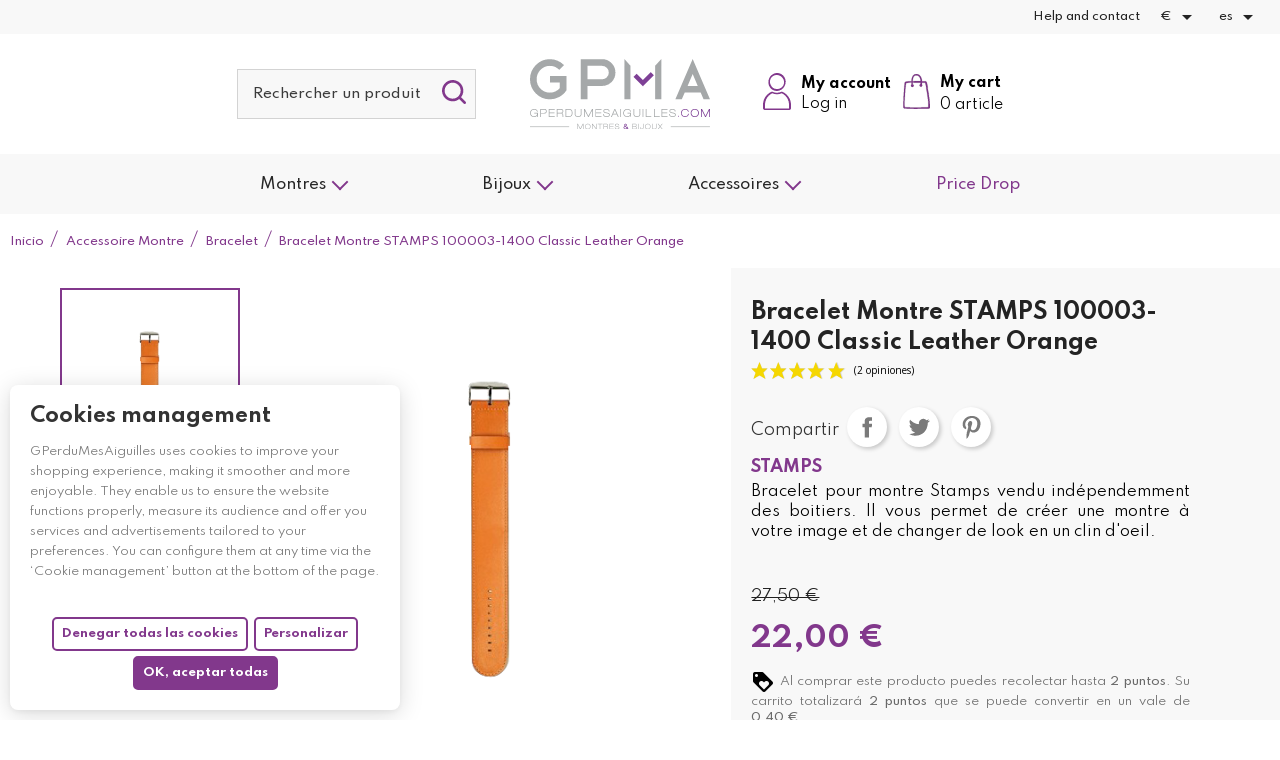

--- FILE ---
content_type: text/html; charset=utf-8
request_url: https://gperdumesaiguilles.com/es/bracelet/7946-bracelet-montre-stamps-100003-1400-classic-leather-orange-4030086015762.html
body_size: 31574
content:
<!doctype html>
<html lang="es">

<head>
    
        <link rel="stylesheet" href="https://use.typekit.net/fut5syg.css">
  <link rel="preconnect" href="https://fonts.googleapis.com/" crossorigin>
  <link rel="preload" as="style" href="https://fonts.googleapis.com/css2?family=Petit+Formal+Script:ital,wght@0,400&amp;family=Spartan:ital,wght@0,300;0,400;0,500;0,700&amp;display=swap">
  <link rel="stylesheet" href="https://fonts.googleapis.com/css2?family=Petit+Formal+Script:ital,wght@0,400&amp;family=Spartan:ital,wght@0,300;0,400;0,500;0,700&amp;display=swap" media="print" onload="this.media='all'" />


    <meta charset="utf-8">


    <meta http-equiv="x-ua-compatible" content="ie=edge">



    <link rel="canonical" href="https://gperdumesaiguilles.com/es/bracelet/7946-bracelet-montre-stamps-100003-1400-classic-leather-orange-4030086015762.html">

    <title>Bracelet Montre Stamps 100003-1400 Classic Leather Orange- GPerDuMesAiguilles.com</title>
    
          <script>
    const bwatarteaucitronArrayJs = {"mainTitleTranslatable":"Cookies management","mainDescriptionTranslatable":"<p>GPerduMesAiguilles uses cookies to improve your shopping experience, making it smoother and more enjoyable. They enable us to ensure the website functions properly, measure its audience and offer you services and advertisements tailored to your preferences. You can configure them at any time via the \u2018Cookie management\u2019 button at the bottom of the page.<\/p>","declineAllIsMinized":false,"alwaysEnableTranslatable":"Always enable"};
  </script>

  <link rel="preload" href="https://tarteaucitron.io/load.js?domain=gperdumesaiguilles.com&amp;uuid=b3b69256f6f092c4fb87242f4eb9504855d8c2f5" as="script">
  <link rel="dns-prefetch" href="//tarteaucitron.io">
  <link rel="preconnect" href="https://tarteaucitron.io" crossorigin="">
  <script src="https://tarteaucitron.io/load.js?domain=gperdumesaiguilles.com&amp;uuid=b3b69256f6f092c4fb87242f4eb9504855d8c2f5"></script>

      <link rel="stylesheet" href="/modules/bwatarteaucitron/views/assets/css/theme-bwa.css" type="text/css" media="all">
  
      <script type="text/javascript" src="/modules/bwatarteaucitron/views/assets/js/front.js"></script>
  

      <script type="text/javascript" src="/modules/bwatarteaucitron/views/assets/js/theme-bwa.js"></script>
  

    
    <meta name="description" content="Bracelet pour montre Stamps vendu indépendemment des boitiers. Il vous permet de créer une montre à votre image et de changer de look en un clin d&#039;oeil.">
    <meta name="keywords" content="">
    
        
    

            <link rel="canonical" href="https://gperdumesaiguilles.com/es/bracelet/7946-bracelet-montre-stamps-100003-1400-classic-leather-orange-4030086015762.html">
        
                    <link rel="alternate" href="https://gperdumesaiguilles.com/fr/bracelet-montre/7946-bracelet-montre-stamps-100003-1400-classic-leather-orange-4030086015762.html" hreflang="fr">
                    <link rel="alternate" href="https://gperdumesaiguilles.com/de/bracelet/7946-bracelet-montre-stamps-100003-1400-classic-leather-orange-4030086015762.html" hreflang="de-de">
                    <link rel="alternate" href="https://gperdumesaiguilles.com/es/bracelet/7946-bracelet-montre-stamps-100003-1400-classic-leather-orange-4030086015762.html" hreflang="es-es">
                    <link rel="alternate" href="https://gperdumesaiguilles.com/it/bracelet/7946-bracelet-montre-stamps-100003-1400-classic-leather-orange-4030086015762.html" hreflang="it-it">
                    <link rel="alternate" href="https://gperdumesaiguilles.com/en/bracelet/7946-bracelet-montre-stamps-100003-1400-classic-leather-orange-4030086015762.html" hreflang="en-us">
                    <link rel="alternate" href="https://gperdumesaiguilles.com/nl/bracelet-montre/7946-bracelet-montre-stamps-100003-1400-classic-leather-orange-4030086015762.html" hreflang="nl">
                    <link rel="alternate" href="https://gperdumesaiguilles.com/be/bracelet-montre/7946-bracelet-montre-stamps-100003-1400-classic-leather-orange-4030086015762.html" hreflang="be-FR">
            

    


<meta property="og:title" content="Bracelet Montre Stamps 100003-1400 Classic Leather Orange- GPerDuMesAiguilles.com"/>
<meta property="og:description" content="Bracelet pour montre Stamps vendu indépendemment des boitiers. Il vous permet de créer une montre à votre image et de changer de look en un clin d&#039;oeil."/>
<meta property="og:type" content="website"/>
<meta property="og:url" content="https://gperdumesaiguilles.com/es/bracelet/7946-bracelet-montre-stamps-100003-1400-classic-leather-orange-4030086015762.html"/>
<meta property="og:site_name" content="GPerduMesAiguilles.com"/>

                        <meta property="og:image" content="https://gperdumesaiguilles.com/38406-large_default/bracelet-montre-stamps-100003-1400-classic-leather-orange.jpg"/>
                    <meta property="og:image" content="https://gperdumesaiguilles.com/6517-large_default/bracelet-montre-stamps-100003-1400-classic-leather-orange.jpg"/>
            <script type="application/ld+json">
{
    "@context" : "http://schema.org",
    "@type" : "Organization",
    "name" : "GPerduMesAiguilles.com",
    "url" : "https://gperdumesaiguilles.com/es/",
    "logo" : {
        "@type":"ImageObject",
        "url":"https://gperdumesaiguilles.comhttps://gperdumesaiguilles.com/img/prestashop-logo-1607952000.jpg"
    },
    "sameAs": [
    "https://www.instagram.com/gperdumesaiguilles/",
    "https://www.facebook.com/Gperdumesaiguilles/",
    "https://www.twitter.com/GPerduMesAig",
    "https://www.linkedin.com/company/gperdumesaiguilles/"
  ]
}


</script>

<script type="application/ld+json">
{
    "@context":"http://schema.org",
    "@type":"WebPage",
    "isPartOf": {
        "@type":"WebSite",
        "url":  "https://gperdumesaiguilles.com/es/",
        "name": "GPerduMesAiguilles.com"
    },
    "name": "Bracelet Montre Stamps 100003-1400 Classic Leather Orange- GPerDuMesAiguilles.com",
    "url":  "https://gperdumesaiguilles.com/es/bracelet/7946-bracelet-montre-stamps-100003-1400-classic-leather-orange-4030086015762.html"
}



</script>

    <script type="application/ld+json">
    {
    "@context": "http://schema.org/",
    "@type": "Product",
    "url": "https://gperdumesaiguilles.com/es/bracelet/7946-bracelet-montre-stamps-100003-1400-classic-leather-orange-4030086015762.html",
    "name": "Bracelet Montre STAMPS 100003-1400 Classic Leather Orange",
    "description": "Bracelet pour montre Stamps vendu indépendemment des boitiers. Il vous permet de créer une montre à votre image et de changer de look en un clin d&#039;oeil.",
    "category": "Bracelet",
    "image" :"https://gperdumesaiguilles.com/38406-home_default/bracelet-montre-stamps-100003-1400-classic-leather-orange.jpg",	"sku": "7946",	"mpn": "100003-1400",    "brand": {
        "@type": "Brand",
        "name": "STAMPS"
    },    "aggregateRating": {
        "@type": "AggregateRating",
        "ratingValue": "5",
        "reviewCount": "2",
        "bestRating": "5",
        "worstRating": "0"
    },
    "review" : [
            {
           "@type": "Review",
           "reviewRating": {
                 "@type": "Rating",
                 "ratingValue": "5"
                 },
           "author": {
                 "@type": "Person",
                 "name": "Anne V."
                 },
           "datePublished": "09/12/2025 a las 12:22 pm",
           "reviewBody": "Muy bien"
            },            {
           "@type": "Review",
           "reviewRating": {
                 "@type": "Rating",
                 "ratingValue": "5"
                 },
           "author": {
                 "@type": "Person",
                 "name": "Nathalie M."
                 },
           "datePublished": "06/03/2025 a las 10:59 am",
           "reviewBody": "Super"
            }         ],
            "weight": {
        "@context": "https://schema.org",
        "@type": "QuantitativeValue",
        "value": "0.500000",
        "unitCode": "kg"
    },
                    "offers": {
            "@type": "Offer",
            "priceCurrency": "EUR",
            "name": "Bracelet Montre STAMPS 100003-1400 Classic Leather Orange",
            "price": "22",
            "url": "https://gperdumesaiguilles.com/es/bracelet/7946-bracelet-montre-stamps-100003-1400-classic-leather-orange-4030086015762.html",
            "priceValidUntil": "2026-02-07",
                        "image": ["https://gperdumesaiguilles.com/38406-large_default/bracelet-montre-stamps-100003-1400-classic-leather-orange.jpg","https://gperdumesaiguilles.com/6517-large_default/bracelet-montre-stamps-100003-1400-classic-leather-orange.jpg"],
                                "gtin13": "4030086015762",
                        "sku": "100003-1400",
                                "availability": "http://schema.org/OutOfStock",
            "seller": {
                "@type": "Organization",
                "name": "GPerduMesAiguilles.com"
            }
        }
    
}



    </script>
    <script type="application/ld+json">
    {
    "@context": "https://schema.org",
    "@type": "BreadcrumbList",
    "itemListElement": [
        {
    "@type": "ListItem",
    "position": 1,
    "name": "Inicio",
    "item": "https://gperdumesaiguilles.com/es/"
    },            {
    "@type": "ListItem",
    "position": 2,
    "name": "Accessoire Montre",
    "item": "https://gperdumesaiguilles.com/es/68-accessoire-montre"
    },            {
    "@type": "ListItem",
    "position": 3,
    "name": "Bracelet",
    "item": "https://gperdumesaiguilles.com/es/70-bracelet"
    },            {
    "@type": "ListItem",
    "position": 4,
    "name": "Bracelet Montre STAMPS 100003-1400 Classic Leather Orange",
    "item": "https://gperdumesaiguilles.com/es/bracelet/7946-bracelet-montre-stamps-100003-1400-classic-leather-orange-4030086015762.html"
    }        ]
    }

    </script>



    


    <meta name="viewport" content="width=device-width, initial-scale=1">



    <link rel="icon" type="image/vnd.microsoft.icon" href="https://gperdumesaiguilles.com/img/favicon.ico?1679055679">
    <link rel="shortcut icon" type="image/x-icon" href="https://gperdumesaiguilles.com/img/favicon.ico?1679055679">



              <link rel="stylesheet" href="https://gperdumesaiguilles.com/modules/blockreassurance/views/dist/front.css?v=1.0.0" type="text/css" media="all">
          <link rel="stylesheet" href="/modules/ps_checkout/views/css/payments.css?version=3.6.3&amp;v=1.0.0" type="text/css" media="all">
          <link rel="stylesheet" href="https://gperdumesaiguilles.com/modules/ps_socialfollow/views/css/ps_socialfollow.css?v=1.0.0" type="text/css" media="all">
          <link rel="stylesheet" href="https://gperdumesaiguilles.com/modules/alma/views/css/alma-product.css?v=1.0.0" type="text/css" media="all">
          <link rel="stylesheet" href="https://cdn.jsdelivr.net/npm/@alma/widgets@3.x.x/dist/widgets.min.css?v=1.0.0" type="text/css" media="all">
          <link rel="stylesheet" href="https://gperdumesaiguilles.com/modules/relatedproducts//views/css/relatedproducts-classic.css?v=1.0.0" type="text/css" media="all">
          <link rel="stylesheet" href="https://gperdumesaiguilles.com/modules/relatedproducts//views/css/relatedproducts-global.css?v=1.0.0" type="text/css" media="all">
          <link rel="stylesheet" href="https://gperdumesaiguilles.com/modules/relatedproducts//views/css/relatedproducts-column.css?v=1.0.0" type="text/css" media="all">
          <link rel="stylesheet" href="https://gperdumesaiguilles.com/modules/relatedproducts//views/css/vendor/busy-load/app.min.css?v=1.0.0" type="text/css" media="all">
          <link rel="stylesheet" href="https://gperdumesaiguilles.com/modules/ndk_advanced_custom_fields/views/css/front.css?v=1.0.0" type="text/css" media="all">
          <link rel="stylesheet" href="https://gperdumesaiguilles.com/modules/ndk_advanced_custom_fields/views/css/order.css?v=1.0.0" type="text/css" media="all">
          <link rel="stylesheet" href="https://gperdumesaiguilles.com/modules/bwa_captcha/views/css/bwa_captcha.css?v=1.0.0" type="text/css" media="all">
          <link rel="stylesheet" href="https://gperdumesaiguilles.com/modules/ybc_instagram/views/css/ets.fancybox.css?v=1.0.0" type="text/css" media="all">
          <link rel="stylesheet" href="https://gperdumesaiguilles.com/modules/ybc_instagram/views/css/instagram.css?v=1.0.0" type="text/css" media="all">
          <link rel="stylesheet" href="https://gperdumesaiguilles.com/modules/ybc_instagram/views/css/fix17.css?v=1.0.0" type="text/css" media="all">
          <link rel="stylesheet" href="https://gperdumesaiguilles.com/modules/ybc_instagram/views/css/slick.css?v=1.0.0" type="text/css" media="all">
          <link rel="stylesheet" href="https://gperdumesaiguilles.com/modules/advancedpopupcreator/views/css/advancedpopup-front.css?v=1.0.0" type="text/css" media="all">
          <link rel="stylesheet" href="https://gperdumesaiguilles.com/modules/ambjolisearch/views/css/jolisearch-common.css?v=1.0.0" type="text/css" media="all">
          <link rel="stylesheet" href="https://gperdumesaiguilles.com/modules/ambjolisearch/views/css/jolisearch-finder.css?v=1.0.0" type="text/css" media="all">
          <link rel="stylesheet" href="https://gperdumesaiguilles.com/modules/hicarouselspack/views/css/owl.carousel.min2.css?v=1.0.0" type="text/css" media="all">
          <link rel="stylesheet" href="https://gperdumesaiguilles.com/modules/hicarouselspack/views/css/owl.theme.default.min2.css?v=1.0.0" type="text/css" media="all">
          <link rel="stylesheet" href="https://gperdumesaiguilles.com/modules/hicarouselspack/views/css/carouselspack_front.css?v=1.0.0" type="text/css" media="all">
          <link rel="stylesheet" href="https://gperdumesaiguilles.com/modules/hicarouselspack/views/css/carouselspack_front1.6.css?v=1.0.0" type="text/css" media="all">
          <link rel="stylesheet" href="https://gperdumesaiguilles.com/modules/hicarouselspack/views/css/custom.css?v=1.0.0" type="text/css" media="all">
          <link rel="stylesheet" href="https://gperdumesaiguilles.com/themes/bwaV2/modules/ndk_steppingpack/views/css/front.css?v=1.0.0" type="text/css" media="all">
          <link rel="stylesheet" href="https://gperdumesaiguilles.com/themes/bwaV2/modules/ndk_steppingpack/views/css/loader.css?v=1.0.0" type="text/css" media="all">
          <link rel="stylesheet" href="https://gperdumesaiguilles.com/modules/socialloginmodule/views/css/front.css?v=1.0.0" type="text/css" media="all">
          <link rel="stylesheet" href="https://gperdumesaiguilles.com/modules/socialloginmodule/views/css/bootstrap-social.css?v=1.0.0" type="text/css" media="all">
          <link rel="stylesheet" href="https://gperdumesaiguilles.com/modules/socialloginmodule/views/css/font-awesome.min.css?v=1.0.0" type="text/css" media="all">
          <link rel="stylesheet" href="https://gperdumesaiguilles.com/modules/steavisgarantis/views/css/style.css?v=1.0.0" type="text/css" media="all">
          <link rel="stylesheet" href="https://gperdumesaiguilles.com/js/jquery/ui/themes/base/minified/jquery-ui.min.css?v=1.0.0" type="text/css" media="all">
          <link rel="stylesheet" href="https://gperdumesaiguilles.com/js/jquery/ui/themes/base/minified/jquery.ui.theme.min.css?v=1.0.0" type="text/css" media="all">
          <link rel="stylesheet" href="https://gperdumesaiguilles.com/js/jquery/plugins/fancybox/jquery.fancybox.css?v=1.0.0" type="text/css" media="all">
          <link rel="stylesheet" href="https://gperdumesaiguilles.com/modules/bwacustomcards/views/assets/css/front/front.css?v=1.0.0" type="text/css" media="all">
          <link rel="stylesheet" href="https://gperdumesaiguilles.com/modules/ps_imageslider/css/homeslider.css?v=1.0.0" type="text/css" media="all">
          <link rel="stylesheet" href="https://gperdumesaiguilles.com/modules/bwa_progressdeliverybar/css/style.css?v=1.0.0" type="text/css" media="all">
          <link rel="stylesheet" href="https://gperdumesaiguilles.com/themes/bwaV2/assets/css/prestashop_custom_bootstrap.css?v=1.0.0" type="text/css" media="all">
          <link rel="stylesheet" href="https://gperdumesaiguilles.com/themes/bwaV2/assets/css/theme.css?v=1.0.0" type="text/css" media="all">
          <link rel="stylesheet" href="https://gperdumesaiguilles.com/themes/bwaV2/assets/css/libs/slick/slick.css?v=1.0.0" type="text/css" media="all">
          <link rel="stylesheet" href="https://gperdumesaiguilles.com/themes/bwaV2/assets/css/libs/select2/select2.min.css?v=1.0.0" type="text/css" media="all">
          <link rel="stylesheet" href="https://gperdumesaiguilles.com/themes/bwaV2/assets/css/libs/aos/aos.css?v=1.0.0" type="text/css" media="all">
          <link rel="stylesheet" href="https://gperdumesaiguilles.com/themes/bwaV2/assets/css/libs/swiper/swiper.min.css?v=1.0.0" type="text/css" media="all">
          <link rel="stylesheet" href="https://gperdumesaiguilles.com/themes/bwaV2/assets/css/libs/accordionsJs/accordions.min.css?v=1.0.0" type="text/css" media="all">
          <link rel="stylesheet" href="https://gperdumesaiguilles.com/themes/bwaV2/assets/css/bwa/vars.css?v=1.0.0" type="text/css" media="all">
          <link rel="stylesheet" href="https://gperdumesaiguilles.com/themes/bwaV2/assets/css/bwa/global.css?v=1.0.0" type="text/css" media="all">
          <link rel="stylesheet" href="https://gperdumesaiguilles.com/themes/bwaV2/assets/css/bwa/components.css?v=1.0.0" type="text/css" media="all">
          <link rel="stylesheet" href="https://gperdumesaiguilles.com/themes/bwaV2/assets/css/bwa/fonts.css?v=1.0.0" type="text/css" media="all">
          <link rel="stylesheet" href="https://gperdumesaiguilles.com/themes/bwaV2/assets/css/bwa/header/header.css?v=1.0.0" type="text/css" media="all">
          <link rel="stylesheet" href="https://gperdumesaiguilles.com/themes/bwaV2/assets/css/bwa/header/header_resp.css?v=1.0.0" type="text/css" media="all">
          <link rel="stylesheet" href="https://gperdumesaiguilles.com/themes/bwaV2/assets/css/bwa/footer/footer.css?v=1.0.0" type="text/css" media="all">
          <link rel="stylesheet" href="https://gperdumesaiguilles.com/themes/bwaV2/assets/css/bwa/footer/footer_resp.css?v=1.0.0" type="text/css" media="all">
          <link rel="stylesheet" href="https://gperdumesaiguilles.com/themes/bwaV2/assets/css/bwa/product_min.css?v=1.0.0" type="text/css" media="all">
          <link rel="stylesheet" href="https://gperdumesaiguilles.com/themes/bwaV2/assets/css/bwa/add_to_cart_modal.css?v=1.0.0" type="text/css" media="all">
          <link rel="stylesheet" href="https://gperdumesaiguilles.com/themes/bwaV2/assets/css/bwa/header/templates/custom.css?v=1.0.0" type="text/css" media="all">
          <link rel="stylesheet" href="https://gperdumesaiguilles.com/themes/bwaV2/assets/css/bwa/header/header_actions_footer.css?v=1.0.0" type="text/css" media="all">
          <link rel="stylesheet" href="https://gperdumesaiguilles.com/themes/bwaV2/assets/css/bwa/productPage/productPage.css?v=1.0.0" type="text/css" media="all">
          <link rel="stylesheet" href="https://gperdumesaiguilles.com/themes/bwaV2/assets/css/bwa/productPage/productPage_resp.css?v=1.0.0" type="text/css" media="all">
          <link rel="stylesheet" href="https://gperdumesaiguilles.com/modules/bwa_menu/views/assets/css/front/bwa_menu.css?v=1.0.0" type="text/css" media="all">
          <link rel="stylesheet" href="https://gperdumesaiguilles.com/modules/bwa_menu/views/assets/css/front/resp/bwa_menu.css?v=1.0.0" type="text/css" media="all">
          <link rel="stylesheet" href="https://gperdumesaiguilles.com/modules/bwa_menu/views/assets/css/front/bwa_menu-template_3.css?v=1.0.0" type="text/css" media="all">
          <link rel="stylesheet" href="https://gperdumesaiguilles.com/modules/bwa_menu/views/assets/css/front/resp/bwa_menu-template_3.css?v=1.0.0" type="text/css" media="all">




    

  <script type="text/javascript">
        var BwaMenu_menuAnimationDelay = 400;
        var BwaMenu_useMobileDetect = true;
        var Chronopost = {"ajax_endpoint":"https:\/\/gperdumesaiguilles.com\/es\/module\/chronopost\/ajax?ajax=1"};
        var WhatYouCan = "You have to continue in this step";
        var WhatYouWant = "What do you want to do now?";
        var addProductPrice = "1";
        var additionnalText = "Options : ";
        var ajaxUrl = "https:\/\/gperdumesaiguilles.com\/modules\/ndk_steppingpack\/ajaxCheckCart.php";
        var ajaxUrlProducts = "https:\/\/gperdumesaiguilles.com\/modules\/ndk_steppingpack\/ajax-getProducts.php";
        var allText = "Todos";
        var allowBuyWhenOutOfStock = true;
        var allowEdit = "0";
        var applyText = "Apply";
        var baseDir = "https:\/\/gperdumesaiguilles.com\/";
        var baseUri = "https:\/\/gperdumesaiguilles.com\/";
        var baseUrl = "https:\/\/gperdumesaiguilles.com\/";
        var base_productText = "Base product";
        var base_url = "https:\/\/gperdumesaiguilles.com\/";
        var btPixel = {"btnAddToWishlist":"a[id=\"wishlist_button\"]","btnOrder":".btn-primary","tagContent":{"sPixel":"2739546749625498","aDynTags":{"content_type":{"label":"content_type","value":"product"},"content_ids":{"label":"content_ids","value":"ES7946"},"value":{"label":"value","value":22},"currency":{"label":"currency","value":"EUR"},"content_name":{"label":"content_name","value":"Bracelet Montre STAMPS 100003-1400 Classic Leather Orange"},"content_category":{"label":"content_category","value":"Bracelet"}},"sCR":"\n","aTrackingType":{"label":"tracking_type","value":"ViewContent"},"sJsObjName":"oPixelFacebook"},"pixel_id":"2739546749625498","bUseConsent":"0","iConsentConsentLvl":0,"bConsentHtmlElement":"","bConsentHtmlElementSecond":"","bUseAxeption":"0","token":"8861d2e82c1e5b584495873265070172","ajaxUrl":"https:\/\/gperdumesaiguilles.com\/es\/module\/facebookproductad\/ajax","external_id":0,"useAdvancedMatching":false,"advancedMatchingData":false,"eventId":9872,"fbdaSeparator":"v","pixelCurrency":"EUR","comboExport":"0","prefix":"","prefixLang":"ES","useConversionApi":"0","useApiForPageView":"0","currentPage":"product","id_order":false};
        var bwa_captcha_sitekey = "6LfxfYAaAAAAAKHTxjngcx_4h9CNIVsdSowTfYtC";
        var caracterText = "Caracter";
        var charsLeftText = "character left";
        var contentOnly = "false";
        var continueText = "Add another product";
        var currencyFormat17 = "2";
        var currencySign = "\u20ac";
        var cusText = "Customization";
        var designerImgText = "&gt; Item (image)";
        var designerRemoveText = "remove";
        var designerTextText = "&gt; Item (text)";
        var designerUploadText = "&gt; Item (upload)";
        var designerValue = "see picture";
        var detailText = "Details";
        var disableLoader = "1";
        var displayPriceHT = "0";
        var editConfig = "0";
        var editText = "Save configuration";
        var fillText = "Please fill all values";
        var filterText = "Filter";
        var footerIsFixed = false;
        var fullText = "You reach the maximum products number in this step";
        var full_cldr_language_code = "EN";
        var header = {"fullscreen":true,"template":"custom","variant":"","actionsStickyFooter":true};
        var hoverThumbChangeCover = true;
        var in_stock_text = "In stock";
        var isFields = "1";
        var isPsVersion17 = true;
        var jolisearch = {"amb_joli_search_action":"https:\/\/gperdumesaiguilles.com\/es\/jolisearch","amb_joli_search_link":"https:\/\/gperdumesaiguilles.com\/es\/jolisearch","amb_joli_search_controller":"jolisearch","blocksearch_type":"top","show_cat_desc":0,"ga_acc":0,"id_lang":4,"url_rewriting":1,"use_autocomplete":2,"minwordlen":3,"l_products":"Productos","l_manufacturers":"Fabricantes","l_suppliers":"Suppliers","l_categories":"Categor\u00edas","l_no_results_found":"Ning\u00fan producto corresponde con su b\u00fasqueda","l_more_results":"Mostrar todos los resultados","ENT_QUOTES":3,"jolisearch_position":{"my":"right top","at":"right bottom","collision":"flipfit none"},"classes":"ps17","display_manufacturer":"","display_supplier":"","display_category":"","use_mobile_ux":"","mobile_media_breakpoint":"576","mobile_opening_selector":"","show_add_to_cart_button":"","add_to_cart_button_style":1,"show_features":"","feature_ids":[],"show_feature_values_only":true,"show_price":"1","theme":"finder"};
        var labelTotal = "Total : ";
        var labelTotalHT = "Total tax excl.: ";
        var lazyImgDefault = "https:\/\/gperdumesaiguilles.com\/modules\/ndk_advanced_custom_fields\/views\/img\/lazy.jpg";
        var lazyload = true;
        var letOpen = "0";
        var lineven_rlp = {"datas":{"refresh_mode":"NOTHING","refresh_delay":"300","partners_reviews_module":false,"partners_reviews_module_grade_url":""},"id":"114","name":"relatedproducts","is_test_mode":0,"ajax":[],"urls":{"service_dispatcher_url":"https:\/\/gperdumesaiguilles.com\/es\/module\/relatedproducts\/servicedispatcher","service_dispatcher_ssl_url":"https:\/\/gperdumesaiguilles.com\/es\/module\/relatedproducts\/servicedispatcher","short_url":"modules\/relatedproducts\/","base_url":"\/modules\/relatedproducts\/","css_url":"\/modules\/relatedproducts\/views\/css\/","cart_url":"https:\/\/gperdumesaiguilles.com\/es\/carrito?action=show","order_url":"https:\/\/gperdumesaiguilles.com\/es\/pedido"}};
        var linkLoyaltyAjax = "https:\/\/gperdumesaiguilles.com\/es\/module\/totloyaltyadvanced\/ajaxloyaltypoints";
        var loadingText = "Generating your custom product...";
        var makeItFloat = "0";
        var makeSlide = "0";
        var mobile_detect = {"isMobile":false,"isTablet":false,"get_device":1};
        var nbOfThumbNeededForSlide = 3;
        var ndk_disableAutoScroll = "1";
        var ndk_taxe_rate = "20";
        var nextText = "Go to the next step";
        var optionnalText = "Add an optional product";
        var orderLink = "\/\/gperdumesaiguilles.com\/es\/carrito?action=show";
        var orderText = "Proceed to checkout";
        var out_of_stock_text = "Out of stock";
        var page_name = "product";
        var pixel_fc = "https:\/\/gperdumesaiguilles.com\/es\/module\/pspixel\/FrontAjaxPixel";
        var prestashop = {"cart":{"products":[],"totals":{"total":{"type":"total","label":"Total","amount":0,"value":"0,00\u00a0\u20ac"},"total_including_tax":{"type":"total","label":"Total (impuestos incl.)","amount":0,"value":"0,00\u00a0\u20ac"},"total_excluding_tax":{"type":"total","label":"Total (impuestos excl.)","amount":0,"value":"0,00\u00a0\u20ac"}},"subtotals":{"products":{"type":"products","label":"Subtotal","amount":0,"value":"0,00\u00a0\u20ac"},"discounts":null,"shipping":{"type":"shipping","label":"Transporte","amount":0,"value":""},"tax":null},"products_count":0,"summary_string":"0 art\u00edculos","vouchers":{"allowed":1,"added":[]},"discounts":[],"minimalPurchase":0,"minimalPurchaseRequired":""},"currency":{"id":1,"name":"Euro","iso_code":"EUR","iso_code_num":"978","sign":"\u20ac"},"customer":{"lastname":null,"firstname":null,"email":null,"birthday":null,"newsletter":null,"newsletter_date_add":null,"optin":null,"website":null,"company":null,"siret":null,"ape":null,"is_logged":false,"gender":{"type":null,"name":null},"addresses":[]},"language":{"name":"Espa\u00f1ol (Spanish)","iso_code":"es","locale":"es-ES","language_code":"es-es","is_rtl":"0","date_format_lite":"d\/m\/Y","date_format_full":"d\/m\/Y H:i:s","id":4},"page":{"title":"","canonical":"https:\/\/gperdumesaiguilles.com\/es\/bracelet\/7946-bracelet-montre-stamps-100003-1400-classic-leather-orange-4030086015762.html","meta":{"title":"Bracelet Montre Stamps 100003-1400 Classic Leather Orange- GPerDuMesAiguilles.com","description":"Bracelet pour montre Stamps vendu ind\u00e9pendemment des boitiers. Il vous permet de cr\u00e9er une montre \u00e0 votre image et de changer de look en un clin d'oeil.","keywords":"","robots":"index"},"page_name":"product","body_classes":{"lang-es":true,"lang-rtl":false,"country-FR":true,"currency-EUR":true,"layout-full-width":true,"page-product":true,"tax-display-enabled":true,"product-id-7946":true,"product-Bracelet Montre STAMPS 100003-1400 Classic Leather Orange":true,"product-id-category-70":true,"product-id-manufacturer-110":true,"product-id-supplier-0":true,"product-available-for-order":true},"admin_notifications":[]},"shop":{"name":"GPerduMesAiguilles.com","logo":"https:\/\/gperdumesaiguilles.com\/img\/prestashop-logo-1607952000.jpg","stores_icon":"https:\/\/gperdumesaiguilles.com\/img\/logo_stores.png","favicon":"https:\/\/gperdumesaiguilles.com\/img\/favicon.ico"},"urls":{"base_url":"https:\/\/gperdumesaiguilles.com\/","current_url":"https:\/\/gperdumesaiguilles.com\/es\/bracelet\/7946-bracelet-montre-stamps-100003-1400-classic-leather-orange-4030086015762.html","shop_domain_url":"https:\/\/gperdumesaiguilles.com","img_ps_url":"https:\/\/gperdumesaiguilles.com\/img\/","img_cat_url":"https:\/\/gperdumesaiguilles.com\/img\/c\/","img_lang_url":"https:\/\/gperdumesaiguilles.com\/img\/l\/","img_prod_url":"https:\/\/gperdumesaiguilles.com\/img\/p\/","img_manu_url":"https:\/\/gperdumesaiguilles.com\/img\/m\/","img_sup_url":"https:\/\/gperdumesaiguilles.com\/img\/su\/","img_ship_url":"https:\/\/gperdumesaiguilles.com\/img\/s\/","img_store_url":"https:\/\/gperdumesaiguilles.com\/img\/st\/","img_col_url":"https:\/\/gperdumesaiguilles.com\/img\/co\/","img_url":"https:\/\/gperdumesaiguilles.com\/themes\/bwaV2\/assets\/img\/","css_url":"https:\/\/gperdumesaiguilles.com\/themes\/bwaV2\/assets\/css\/","js_url":"https:\/\/gperdumesaiguilles.com\/themes\/bwaV2\/assets\/js\/","pic_url":"https:\/\/gperdumesaiguilles.com\/upload\/","pages":{"address":"https:\/\/gperdumesaiguilles.com\/es\/direccion","addresses":"https:\/\/gperdumesaiguilles.com\/es\/direcciones","authentication":"https:\/\/gperdumesaiguilles.com\/es\/iniciar-sesion","cart":"https:\/\/gperdumesaiguilles.com\/es\/carrito","category":"https:\/\/gperdumesaiguilles.com\/es\/index.php?controller=category","cms":"https:\/\/gperdumesaiguilles.com\/es\/index.php?controller=cms","contact":"https:\/\/gperdumesaiguilles.com\/es\/contactenos","discount":"https:\/\/gperdumesaiguilles.com\/es\/descuento","guest_tracking":"https:\/\/gperdumesaiguilles.com\/es\/seguimiento-pedido-invitado","history":"https:\/\/gperdumesaiguilles.com\/es\/historial-compra","identity":"https:\/\/gperdumesaiguilles.com\/es\/datos-personales","index":"https:\/\/gperdumesaiguilles.com\/es\/","my_account":"https:\/\/gperdumesaiguilles.com\/es\/mi-cuenta","order_confirmation":"https:\/\/gperdumesaiguilles.com\/es\/confirmacion-pedido","order_detail":"https:\/\/gperdumesaiguilles.com\/es\/index.php?controller=order-detail","order_follow":"https:\/\/gperdumesaiguilles.com\/es\/seguimiento-pedido","order":"https:\/\/gperdumesaiguilles.com\/es\/pedido","order_return":"https:\/\/gperdumesaiguilles.com\/es\/index.php?controller=order-return","order_slip":"https:\/\/gperdumesaiguilles.com\/es\/facturas-abono","pagenotfound":"https:\/\/gperdumesaiguilles.com\/es\/pagina-no-encontrada","password":"https:\/\/gperdumesaiguilles.com\/es\/recuperar-contrase\u00f1a","pdf_invoice":"https:\/\/gperdumesaiguilles.com\/es\/index.php?controller=pdf-invoice","pdf_order_return":"https:\/\/gperdumesaiguilles.com\/es\/index.php?controller=pdf-order-return","pdf_order_slip":"https:\/\/gperdumesaiguilles.com\/es\/index.php?controller=pdf-order-slip","prices_drop":"https:\/\/gperdumesaiguilles.com\/es\/productos-rebajados","product":"https:\/\/gperdumesaiguilles.com\/es\/index.php?controller=product","search":"https:\/\/gperdumesaiguilles.com\/es\/busqueda","sitemap":"https:\/\/gperdumesaiguilles.com\/es\/mapa del sitio","stores":"https:\/\/gperdumesaiguilles.com\/es\/tiendas","supplier":"https:\/\/gperdumesaiguilles.com\/es\/proveedor","register":"https:\/\/gperdumesaiguilles.com\/es\/iniciar-sesion?create_account=1","order_login":"https:\/\/gperdumesaiguilles.com\/es\/pedido?login=1"},"alternative_langs":{"fr":"https:\/\/gperdumesaiguilles.com\/fr\/bracelet-montre\/7946-bracelet-montre-stamps-100003-1400-classic-leather-orange-4030086015762.html","de-de":"https:\/\/gperdumesaiguilles.com\/de\/bracelet\/7946-bracelet-montre-stamps-100003-1400-classic-leather-orange-4030086015762.html","es-es":"https:\/\/gperdumesaiguilles.com\/es\/bracelet\/7946-bracelet-montre-stamps-100003-1400-classic-leather-orange-4030086015762.html","it-it":"https:\/\/gperdumesaiguilles.com\/it\/bracelet\/7946-bracelet-montre-stamps-100003-1400-classic-leather-orange-4030086015762.html","en-us":"https:\/\/gperdumesaiguilles.com\/en\/bracelet\/7946-bracelet-montre-stamps-100003-1400-classic-leather-orange-4030086015762.html","nl":"https:\/\/gperdumesaiguilles.com\/nl\/bracelet-montre\/7946-bracelet-montre-stamps-100003-1400-classic-leather-orange-4030086015762.html","be-FR":"https:\/\/gperdumesaiguilles.com\/be\/bracelet-montre\/7946-bracelet-montre-stamps-100003-1400-classic-leather-orange-4030086015762.html"},"theme_assets":"\/themes\/bwaV2\/assets\/","actions":{"logout":"https:\/\/gperdumesaiguilles.com\/es\/?mylogout="},"no_picture_image":{"bySize":{"small_default":{"url":"https:\/\/gperdumesaiguilles.com\/img\/p\/es-default-small_default.jpg","width":98,"height":123},"cart_default":{"url":"https:\/\/gperdumesaiguilles.com\/img\/p\/es-default-cart_default.jpg","width":125,"height":158},"pdt_180":{"url":"https:\/\/gperdumesaiguilles.com\/img\/p\/es-default-pdt_180.jpg","width":180,"height":180},"pdt_300":{"url":"https:\/\/gperdumesaiguilles.com\/img\/p\/es-default-pdt_300.jpg","width":300,"height":300},"pdt_360":{"url":"https:\/\/gperdumesaiguilles.com\/img\/p\/es-default-pdt_360.jpg","width":360,"height":360},"home_default":{"url":"https:\/\/gperdumesaiguilles.com\/img\/p\/es-default-home_default.jpg","width":420,"height":530},"medium_default":{"url":"https:\/\/gperdumesaiguilles.com\/img\/p\/es-default-medium_default.jpg","width":458,"height":577},"pdt_540":{"url":"https:\/\/gperdumesaiguilles.com\/img\/p\/es-default-pdt_540.jpg","width":540,"height":540},"large_default":{"url":"https:\/\/gperdumesaiguilles.com\/img\/p\/es-default-large_default.jpg","width":800,"height":800}},"small":{"url":"https:\/\/gperdumesaiguilles.com\/img\/p\/es-default-small_default.jpg","width":98,"height":123},"medium":{"url":"https:\/\/gperdumesaiguilles.com\/img\/p\/es-default-pdt_360.jpg","width":360,"height":360},"large":{"url":"https:\/\/gperdumesaiguilles.com\/img\/p\/es-default-large_default.jpg","width":800,"height":800},"legend":""}},"configuration":{"display_taxes_label":true,"display_prices_tax_incl":true,"is_catalog":false,"show_prices":true,"opt_in":{"partner":false},"quantity_discount":{"type":"discount","label":"Descuento unitario"},"voucher_enabled":1,"return_enabled":1},"field_required":[],"breadcrumb":{"links":[{"title":"Inicio","url":"https:\/\/gperdumesaiguilles.com\/es\/"},{"title":"Accessoire Montre","url":"https:\/\/gperdumesaiguilles.com\/es\/68-accessoire-montre"},{"title":"Bracelet","url":"https:\/\/gperdumesaiguilles.com\/es\/70-bracelet"},{"title":"Bracelet Montre STAMPS 100003-1400 Classic Leather Orange","url":"https:\/\/gperdumesaiguilles.com\/es\/bracelet\/7946-bracelet-montre-stamps-100003-1400-classic-leather-orange-4030086015762.html"}],"count":4},"link":{"protocol_link":"https:\/\/","protocol_content":"https:\/\/"},"time":1769191503,"static_token":"8861d2e82c1e5b584495873265070172","token":"0329b1e738d84d9a6219e7732393d7de","debug":false};
        var priceMessage = "Not enouth quantity in tock";
        var priceMessageSpecific = "A discount of";
        var productDisplayAccordionsForMoreInfos = true;
        var productDisplayTabsForMoreInfos = false;
        var productDisplayTaxShippingDeliveryLabel = false;
        var productHasDividedPrice = false;
        var productHasMinusAndPlusBtn = true;
        var productHasPopupForCoverImage = false;
        var productHasZoomOnCoverImage = true;
        var productListBottom = false;
        var productListPagination = true;
        var productListTopHeader = true;
        var productListTopSort = false;
        var productMinHasAddToCart = true;
        var productMinHasDiscountAmountOrPercentage = true;
        var productMinHasDividedPrice = false;
        var productMinHasManufacturerName = true;
        var productMinHashighlightedInformations = false;
        var ps_checkout3dsEnabled = true;
        var ps_checkoutAutoRenderDisabled = false;
        var ps_checkoutCancelUrl = "https:\/\/gperdumesaiguilles.com\/es\/module\/ps_checkout\/cancel";
        var ps_checkoutCardBrands = ["MASTERCARD","VISA","AMEX","CB_NATIONALE"];
        var ps_checkoutCardFundingSourceImg = "\/modules\/ps_checkout\/views\/img\/payment-cards.png";
        var ps_checkoutCardLogos = {"AMEX":"\/modules\/ps_checkout\/views\/img\/amex.svg","CB_NATIONALE":"\/modules\/ps_checkout\/views\/img\/cb.svg","DINERS":"\/modules\/ps_checkout\/views\/img\/diners.svg","DISCOVER":"\/modules\/ps_checkout\/views\/img\/discover.svg","JCB":"\/modules\/ps_checkout\/views\/img\/jcb.svg","MAESTRO":"\/modules\/ps_checkout\/views\/img\/maestro.svg","MASTERCARD":"\/modules\/ps_checkout\/views\/img\/mastercard.svg","UNIONPAY":"\/modules\/ps_checkout\/views\/img\/unionpay.svg","VISA":"\/modules\/ps_checkout\/views\/img\/visa.svg"};
        var ps_checkoutCartProductCount = 0;
        var ps_checkoutCheckUrl = "https:\/\/gperdumesaiguilles.com\/es\/module\/ps_checkout\/check";
        var ps_checkoutCheckoutTranslations = {"checkout.go.back.link.title":"Volver a la compra","checkout.go.back.label":"Pagar","checkout.card.payment":"Pago con tarjeta","checkout.page.heading":"Resumen del pedido","checkout.cart.empty":"Tu carrito est\u00e1 vac\u00edo.","checkout.page.subheading.card":"Tarjeta","checkout.page.subheading.paypal":"PayPal","checkout.payment.by.card":"Has elegido pagar con tarjeta.","checkout.payment.by.paypal":"Has elegido pagar con PayPal.","checkout.order.summary":"Este es un breve resumen de tu pedido:","checkout.order.amount.total":"El importe total del pedido es de","checkout.order.included.tax":"(IVA incluido)","checkout.order.confirm.label":"Haz clic en &amp;quot;Confirmar mi pedido&amp;quot; para confirmar el pedido.","paypal.hosted-fields.label.card-name":"Card holder name","paypal.hosted-fields.placeholder.card-name":"Card holder name","paypal.hosted-fields.label.card-number":"N\u00famero de tarjeta","paypal.hosted-fields.placeholder.card-number":"N\u00famero de tarjeta","paypal.hosted-fields.label.expiration-date":"Fecha de caducidad","paypal.hosted-fields.placeholder.expiration-date":"MM\/YY","paypal.hosted-fields.label.cvv":"C\u00f3d. de seguridad","paypal.hosted-fields.placeholder.cvv":"XXX","payment-method-logos.title":"100% secure payments","express-button.cart.separator":"o","express-button.checkout.express-checkout":"Compra r\u00e1pida","error.paypal-sdk":"No PayPal Javascript SDK Instance","checkout.payment.others.link.label":"Otros m\u00e9todos de pago","checkout.payment.others.confirm.button.label":"Confirmar el pedido","checkout.form.error.label":"Se ha producido un error durante el pago. Vuelve a intentarlo o ponte en contacto con el servicio de asistencia.","loader-component.label.header":"\u00a1Gracias por tu compra!","loader-component.label.body":"Por favor, espera, estamos procesando tu pago","error.paypal-sdk.contingency.cancel":"Autenticaci\u00f3n del titular de la tarjeta cancelada, por favor, elige otro m\u00e9todo de pago o int\u00e9ntalo de nuevo.","error.paypal-sdk.contingency.error":"Se ha producido un error en la autentificaci\u00f3n del titular de la tarjeta, por favor, elige otro m\u00e9todo de pago o int\u00e9ntalo de nuevo.","error.paypal-sdk.contingency.failure":"Autenticaci\u00f3n del titular de la tarjeta cancelada, por favor, elige otro m\u00e9todo de pago o int\u00e9ntalo de nuevo.","error.paypal-sdk.contingency.unknown":"Autenticaci\u00f3n del titular de la tarjeta no puede ser verificada, por favor, elige otro m\u00e9todo de pago o int\u00e9ntalo de nuevo."};
        var ps_checkoutCheckoutUrl = "https:\/\/gperdumesaiguilles.com\/es\/pedido";
        var ps_checkoutConfirmUrl = "https:\/\/gperdumesaiguilles.com\/es\/confirmacion-pedido";
        var ps_checkoutCreateUrl = "https:\/\/gperdumesaiguilles.com\/es\/module\/ps_checkout\/create";
        var ps_checkoutCspNonce = "";
        var ps_checkoutExpressCheckoutCartEnabled = false;
        var ps_checkoutExpressCheckoutOrderEnabled = false;
        var ps_checkoutExpressCheckoutProductEnabled = false;
        var ps_checkoutExpressCheckoutSelected = false;
        var ps_checkoutExpressCheckoutUrl = "https:\/\/gperdumesaiguilles.com\/es\/module\/ps_checkout\/ExpressCheckout";
        var ps_checkoutFundingSource = "paypal";
        var ps_checkoutFundingSourcesSorted = ["paypal"];
        var ps_checkoutHostedFieldsContingencies = "SCA_WHEN_REQUIRED";
        var ps_checkoutHostedFieldsEnabled = false;
        var ps_checkoutHostedFieldsSelected = false;
        var ps_checkoutLoaderImage = "\/modules\/ps_checkout\/views\/img\/loader.svg";
        var ps_checkoutPartnerAttributionId = "PrestaShop_Cart_PSXO_PSDownload";
        var ps_checkoutPayLaterCartPageButtonEnabled = false;
        var ps_checkoutPayLaterCategoryPageBannerEnabled = false;
        var ps_checkoutPayLaterHomePageBannerEnabled = false;
        var ps_checkoutPayLaterOrderPageBannerEnabled = false;
        var ps_checkoutPayLaterOrderPageButtonEnabled = false;
        var ps_checkoutPayLaterOrderPageMessageEnabled = false;
        var ps_checkoutPayLaterProductPageBannerEnabled = false;
        var ps_checkoutPayLaterProductPageButtonEnabled = false;
        var ps_checkoutPayLaterProductPageMessageEnabled = false;
        var ps_checkoutPayPalButtonConfiguration = null;
        var ps_checkoutPayPalOrderId = "";
        var ps_checkoutPayPalSdkConfig = {"clientId":"AXjYFXWyb4xJCErTUDiFkzL0Ulnn-bMm4fal4G-1nQXQ1ZQxp06fOuE7naKUXGkq2TZpYSiI9xXbs4eo","merchantId":"H8FPCBSTUR3Z2","currency":"EUR","intent":"capture","commit":"false","vault":"false","integrationDate":"2022-14-06","dataPartnerAttributionId":"PrestaShop_Cart_PSXO_PSDownload","dataCspNonce":"","dataEnable3ds":"true","disableFunding":"bancontact,blik,card,eps,giropay,ideal,mybank,p24,paylater","components":"marks,funding-eligibility"};
        var ps_checkoutPayWithTranslations = {"paypal":"Pagar con PayPal"};
        var ps_checkoutPaymentMethodLogosTitleImg = "\/modules\/ps_checkout\/views\/img\/lock_checkout.svg";
        var ps_checkoutRenderPaymentMethodLogos = true;
        var ps_checkoutValidateUrl = "https:\/\/gperdumesaiguilles.com\/es\/module\/ps_checkout\/validate";
        var ps_checkoutVersion = "3.6.3";
        var ps_version = "1.7";
        var psemailsubscription_subscription = "https:\/\/gperdumesaiguilles.com\/es\/module\/ps_emailsubscription\/subscription";
        var psr_icon_color = "#F19D76";
        var quantityAvailable = "0";
        var refProd = "0";
        var resetText = "done";
        var savedtext = "Saved";
        var selectLayer = "select layer";
        var showHdPreview = "0";
        var showImgPreview = "0";
        var showImgTooltips = "0";
        var showQuicknav = "0";
        var showRecap = "0";
        var showSocialTools = "0";
        var stockManagement = "1";
        var stock_management = 1;
        var submitBtnText = "Add to cart";
        var tagslabel = "add tags here : ";
        var templateType = "0";
        var textMaxQuantity = "with theses options you can order a max quantity of";
        var thumbSlideOnCoverLeft = true;
        var timelineText = "Price\/quantity";
        var toggleCloseText = "Hide options";
        var toggleOpenText = "View options";
        var underwearText = "Underwear";
      </script>
    

    <script async src="https://www.googletagmanager.com/gtag/js?id=G-Q5XPVSN09M"></script>
    <script>
        
            window.dataLayer = window.dataLayer || [];
            function gtag(){dataLayer.push(arguments);}
            gtag('js', new Date());

            gtag('config', 'G-Q5XPVSN09M');
        
    </script>

    <script async="true" type="text/javascript" src="https://s.kk-resources.com/leadtag.js" ></script>



     <!--Module: ybc_instagram -->
<script type="text/javascript">
    var ybcInsTransNext = "Siguiente";
    var ybcInsTransBack = "Regresó";
    var ybcInsTransLikes = "&quot;Poner me gusta&quot;";
    var ybcInsTransClickVideo = "Haga clic aquí para abrir este vídeo en Instagram";
    var ybcInsTransClickImage = "Haga clic aquí para abrir esta foto en Instagram";
    var ybcInsTransInstagram = "Instagram";
    var ybcInsTransMorePhoto = "Más fotos";
        var YBC_INS_ENABLE_SIDEBAR = 1;
        var YBC_INS_ENABLE_POPUP_SLIDER = 1;
        var YBC_INS_SLIDER_HOOK = 'custom';
        var YBC_INS_GALLERY_DISPLAY_TYPE = 'grid';
        var YBC_INS_GALLERY_LAZY = 1;
        var YBC_INS_GALLERY_DISPLAY_FULL_WIDTH = 0;
        var YBC_INS_GALLERY_LOADMORE_TYPE = 'button';
        var YBC_INS_POPP_PER_ROW_DESKTOP = 4;
        var YBC_INS_POPP_PER_ROW_TABLET = 4;
        var YBC_INS_POPP_PER_ROW_MOBILE = 1;
        var YBC_INS_POPP_ITEM_SPACING = 5;
        var YBC_INS_POPP_HOOK_TO = 'footer_product';
        var YBC_INS_POPP_DISPLAY_TYPE = 'carousel';
        var YBC_INS_POPP_AUTOPLAY_CAROUSEL = 1;
        var YBC_INS_POPP_CAROUSEL_SPEED = 2000;
        var YBC_INS_POPP_LAZY = 1;
        var YBC_INS_POPP_LOADMORE_TYPE = 'button';
        var YBC_INS_POPP_ENABLED = 1;
        var YBC_INS_TAG_PER_ROW_DESKTOP = 4;
        var YBC_INS_TAG_PER_ROW_TABLET = 4;
        var YBC_INS_TAG_PER_ROW_MOBILE = 1;
        var YBC_INS_TAG_ITEM_SPACING = 5;
        var YBC_INS_TAG_DISPLAY_TYPE = 'grid';
        var YBC_INS_TAG_LAZY = 1;
        var YBC_INS_TAG_DISPLAY_FULL_WIDTH = 0;
        var YBC_INS_TAG_LOADMORE_TYPE = 'button';
        var YBC_INS_DISPLAY_NAME = '';
        var YBC_INS_URL = '';
        var YBC_INS_FOLLOWING_BUTTON = 'Suis nous sur instagram';
        var YBC_INS_GRAB_IT_BUTTON_PHOTO = 'Voir la photo';
        var YBC_INS_GALLERY_ITEM_SPACING = 5;
        var YBC_INS_GALLERY_PER_ROW_DESKTOP = 4;
        var YBC_INS_GALLERY_PER_ROW_TABLET = 4;
        var YBC_INS_GALLERY_PER_ROW_MOBILE = 1;
        var YBC_INS_DISPLAY_LIKE_COUNT = 1;
        var YBC_INS_DISPLAY_DESCRIPTION = 1;
        var YBC_INS_DISPLAY_SHOPNOW = 1;
        var YBC_INS_GALLERY_NUMBER = 0;
        var YBC_INS_GALLERY_LOADMORE = 1;
        YBC_INS_URL_AJAX = "/?fc=module&module=ybc_instagram&controller=next";</script>

<!--/Module: ybc_instagram --><script type="text/javascript" style="display: none">
	//Common vars
    var apc_link = "https://gperdumesaiguilles.com/es/module/advancedpopupcreator/popup";
    var apc_token = "8861d2e82c1e5b584495873265070172";
    var apc_product = "7946";
    var apc_category = "0";
    var apc_supplier = "0";
    var apc_manufacturer = "0";
    var apc_cms = "";
    var apc_controller = "product";
    var apc_exit_popups = 0;
</script>
<script async src="https://www.googletagmanager.com/gtag/js?id=UA-39043638-1"></script>
<script>
  window.dataLayer = window.dataLayer || [];
  function gtag(){dataLayer.push(arguments);}
  gtag('js', new Date());
  gtag(
    'config',
    'UA-39043638-1',
    {
      'debug_mode':false
                      }
  );
</script>

<!-- Facebook Pixel Code -->

<script>
    !function(f,b,e,v,n,t,s)
    {if(f.fbq)return;n=f.fbq=function(){n.callMethod? n.callMethod.apply(n,arguments):n.queue.push(arguments)};
    if(!f._fbq)f._fbq=n;n.push=n;n.loaded=!0;n.version='2.0';n.agent='plprestashop-download'; // n.agent to keep because of partnership
    n.queue=[];t=b.createElement(e);t.async=!0;
    t.src=v;s=b.getElementsByTagName(e)[0];
    s.parentNode.insertBefore(t,s)}(window, document,'script', 'https://connect.facebook.net/en_US/fbevents.js');

            fbq('init', '192228552206177');
        
    fbq('track', 'PageView');
</script>

<noscript>
    <img height="1" width="1" style="display:none" src="https://www.facebook.com/tr?id=192228552206177&ev=PageView&noscript=1"/>
</noscript>

<!-- End Facebook Pixel Code -->

<!-- Set Facebook Pixel Product Export -->
    <meta property="og:title" content="Bracelet Montre STAMPS 100003-1400 Classic Leather Orange">
    <meta property="og:description" content="Bracelet pour montre Stamps vendu indépendemment des boitiers. Il vous permet de créer une montre à votre image et de changer de look en un clin d&#039;oeil.">
    <meta property="og:url" content="https://gperdumesaiguilles.com/es/bracelet/7946-bracelet-montre-stamps-100003-1400-classic-leather-orange-4030086015762.html">
    <meta property="og:image" content="https://gperdumesaiguilles.com/38406-medium_default/bracelet-montre-stamps-100003-1400-classic-leather-orange.jpg">
    <meta property="product:brand" content="STAMPS">
    <meta property="product:availability" content="In stock">
    <meta property="product:condition" content="new">
    <meta property="product:price:amount" content="22">
    <meta property="product:price:currency" content="EUR">
    <meta property="product:retailer_item_id" content="7946">
<!-- END OF Set Facebook Pixel Product Export -->

    
        <script>
            fbq('track', 'ViewContent', {content_name: 'Bracelet Montre STAMPS 100003-1400 Classic Leather Orange ES', content_ids: 7946, content_type: 'product', value: 22, currency: 'EUR'});
        </script>
    
<script type="text/javascript">
	
		var psv = 1.7;
		var default_template = Boolean();
		var instagram_link_type = "page";
		var hide_accessories = Boolean();
		var language_is_rtl = Boolean(0);
	
</script>				
      

<script>
 var hiddenPrices = [];
 var page_name = 'product';
 var id_category = "";
 var show_packs_category = '';
</script>






    <link href="//fonts.googleapis.com/css?family=Open+Sans:600,400,400i|Oswald:700" rel="stylesheet" type="text/css" media="all">
 
<script type="text/javascript">
    var agSiteId="8638";
</script>
<script src="https://www.sociedad-de-opiniones-contrastadas.es/wp-content/plugins/ag-core/widgets/JsWidget.js" type="text/javascript"></script>

<style>
    </style>
		

					<meta name="viewport" content="width=device-width, initial-scale=1.0, maximum-scale=1.0, user-scalable=no" />
	

<script src="https://use.fontawesome.com/8bde1cf092.js"></script>
<!--<script src="/modules/ndk_advanced_custom_fields/views/js/html2canvas.ndk.js"></script>
<script src="/modules/ndk_advanced_custom_fields/views/js/html2canvas.svg.min.js"></script>-->
<link rel="stylesheet" href="https://fonts.googleapis.com/css?family=Indie+Flower|Lobster|Chewy|Alfa+Slab+One|Rock+Salt|Comfortaa|Audiowide|Yellowtail|Black+Ops+One|Frijole|Press+Start+2P|Kranky|Meddon|Bree+Serif|Love+Ya+Like+A+Sister" />
<link href="https://fonts.googleapis.com/css2?family=Material+Icons&family=Material+Icons+Outlined&family=Material+Icons+Round&family=Material+Icons+Sharp&family=Material+Icons+Two+Tone" rel="stylesheet">
<link href="https://fonts.googleapis.com/css2?family=Material+Icons"
  rel="stylesheet">




					



		

	
				
		
			



		


<script>
	var typeText = [];
    var fonts = [];
    fonts.push('Indie Flower');fonts.push('Lobster');fonts.push('Chewy');fonts.push('Alfa Slab One');fonts.push('Rock Salt');fonts.push('Comfortaa');fonts.push('Audiowide');fonts.push('Yellowtail');fonts.push('Black Ops One');fonts.push('Frijole');fonts.push('Press Start 2P');fonts.push('Kranky');fonts.push('Meddon');fonts.push('Bree Serif');fonts.push('Love Ya Like A Sister');
    var colors = [];
    colors.push('#333399');colors.push(' #666699');colors.push(' #999966');colors.push(' #CCCC66');colors.push(' #FFFF66');colors.push(' #0000CC');colors.push(' #3333CC');colors.push(' #6666CC');colors.push(' #9999CC');colors.push(' #CCCC99');colors.push(' #FFFF99');colors.push(' #0000FF');colors.push(' #3333FF');colors.push(' #6666FF');colors.push(' #9999FF');colors.push(' #CCCCFF');colors.push(' #FFFFCC');colors.push(' #003300');colors.push(' #336633');colors.push(' #669966');colors.push(' #99CC99');colors.push(' #CCFFCC');colors.push(' #FF00FF');colors.push(' #006600');colors.push(' #339933');colors.push(' #66CC66');colors.push(' #99FF99');colors.push(' #CC00CC');colors.push(' #FF33FF');colors.push(' #009900');colors.push(' #33CC33');colors.push(' #66FF66');colors.push(' #990099');colors.push(' #CC33CC');colors.push(' #FF66FF');colors.push(' #00CC00');colors.push(' #33FF33');colors.push(' #660066');colors.push(' #993399');colors.push(' #CC66CC');colors.push(' #FF99FF');colors.push(' #00FF00');colors.push(' #330033');colors.push(' #663366');colors.push(' #996699');colors.push(' #CC99CC');colors.push(' #FFCCFF');colors.push(' #00FF33');colors.push(' #330066');colors.push(' #663399');colors.push(' #9966CC');colors.push(' #CC99FF');colors.push(' #FFCC00');colors.push(' #00FF66');colors.push(' #330099');colors.push(' #6633CC');colors.push(' #9966FF');colors.push(' #CC9900');colors.push(' #FFCC33');colors.push(' #00FF99');colors.push(' #3300CC');colors.push(' #6633FF');colors.push(' #996600');colors.push(' #CC9933');colors.push(' #FFCC66');colors.push(' #00FFCC');colors.push(' #3300FF');colors.push(' #663300');colors.push(' #996633');colors.push(' #CC9966');colors.push(' #FFCC99');colors.push(' #00FFFF');colors.push(' #330000');colors.push(' #663333');colors.push(' #996666');colors.push(' #CC9999');colors.push(' #FFCCCC');colors.push(' #00CCCC');colors.push(' #33FFFF');colors.push(' #660000');colors.push(' #993333');colors.push(' #CC6666');colors.push(' #FF9999');colors.push(' #009999');colors.push(' #33CCCC');colors.push(' #66FFFF');colors.push(' #990000');colors.push(' #CC3333');colors.push(' #FF6666');colors.push(' #006666');colors.push(' #339999');colors.push(' #66CCCC');colors.push(' #99FFFF');colors.push(' #CC0000');colors.push(' #FF3333');colors.push(' #003333');colors.push(' #336666');colors.push(' #669999');colors.push(' #99CCCC');colors.push(' #CCFFFF');colors.push(' #FF0000');colors.push(' #003366');colors.push(' #336699');colors.push(' #6699CC');colors.push(' #99CCFF');colors.push(' #CCFF00');colors.push(' #FF0033');colors.push(' #003399');colors.push(' #3366CC');colors.push(' #6699FF');colors.push(' #99CC00');colors.push(' #CCFF33');colors.push(' #FF0066');colors.push(' #0033CC');colors.push(' #3366FF');colors.push(' #669900');colors.push(' #99CC33');colors.push(' #CCFF66');colors.push(' #FF0099');colors.push(' #0033FF');colors.push(' #336600');colors.push(' #669933');colors.push(' #99CC66');colors.push(' #CCFF99');colors.push(' #FF00CC');colors.push(' #0066FF');colors.push(' #339900');colors.push(' #66CC33');colors.push(' #99FF66');colors.push(' #CC0099');colors.push(' #FF33CC');colors.push(' #0099FF');colors.push(' #33CC00');colors.push(' #66FF33');colors.push(' #990066');colors.push(' #CC3399');colors.push(' #FF66CC');colors.push(' #00CCFF');colors.push(' #33FF00');colors.push(' #660033');colors.push(' #993366');colors.push(' #CC6699');colors.push(' #FF99CC');colors.push(' #00CC33');colors.push(' #33FF66');colors.push(' #660099');colors.push(' #9933CC');colors.push(' #CC66FF');colors.push(' #FF9900');colors.push(' #00CC66');colors.push(' #33FF99');colors.push(' #6600CC');colors.push(' #9933FF');colors.push(' #CC6600');colors.push(' #FF9933');colors.push(' #00CC99');colors.push(' #33FFCC');colors.push(' #6600FF');colors.push(' #993300');colors.push(' #CC6633');colors.push(' #FF9966');colors.push(' #009933');colors.push(' #33CC66');colors.push(' #66FF99');colors.push(' #9900CC');colors.push(' #CC33FF');colors.push(' #FF6600');colors.push(' #006633');colors.push(' #339966');colors.push(' #66CC99');colors.push(' #99FFCC');colors.push(' #CC00FF');colors.push(' #FF3300');colors.push(' #009966');colors.push(' #33CC99');colors.push(' #66FFCC');colors.push(' #9900FF');colors.push(' #CC3300');colors.push(' #FF6633');colors.push(' #0099CC');colors.push(' #33CCFF');colors.push(' #66FF00');colors.push(' #990033');colors.push(' #CC3366');colors.push(' #FF6699');colors.push(' #0066CC');colors.push(' #3399FF');colors.push(' #66CC00');colors.push(' #99FF33');colors.push(' #CC0066');colors.push(' #FF3399');colors.push(' #006699');colors.push(' #3399CC');colors.push(' #66CCFF');colors.push(' #99FF00');colors.push(' #CC0033');colors.push(' #FF3366');colors.push(' #000000');colors.push(' #333333');colors.push(' #666666');colors.push(' #999999');colors.push(' #CCCCCC');colors.push(' #FFFFFF');colors.push(' #000033');colors.push(' #333300');colors.push(' #666600');colors.push(' #999900');colors.push(' #CCCC00');colors.push(' #FFFF00');colors.push(' #000066');colors.push(' #333366');colors.push(' #666633');colors.push(' #999933');colors.push(' #CCCC33');colors.push(' #FFFF33');colors.push(' #000099');colors.push('');
</script>

<script type="text/javascript">
	var is_visual = false;
</script>





    
</head>


    <body id="product" class="lang-es country-fr currency-eur layout-full-width page-product tax-display-enabled product-id-7946 product-bracelet-montre-stamps-100003-1400-classic-leather-orange product-id-category-70 product-id-manufacturer-110 product-id-supplier-0 product-available-for-order" data-is-desktop="true">


    


<main>
    
            

    
            <div class="header-banner">
	<div class="default-container">
		
	</div>
</div>


    <div class="js-header-sentinel-top"></div>

    <header id="header" class="main-header main-header--is-full-screen">
	<div class="mobile-panel-menu">
		<ul>
			<li>
				<button class="mobile-panel-menu-close">Close</button>
			</li>
			<li>
                                					<button data-id-bwamenu="1" class="button-show-submenu">
                        Our product types
						<svg xmlns="http://www.w3.org/2000/svg" width="24" height="24" viewBox="0 0 24 24"><path d="M5 3l3.057-3 11.943 12-11.943 12-3.057-3 9-9z"/></svg>
					</button>
                



			</li>
			<li>
				<button data-id-bwamenu="2" class="button-show-submenu">

                    Our categories by gender
					<svg xmlns="http://www.w3.org/2000/svg" width="24" height="24" viewBox="0 0 24 24"><path d="M5 3l3.057-3 11.943 12-11.943 12-3.057-3 9-9z"/></svg>
				</button>
			</li>
			<li id="tab_mon_compte" class="bwa-menu__main-item mobile_only gray-bg">
				<svg id="Layer_1" data-name="Layer 1" xmlns="http://www.w3.org/2000/svg" viewBox="0 0 381.4 494.1">
					<defs><style></style></defs><path class="cls-1" d="M724.07,251.5c-49.58.32-95.33,31.8-112.8,78.47S605,431.54,643.86,464.29c37.54,31.67,92.36,36.44,134.58,11,43.67-26.34,67.63-78.16,58.47-128.5-8.68-47.68-47.24-85.72-95-93.77a111.46,111.46,0,0,0-17.87-1.5c-6.89,0-12.2,5.82-13.73,12.23-1.22,5.15.45,14,7.38,14.1,41.48.27,78.32,25.33,93.23,63.82a101.59,101.59,0,0,1,5.79,26.91,86,86,0,0,1-3.23,30.59c-.59,2.14-1.24,4.28-2,6.38,1-2.79-.55,1.31-.64,1.51-.49,1.23-1,2.45-1.54,3.66-1.08,2.41-2.24,4.77-3.49,7.1l-1.27,2.3q-1.26,2.14-.13.23c-.46.74-.92,1.48-1.4,2.21A108.62,108.62,0,0,1,794.42,434c-.07.07-3,3.22-1.17,1.34-.9.95-1.82,1.87-2.75,2.78q-3.27,3.19-6.8,6.1a94,94,0,0,1-24.26,14.37A101.72,101.72,0,0,1,731,465.27,99.11,99.11,0,0,1,634,409c-8.5-17.87-11-39.06-7.55-56.91q.77-4,1.85-7.87c.35-1.29.73-2.58,1.14-3.85.27-.85.55-1.69.84-2.53-.48,1.37-.44,1.28.14-.29a124.33,124.33,0,0,1,7.45-15.42c-1.53,2.59.73-1.09.88-1.31.71-1.09,1.45-2.18,2.21-3.24q2.64-3.74,5.59-7.24a40.44,40.44,0,0,1,4.77-5.11c1.86-1.83,3.8-3.58,5.79-5.26a71.78,71.78,0,0,1,12.3-8.74,100,100,0,0,1,15.42-7.45,102.6,102.6,0,0,1,32.91-5.92c6.9-.05,12.19-5.76,13.73-12.23C732.66,260.53,731,251.46,724.07,251.5Z" transform="translate(-530.21 -251.5)"></path><path class="cls-1" d="M777.51,502.43A137.27,137.27,0,0,1,693,512.34a144.87,144.87,0,0,1-21.1-6.19c-3-1.13-5.93-2.44-8.88-3.75-5.9-2.62-11.23-2.45-17.08,0a193.5,193.5,0,0,0-33.65,18.14C570.7,549,541.64,593.21,532.88,642.93c-2.87,16.33-2.67,32.71-2.67,49.2v23.18c0,8.4.83,16.08,7.32,22.35,7.31,7.06,16.2,7.94,25.51,7.94H878.1c11.66,0,23.59-1.22,30.4-12.31,3.56-5.79,3.08-12.11,3.08-18.55V691c0-17.86-.23-35.58-3.85-53.17-10.14-49.25-41-92.32-83-119.56a197.25,197.25,0,0,0-33.67-17.17c-5.66-2.3-14.77-.3-17.53,5.56-3.08,6.56,3.05,11.39,8.36,13.54,17.45,7.07,35.64,18.85,50.41,32.86a169,169,0,0,1,36.36,50.57A164.17,164.17,0,0,1,884,664.76c.61,12.19.22,24.48.22,36.68,0,5.76,0,11.52,0,17.28a16.53,16.53,0,0,1-.33,4.27c-.57,1.71-.21.68-1.32,2,.5-.6-1.56.08-.33.17.3,0,4.18-.3,2.88-.12-3.12.42-6.6,0-9.74,0H561.19c-.87,0-1.74,0-2.61,0-1.41,0-2.09.23-.49.1,1.93-.17.44,2.11.18-.18.13,1.14-.55-1.49-.3-.73a10.84,10.84,0,0,1-.39-3.8c0-29.67-2-60,5.76-89,10.62-39.89,36.91-75.28,71-97.24a164.35,164.35,0,0,1,27-14.1l-13.81-1.32a173.68,173.68,0,0,0,147.93,0c5.92-2.77,5.68-10.55,1.38-14.52C791.47,499.29,783.72,499.52,777.51,502.43Z" transform="translate(-530.21 -251.5)"></path>
				</svg>
				<a class="bwa-menu__link-title"
				   data-depth="0"
				   href="https://gperdumesaiguilles.com/es/mi-cuenta">My account</a>
			</li>
			<li id="tab_mon_panier" class="bwa-menu__main-item mobile_only gray-bg">
				<svg id="Layer_1" data-name="Layer 1" xmlns="http://www.w3.org/2000/svg" viewBox="0 0 59.57 78.05"><path class="cls-1" d="M221.06,223.69c0-.31-.06-.61-.08-.92,0-.72,0-1.44,0-2.16,0-1.42,0-2.84,0-4.25,0-.72-.12-1.45-.14-2.17a17.28,17.28,0,0,0-.25-2.28c-.09-.84-.13-1.67-.21-2.5s-.18-1.88-.27-2.82c-.05-.49-.12-1-.19-1.46s-.1-.93-.15-1.4c-.1-1-.32-2-.49-2.95-.15-1.29-.33-2.57-.51-3.85-.13-1.11-.24-2.21-.34-3.32a13.87,13.87,0,0,0-.34-2c-.15-.59-.27-1.18-.37-1.78s-.16-1-.27-1.49-.24-1.1-.34-1.65c-.18-1-.4-2-.56-3.08-.05-.52-.08-1.05-.11-1.57s0-1.13,0-1.7c-.07-1.11-.3-2.22-.46-3.32-.06-.57-.11-1.14-.2-1.7s-.2-1-.31-1.48c-.24-1-.4-1.94-.63-2.9-.09-.41-.24-.81-.35-1.21s-.27-.9-.42-1.35a8.11,8.11,0,0,0-.43-1.06,4.06,4.06,0,0,0-.45-.6,1.94,1.94,0,0,0-.63-.51,2.7,2.7,0,0,0-1.45-.28l-.7.1c-.72.08-1.44.09-2.16.1l-.78-.1c-.85-.11-1.71-.13-2.57-.18l-1.41-.08a4.89,4.89,0,0,1,0-.54c0-.35,0-.7,0-1a11.84,11.84,0,0,0-.24-2.45,20.9,20.9,0,0,0-.6-2c-.11-.31-.19-.64-.3-1s-.25-.65-.39-1a9.37,9.37,0,0,0-.55-1.21c-.16-.31-.33-.61-.5-.91a11.9,11.9,0,0,0-1.44-2c-.24-.27-.47-.54-.73-.79a12.39,12.39,0,0,0-1.1-.94,12.68,12.68,0,0,0-1.8-1.09,7.68,7.68,0,0,0-2.36-.85,8.07,8.07,0,0,0-1.3-.13h-1.22a10.69,10.69,0,0,0-2.52.27,7.35,7.35,0,0,0-1,.35,8.22,8.22,0,0,0-1.17.53,5.5,5.5,0,0,0-1.16.87,11.18,11.18,0,0,0-1.12,1.16c-.22.28-.44.55-.65.84a8.05,8.05,0,0,0-.75,1.26,20.31,20.31,0,0,0-1,2.41,18.52,18.52,0,0,0-.65,2.43c-.16.88-.33,1.77-.41,2.66,0,.35-.06.7-.1,1.05s-.09.77-.1,1.15,0,.67,0,1l-1.26,0c-1.48,0-2.95.11-4.42.14-.69,0-1.37.05-2.06.1s-1.63.19-2.45.31a13.33,13.33,0,0,0-2.25.43,7.72,7.72,0,0,0-1,.4,3.48,3.48,0,0,0-.89.6,1.85,1.85,0,0,0-.35.48,2.85,2.85,0,0,0-.26,1c0,.11,0,.23,0,.34-.07.44-.14.88-.2,1.31-.09.6-.14,1.21-.21,1.81-.06.43-.12.87-.17,1.3s-.06.87-.09,1.3-.09.83-.13,1.24-.07.85-.1,1.27c-.06.81-.05,1.62-.13,2.43s-.17,1.72-.26,2.57-.18,1.71-.25,2.56,0,1.6-.08,2.39-.12,1.72-.16,2.57-.08,1.82-.18,2.72-.18,1.76-.25,2.64-.07,1.74-.14,2.6-.15,1.69-.2,2.53-.09,1.79-.15,2.69-.07,1.66-.07,2.49-.05,1.75-.08,2.63,0,1.71-.09,2.56-.14,1.73-.19,2.59-.12,1.73-.15,2.6,0,1.7-.06,2.55-.08,1.68-.07,2.51a10.64,10.64,0,0,0,.3,2.39,5.15,5.15,0,0,0,.44,1.23,4.78,4.78,0,0,0,.52.75,4.07,4.07,0,0,0,.77.67,2.71,2.71,0,0,0,1.34.35,4.83,4.83,0,0,0,.76,0c.41,0,.81,0,1.21,0,.79,0,1.57.07,2.36.06,1.69,0,3.38,0,5.08,0,.77,0,1.54,0,2.31.11s1.65.18,2.49.23,1.72,0,2.58.09,1.82.09,2.74.12c1.72,0,3.44.09,5.16.1.88,0,1.75,0,2.62-.06s1.64-.05,2.46-.06h5c.77,0,1.54-.05,2.32-.07s1.73,0,2.6,0,1.63-.08,2.45-.08h2.35l2.53,0q.68,0,1.35,0c.4,0,.79-.06,1.19-.07.68,0,1.36-.09,2-.14.51,0,1-.1,1.52-.19a3.41,3.41,0,0,0,2.48-1.49,2.31,2.31,0,0,0,.31-1.38C221.09,223.92,221.07,223.81,221.06,223.69Zm-37.74-60.26c.05-.47.09-.94.15-1.41.17-.9.33-1.81.58-2.69a21.62,21.62,0,0,1,.82-2.34,11.4,11.4,0,0,1,.86-1.52,8.83,8.83,0,0,1,.91-1c.2-.2.42-.4.64-.59a5.13,5.13,0,0,1,.76-.43,10,10,0,0,1,1.5-.47c.44,0,.88,0,1.32-.06s1.09,0,1.64,0a7.33,7.33,0,0,1,1.22.33,12.18,12.18,0,0,1,2,1.14,10.64,10.64,0,0,1,.93.85c.31.36.63.7.93,1.07a15.5,15.5,0,0,1,1.22,2.08c.11.28.22.56.34.83s.19.54.28.82.24.72.34,1.08.21.71.31,1.06a6.57,6.57,0,0,1,.16.77c.07.88,0,1.76.09,2.64-.29,0-.57,0-.86,0-1.24,0-2.49-.07-3.74-.07-.5,0-1,0-1.49,0-.78,0-1.56,0-2.34,0s-1.83,0-2.75,0c-1.74.08-3.47.16-5.21.22l-.76,0v-.49C183.19,164.67,183.27,164.06,183.32,163.43Zm34.18,59.9c-.51.13-1,.21-1.55.29l-2.29.23c-.88.09-1.76.1-2.63.11H208.6c-.78,0-1.57,0-2.35,0-1.64.12-3.29.11-4.93.23s-3.34.13-5,.13h-2.13c-.76,0-1.52.06-2.28.1-1.46.07-2.93.06-4.39.09s-3,.09-4.49.12a39,39,0,0,1-4.32-.23c-.51-.08-1-.17-1.53-.23s-1.15-.11-1.73-.15-1-.12-1.45-.15-1.22,0-1.83,0c-1.09,0-2.17,0-3.25-.11l-1.55-.12c-.48,0-.95,0-1.42-.05h0l-.08-.14c-.14-.4-.26-.8-.37-1.2a7.55,7.55,0,0,1-.17-1,47.61,47.61,0,0,1-.24-4.77c0-1.65.15-3.29.16-4.93s0-3.29.09-4.94q0-1.31.12-2.61c0-.77.14-1.54.22-2.3s.21-1.68.28-2.52,0-1.71.07-2.56.15-1.77.22-2.64.09-1.62.11-2.43,0-1.83.11-2.74.16-1.72.24-2.58.13-1.63.2-2.44.19-1.71.28-2.57c0-.22.06-.43.08-.65a1.1,1.1,0,0,1,0,.18c.09-.63.17-1.27.21-1.91s.07-1.1.14-1.65c.14-1.21.24-2.42.37-3.63,0,.14,0,.28,0,.43.08-.65.16-1.29.23-1.94a9.09,9.09,0,0,1,.37-1.54l.29-.14a22.06,22.06,0,0,1,3-.79c.91-.21,1.82-.37,2.75-.5,1.43-.18,2.88-.19,4.32-.23l1.34,0v.41c0,.82.08,1.65.11,2.47,0,.51,0,1,0,1.53l-.14.07a2.46,2.46,0,0,0-.75.79,2.79,2.79,0,0,0-.41,1.76,3.11,3.11,0,0,0,.29,1,2.1,2.1,0,0,0,.46.68,3.26,3.26,0,0,0,.34.4l.43.34a5,5,0,0,0,.48.21,1.27,1.27,0,0,0,.28.06l.57.06a5.49,5.49,0,0,0,1.28-.11,2.49,2.49,0,0,0,1.12-.48,2.33,2.33,0,0,0,.66-.7,4.72,4.72,0,0,0,.24-.56,2.54,2.54,0,0,0,.13-1,4.82,4.82,0,0,0-.14-1,2.61,2.61,0,0,0-.75-1.2,3.2,3.2,0,0,0-1.06-.64c0-1.35-.13-2.7-.15-4.05l2.39.08c.58,0,1.16,0,1.74,0H188c3.47,0,6.94.21,10.4.29l2,0c0,.08,0,.15,0,.23,0,.45,0,.89-.05,1.34l-.09,1.4-.08,0a3.44,3.44,0,0,0-1.26.75,3,3,0,0,0-.69,1.28,2.23,2.23,0,0,0-.06.89,2.92,2.92,0,0,0,.31,1.08c.13.27.27.52.41.77a1.42,1.42,0,0,0,.94.7,2.49,2.49,0,0,0,.65.33,3.41,3.41,0,0,0,.89.12,2.53,2.53,0,0,0,1.42-.36,3.17,3.17,0,0,0,1-1,3.3,3.3,0,0,0,.32-.72,2.54,2.54,0,0,0,.12-1.06,3.13,3.13,0,0,0-.74-2l-.21-.18.06-.69c0-.31,0-.62,0-.93s.05-.7.06-1,0-.62,0-.93c1.63,0,3.27,0,4.9,0,.67,0,1.34,0,2,.1l.1,0,0,.08c.29.74.51,1.49.75,2.24.3.91.42,1.84.65,2.76.11.47.24.93.33,1.4s.16,1,.22,1.51.14.94.22,1.41.13.72.2,1.08c.08,1,.11,2.08.24,3.12.09.68.19,1.37.32,2.05.1.49.23,1,.32,1.47.21,1.15.46,2.29.64,3.45l.27,1.67c.1.52.23,1,.32,1.55.1.92.19,1.84.3,2.76.14,1.1.31,2.2.46,3.3.1.75.17,1.51.32,2.25s.26,1.26.36,1.89c.11,1,.25,2.07.43,3.1.08.66.14,1.32.21,2s.14,1.43.18,2.16.11,1.49.15,2.25.06,1.47.12,2.21.06,1.57.09,2.35,0,1.48,0,2.22C217.57,221,217.59,222.16,217.5,223.33Z" transform="translate(-161.67 -149.73)"></path>
				</svg>
				<a class="bwa-menu__link-title"
				   data-depth="0"
				   href='//gperdumesaiguilles.com/es/carrito?action=show'>My cart</a>

			</li>
		</ul>




	</div>
	<div class="header-top ">
	<div class="header-top-content default-container">
		<div class="header-top-left">
		</div>
		<div class="header-top-right">
			<a href="https://gperdumesaiguilles.com/es/contactenos">Help and contact</a>
            <div id="_desktop_currency_selector">
  <div class="currency-selector dropdown js-dropdown">
    <button data-target="#" data-toggle="dropdown" class="d-none d-md-block btn-unstyle" aria-haspopup="true" aria-expanded="false" aria-label="Selector desplegable de moneda">
      <span class="expand-more _gray-darker">€</span>
      <i class="material-icons expand-more">&#xE5C5;</i>
    </button>
    <ul class="dropdown-menu d-none d-md-block" aria-labelledby="currency-selector-label">
              <li  class="current" >
          <a title="Euro" rel="nofollow" href="https://gperdumesaiguilles.com/es/bracelet/7946-bracelet-montre-stamps-100003-1400-classic-leather-orange-4030086015762.html?SubmitCurrency=1&amp;id_currency=1" class="dropdown-item">€</a>
        </li>
              <li >
          <a title="Libra esterlina" rel="nofollow" href="https://gperdumesaiguilles.com/es/bracelet/7946-bracelet-montre-stamps-100003-1400-classic-leather-orange-4030086015762.html?SubmitCurrency=1&amp;id_currency=3" class="dropdown-item">£</a>
        </li>
              <li >
          <a title="Dólar estadounidense" rel="nofollow" href="https://gperdumesaiguilles.com/es/bracelet/7946-bracelet-montre-stamps-100003-1400-classic-leather-orange-4030086015762.html?SubmitCurrency=1&amp;id_currency=2" class="dropdown-item">$</a>
        </li>
          </ul>

  </div>
</div>

            <div id="_desktop_language_selector">
  <div class="language-selector-wrapper">
    <div class="language-selector dropdown js-dropdown">
      <button data-toggle="dropdown" class="d-none d-md-block btn-unstyle" aria-haspopup="true" aria-expanded="false" aria-label="Selector desplegable de idioma">
        <span class="expand-more">es</span>
        <i class="material-icons expand-more">&#xE5C5;</i>
      </button>
      <ul class="dropdown-menu d-none d-md-block" aria-labelledby="language-selector-label">
                  <li >
            <a href="https://gperdumesaiguilles.com/fr/bracelet-montre/7946-bracelet-montre-stamps-100003-1400-classic-leather-orange-4030086015762.html" class="dropdown-item" data-iso-code="fr">fr</a>
          </li>
                  <li >
            <a href="https://gperdumesaiguilles.com/de/bracelet/7946-bracelet-montre-stamps-100003-1400-classic-leather-orange-4030086015762.html" class="dropdown-item" data-iso-code="de">de</a>
          </li>
                  <li  class="current" >
            <a href="https://gperdumesaiguilles.com/es/bracelet/7946-bracelet-montre-stamps-100003-1400-classic-leather-orange-4030086015762.html" class="dropdown-item" data-iso-code="es">es</a>
          </li>
                  <li >
            <a href="https://gperdumesaiguilles.com/it/bracelet/7946-bracelet-montre-stamps-100003-1400-classic-leather-orange-4030086015762.html" class="dropdown-item" data-iso-code="it">it</a>
          </li>
                  <li >
            <a href="https://gperdumesaiguilles.com/en/bracelet/7946-bracelet-montre-stamps-100003-1400-classic-leather-orange-4030086015762.html" class="dropdown-item" data-iso-code="en">en</a>
          </li>
                  <li >
            <a href="https://gperdumesaiguilles.com/nl/bracelet-montre/7946-bracelet-montre-stamps-100003-1400-classic-leather-orange-4030086015762.html" class="dropdown-item" data-iso-code="nl">nl</a>
          </li>
                  <li >
            <a href="https://gperdumesaiguilles.com/be/bracelet-montre/7946-bracelet-montre-stamps-100003-1400-classic-leather-orange-4030086015762.html" class="dropdown-item" data-iso-code="be">be</a>
          </li>
              </ul>
    </div>
  </div>
</div>

		</div>
	</div>
</div>

	<div class="header-bg"></div>

    <div class="header-middle">
    <div class="header-burger js-header-burger">
	<svg viewBox="0 0 100 80" width="40" height="40">
		<rect width="90" height="7"></rect>
		<rect y="25" width="90" height="7"></rect>
		<rect y="50" width="90" height="7"></rect>
	</svg>
	<p>Menu</p>
</div>

    <div class="top-menu">
        
	</div>

    <div class="header-search">
	<div id="search_widget" class="search-widget" data-search-controller-url="https://gperdumesaiguilles.com/es/jolisearch">
	<form method="get" action="https://gperdumesaiguilles.com/es/jolisearch">
		<input type="hidden" name="controller" value="search">
		<input type="text" name="s" value="" placeholder="Rechercher un produit, une marque..." aria-label="Buscar">
		<button type="submit">
			<div class="logo-search">
				<svg xmlns="http://www.w3.org/2000/svg" width="32" height="32" viewBox="0 0 32 32" fill="none">
					<path d="M27.6 25.7333L23.0667 21.2C24.5333 19.3333 25.3333 17.0667 25.3333 14.6667C25.3333 8.8 20.5333 4 14.6667 4C8.8 4 4 8.8 4 14.6667C4 20.5333 8.8 25.3333 14.6667 25.3333C17.0667 25.3333 19.3333 24.5333 21.2 23.0667L25.7333 27.6C26.2667 28.1333 27.0667 28.1333 27.6 27.6C28.1333 27.0667 28.1333 26.2667 27.6 25.7333ZM6.66667 14.6667C6.66667 10.2667 10.2667 6.66667 14.6667 6.66667C19.0667 6.66667 22.6667 10.2667 22.6667 14.6667C22.6667 19.0667 19.0667 22.6667 14.6667 22.6667C10.2667 22.6667 6.66667 19.0667 6.66667 14.6667Z" fill="#82388C"/>
				</svg>
			</div>
			<span class="hidden-xl-down">Buscar</span>
		</button>
	</form>
</div>
</div>

    <div id="logo" class="header-logo">
            			<a href="https://gperdumesaiguilles.com/">
				<img class="logo img-fluid" src="https://gperdumesaiguilles.com/themes/bwaV2/assets/img//logo.svg" width="100%" height="100%" alt="GPerduMesAiguilles.com">
			</a>
        	
</div>

    <div class="header-actions">
	<div class="link-icon">
    <div class="blockcart cart-preview inactive" data-refresh-url="//gperdumesaiguilles.com/es/module/ps_shoppingcart/ajax">
        <a rel="nofollow" href="//gperdumesaiguilles.com/es/carrito?action=show">
            <div class="logo-cart">
                <svg id="Layer_1" data-name="Layer 1" xmlns="http://www.w3.org/2000/svg" viewBox="0 0 59.57 78.05"><path class="cls-1" d="M221.06,223.69c0-.31-.06-.61-.08-.92,0-.72,0-1.44,0-2.16,0-1.42,0-2.84,0-4.25,0-.72-.12-1.45-.14-2.17a17.28,17.28,0,0,0-.25-2.28c-.09-.84-.13-1.67-.21-2.5s-.18-1.88-.27-2.82c-.05-.49-.12-1-.19-1.46s-.1-.93-.15-1.4c-.1-1-.32-2-.49-2.95-.15-1.29-.33-2.57-.51-3.85-.13-1.11-.24-2.21-.34-3.32a13.87,13.87,0,0,0-.34-2c-.15-.59-.27-1.18-.37-1.78s-.16-1-.27-1.49-.24-1.1-.34-1.65c-.18-1-.4-2-.56-3.08-.05-.52-.08-1.05-.11-1.57s0-1.13,0-1.7c-.07-1.11-.3-2.22-.46-3.32-.06-.57-.11-1.14-.2-1.7s-.2-1-.31-1.48c-.24-1-.4-1.94-.63-2.9-.09-.41-.24-.81-.35-1.21s-.27-.9-.42-1.35a8.11,8.11,0,0,0-.43-1.06,4.06,4.06,0,0,0-.45-.6,1.94,1.94,0,0,0-.63-.51,2.7,2.7,0,0,0-1.45-.28l-.7.1c-.72.08-1.44.09-2.16.1l-.78-.1c-.85-.11-1.71-.13-2.57-.18l-1.41-.08a4.89,4.89,0,0,1,0-.54c0-.35,0-.7,0-1a11.84,11.84,0,0,0-.24-2.45,20.9,20.9,0,0,0-.6-2c-.11-.31-.19-.64-.3-1s-.25-.65-.39-1a9.37,9.37,0,0,0-.55-1.21c-.16-.31-.33-.61-.5-.91a11.9,11.9,0,0,0-1.44-2c-.24-.27-.47-.54-.73-.79a12.39,12.39,0,0,0-1.1-.94,12.68,12.68,0,0,0-1.8-1.09,7.68,7.68,0,0,0-2.36-.85,8.07,8.07,0,0,0-1.3-.13h-1.22a10.69,10.69,0,0,0-2.52.27,7.35,7.35,0,0,0-1,.35,8.22,8.22,0,0,0-1.17.53,5.5,5.5,0,0,0-1.16.87,11.18,11.18,0,0,0-1.12,1.16c-.22.28-.44.55-.65.84a8.05,8.05,0,0,0-.75,1.26,20.31,20.31,0,0,0-1,2.41,18.52,18.52,0,0,0-.65,2.43c-.16.88-.33,1.77-.41,2.66,0,.35-.06.7-.1,1.05s-.09.77-.1,1.15,0,.67,0,1l-1.26,0c-1.48,0-2.95.11-4.42.14-.69,0-1.37.05-2.06.1s-1.63.19-2.45.31a13.33,13.33,0,0,0-2.25.43,7.72,7.72,0,0,0-1,.4,3.48,3.48,0,0,0-.89.6,1.85,1.85,0,0,0-.35.48,2.85,2.85,0,0,0-.26,1c0,.11,0,.23,0,.34-.07.44-.14.88-.2,1.31-.09.6-.14,1.21-.21,1.81-.06.43-.12.87-.17,1.3s-.06.87-.09,1.3-.09.83-.13,1.24-.07.85-.1,1.27c-.06.81-.05,1.62-.13,2.43s-.17,1.72-.26,2.57-.18,1.71-.25,2.56,0,1.6-.08,2.39-.12,1.72-.16,2.57-.08,1.82-.18,2.72-.18,1.76-.25,2.64-.07,1.74-.14,2.6-.15,1.69-.2,2.53-.09,1.79-.15,2.69-.07,1.66-.07,2.49-.05,1.75-.08,2.63,0,1.71-.09,2.56-.14,1.73-.19,2.59-.12,1.73-.15,2.6,0,1.7-.06,2.55-.08,1.68-.07,2.51a10.64,10.64,0,0,0,.3,2.39,5.15,5.15,0,0,0,.44,1.23,4.78,4.78,0,0,0,.52.75,4.07,4.07,0,0,0,.77.67,2.71,2.71,0,0,0,1.34.35,4.83,4.83,0,0,0,.76,0c.41,0,.81,0,1.21,0,.79,0,1.57.07,2.36.06,1.69,0,3.38,0,5.08,0,.77,0,1.54,0,2.31.11s1.65.18,2.49.23,1.72,0,2.58.09,1.82.09,2.74.12c1.72,0,3.44.09,5.16.1.88,0,1.75,0,2.62-.06s1.64-.05,2.46-.06h5c.77,0,1.54-.05,2.32-.07s1.73,0,2.6,0,1.63-.08,2.45-.08h2.35l2.53,0q.68,0,1.35,0c.4,0,.79-.06,1.19-.07.68,0,1.36-.09,2-.14.51,0,1-.1,1.52-.19a3.41,3.41,0,0,0,2.48-1.49,2.31,2.31,0,0,0,.31-1.38C221.09,223.92,221.07,223.81,221.06,223.69Zm-37.74-60.26c.05-.47.09-.94.15-1.41.17-.9.33-1.81.58-2.69a21.62,21.62,0,0,1,.82-2.34,11.4,11.4,0,0,1,.86-1.52,8.83,8.83,0,0,1,.91-1c.2-.2.42-.4.64-.59a5.13,5.13,0,0,1,.76-.43,10,10,0,0,1,1.5-.47c.44,0,.88,0,1.32-.06s1.09,0,1.64,0a7.33,7.33,0,0,1,1.22.33,12.18,12.18,0,0,1,2,1.14,10.64,10.64,0,0,1,.93.85c.31.36.63.7.93,1.07a15.5,15.5,0,0,1,1.22,2.08c.11.28.22.56.34.83s.19.54.28.82.24.72.34,1.08.21.71.31,1.06a6.57,6.57,0,0,1,.16.77c.07.88,0,1.76.09,2.64-.29,0-.57,0-.86,0-1.24,0-2.49-.07-3.74-.07-.5,0-1,0-1.49,0-.78,0-1.56,0-2.34,0s-1.83,0-2.75,0c-1.74.08-3.47.16-5.21.22l-.76,0v-.49C183.19,164.67,183.27,164.06,183.32,163.43Zm34.18,59.9c-.51.13-1,.21-1.55.29l-2.29.23c-.88.09-1.76.1-2.63.11H208.6c-.78,0-1.57,0-2.35,0-1.64.12-3.29.11-4.93.23s-3.34.13-5,.13h-2.13c-.76,0-1.52.06-2.28.1-1.46.07-2.93.06-4.39.09s-3,.09-4.49.12a39,39,0,0,1-4.32-.23c-.51-.08-1-.17-1.53-.23s-1.15-.11-1.73-.15-1-.12-1.45-.15-1.22,0-1.83,0c-1.09,0-2.17,0-3.25-.11l-1.55-.12c-.48,0-.95,0-1.42-.05h0l-.08-.14c-.14-.4-.26-.8-.37-1.2a7.55,7.55,0,0,1-.17-1,47.61,47.61,0,0,1-.24-4.77c0-1.65.15-3.29.16-4.93s0-3.29.09-4.94q0-1.31.12-2.61c0-.77.14-1.54.22-2.3s.21-1.68.28-2.52,0-1.71.07-2.56.15-1.77.22-2.64.09-1.62.11-2.43,0-1.83.11-2.74.16-1.72.24-2.58.13-1.63.2-2.44.19-1.71.28-2.57c0-.22.06-.43.08-.65a1.1,1.1,0,0,1,0,.18c.09-.63.17-1.27.21-1.91s.07-1.1.14-1.65c.14-1.21.24-2.42.37-3.63,0,.14,0,.28,0,.43.08-.65.16-1.29.23-1.94a9.09,9.09,0,0,1,.37-1.54l.29-.14a22.06,22.06,0,0,1,3-.79c.91-.21,1.82-.37,2.75-.5,1.43-.18,2.88-.19,4.32-.23l1.34,0v.41c0,.82.08,1.65.11,2.47,0,.51,0,1,0,1.53l-.14.07a2.46,2.46,0,0,0-.75.79,2.79,2.79,0,0,0-.41,1.76,3.11,3.11,0,0,0,.29,1,2.1,2.1,0,0,0,.46.68,3.26,3.26,0,0,0,.34.4l.43.34a5,5,0,0,0,.48.21,1.27,1.27,0,0,0,.28.06l.57.06a5.49,5.49,0,0,0,1.28-.11,2.49,2.49,0,0,0,1.12-.48,2.33,2.33,0,0,0,.66-.7,4.72,4.72,0,0,0,.24-.56,2.54,2.54,0,0,0,.13-1,4.82,4.82,0,0,0-.14-1,2.61,2.61,0,0,0-.75-1.2,3.2,3.2,0,0,0-1.06-.64c0-1.35-.13-2.7-.15-4.05l2.39.08c.58,0,1.16,0,1.74,0H188c3.47,0,6.94.21,10.4.29l2,0c0,.08,0,.15,0,.23,0,.45,0,.89-.05,1.34l-.09,1.4-.08,0a3.44,3.44,0,0,0-1.26.75,3,3,0,0,0-.69,1.28,2.23,2.23,0,0,0-.06.89,2.92,2.92,0,0,0,.31,1.08c.13.27.27.52.41.77a1.42,1.42,0,0,0,.94.7,2.49,2.49,0,0,0,.65.33,3.41,3.41,0,0,0,.89.12,2.53,2.53,0,0,0,1.42-.36,3.17,3.17,0,0,0,1-1,3.3,3.3,0,0,0,.32-.72,2.54,2.54,0,0,0,.12-1.06,3.13,3.13,0,0,0-.74-2l-.21-.18.06-.69c0-.31,0-.62,0-.93s.05-.7.06-1,0-.62,0-.93c1.63,0,3.27,0,4.9,0,.67,0,1.34,0,2,.1l.1,0,0,.08c.29.74.51,1.49.75,2.24.3.91.42,1.84.65,2.76.11.47.24.93.33,1.4s.16,1,.22,1.51.14.94.22,1.41.13.72.2,1.08c.08,1,.11,2.08.24,3.12.09.68.19,1.37.32,2.05.1.49.23,1,.32,1.47.21,1.15.46,2.29.64,3.45l.27,1.67c.1.52.23,1,.32,1.55.1.92.19,1.84.3,2.76.14,1.1.31,2.2.46,3.3.1.75.17,1.51.32,2.25s.26,1.26.36,1.89c.11,1,.25,2.07.43,3.1.08.66.14,1.32.21,2s.14,1.43.18,2.16.11,1.49.15,2.25.06,1.47.12,2.21.06,1.57.09,2.35,0,1.48,0,2.22C217.57,221,217.59,222.16,217.5,223.33Z" transform="translate(-161.67 -149.73)"/>
                </svg>
            </div>
            <span class="number-articles">
                <span class="round-number-articles">0</span>
            </span>
            <div class="text-cart">
                <span class="cart-title">My cart</span>
                                    <span class="cart-products-count">0 article</span>
                            </div>
        </a>
    </div>
</div>

<div class="link-icon user-info">
            <a
            href="https://gperdumesaiguilles.com/es/mi-cuenta"
            title="Acceda a su cuenta de cliente"
            rel="nofollow"
        >
            <div class="logo-account">
                <svg id="Layer_1" data-name="Layer 1" xmlns="http://www.w3.org/2000/svg" viewBox="0 0 381.4 494.1"><defs><style></style></defs><path class="cls-1" d="M724.07,251.5c-49.58.32-95.33,31.8-112.8,78.47S605,431.54,643.86,464.29c37.54,31.67,92.36,36.44,134.58,11,43.67-26.34,67.63-78.16,58.47-128.5-8.68-47.68-47.24-85.72-95-93.77a111.46,111.46,0,0,0-17.87-1.5c-6.89,0-12.2,5.82-13.73,12.23-1.22,5.15.45,14,7.38,14.1,41.48.27,78.32,25.33,93.23,63.82a101.59,101.59,0,0,1,5.79,26.91,86,86,0,0,1-3.23,30.59c-.59,2.14-1.24,4.28-2,6.38,1-2.79-.55,1.31-.64,1.51-.49,1.23-1,2.45-1.54,3.66-1.08,2.41-2.24,4.77-3.49,7.1l-1.27,2.3q-1.26,2.14-.13.23c-.46.74-.92,1.48-1.4,2.21A108.62,108.62,0,0,1,794.42,434c-.07.07-3,3.22-1.17,1.34-.9.95-1.82,1.87-2.75,2.78q-3.27,3.19-6.8,6.1a94,94,0,0,1-24.26,14.37A101.72,101.72,0,0,1,731,465.27,99.11,99.11,0,0,1,634,409c-8.5-17.87-11-39.06-7.55-56.91q.77-4,1.85-7.87c.35-1.29.73-2.58,1.14-3.85.27-.85.55-1.69.84-2.53-.48,1.37-.44,1.28.14-.29a124.33,124.33,0,0,1,7.45-15.42c-1.53,2.59.73-1.09.88-1.31.71-1.09,1.45-2.18,2.21-3.24q2.64-3.74,5.59-7.24a40.44,40.44,0,0,1,4.77-5.11c1.86-1.83,3.8-3.58,5.79-5.26a71.78,71.78,0,0,1,12.3-8.74,100,100,0,0,1,15.42-7.45,102.6,102.6,0,0,1,32.91-5.92c6.9-.05,12.19-5.76,13.73-12.23C732.66,260.53,731,251.46,724.07,251.5Z" transform="translate(-530.21 -251.5)"/><path class="cls-1" d="M777.51,502.43A137.27,137.27,0,0,1,693,512.34a144.87,144.87,0,0,1-21.1-6.19c-3-1.13-5.93-2.44-8.88-3.75-5.9-2.62-11.23-2.45-17.08,0a193.5,193.5,0,0,0-33.65,18.14C570.7,549,541.64,593.21,532.88,642.93c-2.87,16.33-2.67,32.71-2.67,49.2v23.18c0,8.4.83,16.08,7.32,22.35,7.31,7.06,16.2,7.94,25.51,7.94H878.1c11.66,0,23.59-1.22,30.4-12.31,3.56-5.79,3.08-12.11,3.08-18.55V691c0-17.86-.23-35.58-3.85-53.17-10.14-49.25-41-92.32-83-119.56a197.25,197.25,0,0,0-33.67-17.17c-5.66-2.3-14.77-.3-17.53,5.56-3.08,6.56,3.05,11.39,8.36,13.54,17.45,7.07,35.64,18.85,50.41,32.86a169,169,0,0,1,36.36,50.57A164.17,164.17,0,0,1,884,664.76c.61,12.19.22,24.48.22,36.68,0,5.76,0,11.52,0,17.28a16.53,16.53,0,0,1-.33,4.27c-.57,1.71-.21.68-1.32,2,.5-.6-1.56.08-.33.17.3,0,4.18-.3,2.88-.12-3.12.42-6.6,0-9.74,0H561.19c-.87,0-1.74,0-2.61,0-1.41,0-2.09.23-.49.1,1.93-.17.44,2.11.18-.18.13,1.14-.55-1.49-.3-.73a10.84,10.84,0,0,1-.39-3.8c0-29.67-2-60,5.76-89,10.62-39.89,36.91-75.28,71-97.24a164.35,164.35,0,0,1,27-14.1l-13.81-1.32a173.68,173.68,0,0,0,147.93,0c5.92-2.77,5.68-10.55,1.38-14.52C791.47,499.29,783.72,499.52,777.51,502.43Z" transform="translate(-530.21 -251.5)"/></svg>
            </div>
            <div class="text-account">
                <span class="account-title">My account</span>
                <span class="account-subtitle">Log in</span>
            </div>

        </a>
    </div>

</div>


	<div class="background-bottom">

                    






















                                                                
                                                                                                                                                                                                                        

                                       
                                




























    
<div class="bwa-menu__top__wrapper" data-id-bwamenu="1" data-is-desktop="true">
    <ul class="bwa-menu__top">
        <li class="mobile_only bwa-menu__close">
            Cerrar<i class="icon-remove"></i>
        </li>
        
                                    
                                                        <li class="bwa-menu__main-item hasSub "
        data-depth="0"
        data-type="cat"
        data-template="template-3"            data-template-variant="template-3--with-cover">

        
            <a class="bwa-menu__link-title" data-depth="0"
            href="/es/48-montres"
                    >
            <div class="bwa-menu__title__wrapper" data-depth="0">
            <span class="bwa-menu__title" data-depth="0">
                Montres
            </span>
                            <div class="sub-menu__trigger">
                    <svg width="15" height="15" viewBox="0 0 15 15" class="plus-icon -not-active">
                        <title>Icon plus</title>
                        <path d="M6,0 9,0 9,6 15,6 15,9 9,9 9,15 6,15 6,9 0,9 0,6 6,6 z" fill="currentColor">
                            <animate class="--not-active" attributeName="d" attributeType="XML" dur="0.15s" begin="none" fill="freeze" from="M6,6 9,6 9,6 15,6 15,9 9,9 9,9 6,9 6,9 0,9 0,6 6,6 z" to="M6,0 9,0 9,6 15,6 15,9 9,9 9,15 6,15 6,9 0,9 0,6 6,6 z"/>
                            <animate class="--active" attributeName="d" attributeType="XML" dur="0.15s" begin="none" fill="freeze" from="M6,0 9,0 9,6 15,6 15,9 9,9 9,15 6,15 6,9 0,9 0,6 6,6 z" to="M6,6 9,6 9,6 15,6 15,9 9,9 9,9 6,9 6,9 0,9 0,6 6,6 z"/>
                        </path>
                    </svg>
                </div>
                    </div>
            </a>
    

                    <div class="bwa-menu__sub-menu__wrapper"
                 data-depth="0">
                
            
    <div class="bwa-menu__sub-menu"
         data-template="template-3"
         data-template-variant="template-3--with-cover">
        
    <div class="bwa-menu__sub-menu__part bwa-menu__sub-menu__part--main-list">
        <div class="main-category-subcategories-container">
                         <a href="/es/48-montres" class="bwa-menu__sub-menu__main-title">
                 Montres
              </a>
                      <div class="bwa-menu__sub-menu__main-list__wrapper">
              <div class="bwa-menu__sub-menu__main-list__item">

                                                                             
    <div class="bwa-menu__sub-menu__item "
         data-id="12"
         data-type="cat"
         data-depth="1">
        
            <a class="bwa-menu__sub-menu__link-title"
            data-depth="1"
            href="/es/3-montre-femme"
                    >
    
        
    <div class="bwa-menu__sub-menu__title__wrapper" data-depth="1">
        <span class="bwa-menu__sub-menu__title" data-depth="1">Montre femme</span>
            </div>


            </a>
    

            </div>

                                           
    <div class="bwa-menu__sub-menu__item "
         data-id="13"
         data-type="cat"
         data-depth="1">
        
            <a class="bwa-menu__sub-menu__link-title"
            data-depth="1"
            href="/es/5-montre-homme"
                    >
    
        
    <div class="bwa-menu__sub-menu__title__wrapper" data-depth="1">
        <span class="bwa-menu__sub-menu__title" data-depth="1">Montre Homme</span>
            </div>


            </a>
    

            </div>

                                           
    <div class="bwa-menu__sub-menu__item "
         data-id="14"
         data-type="cat"
         data-depth="1">
        
            <a class="bwa-menu__sub-menu__link-title"
            data-depth="1"
            href="/es/4-montre-junior"
                    >
    
        
    <div class="bwa-menu__sub-menu__title__wrapper" data-depth="1">
        <span class="bwa-menu__sub-menu__title" data-depth="1">Montre junior</span>
            </div>


            </a>
    

            </div>

                                           
    <div class="bwa-menu__sub-menu__item "
         data-id="15"
         data-type="cat"
         data-depth="1">
        
            <a class="bwa-menu__sub-menu__link-title"
            data-depth="1"
            href="/es/63-mixte"
                    >
    
        
    <div class="bwa-menu__sub-menu__title__wrapper" data-depth="1">
        <span class="bwa-menu__sub-menu__title" data-depth="1">Mixte</span>
            </div>


            </a>
    

            </div>

                                                   </div>
           </div>
        </div>

       <div class="bwa-menu__sub-menu__main-list-additional-links">
          <a href="https://gperdumesaiguilles.com/fr/meilleures-ventes">Meilleures ventes</a>
          <a href="https://gperdumesaiguilles.com/fr/nouveaux-produits">Nouveautés</a>
       </div>
    </div>

            






<div class="brands-features-container">


    
    		 <div class="bwa-menu__brands">
			 <div class="bwa-menu__brands__container">
				 <div class="bwa-menu__brands__title">
					 <span class="bwa-menu__element__title-text">Marcas</span>
				 </div>
                                
      
                            
    <div class="bwa-menu__brands__item">
	<a href="//gperdumesaiguilles.com/es/brands?id_manufacturer=117"></a>
</div>
      
                            
    <div class="bwa-menu__brands__item">
	<a href="//gperdumesaiguilles.com/es/brands?id_manufacturer=69"></a>
</div>
      
                            
    <div class="bwa-menu__brands__item">
	<a href="//gperdumesaiguilles.com/es/brands?id_manufacturer=162"></a>
</div>
      
                            
    <div class="bwa-menu__brands__item">
	<a href="//gperdumesaiguilles.com/es/brands?id_manufacturer=84"></a>
</div>
      
                            
    <div class="bwa-menu__brands__item">
	<a href="//gperdumesaiguilles.com/es/brands?id_manufacturer=12"></a>
</div>
      
                            
    <div class="bwa-menu__brands__item">
	<a href="//gperdumesaiguilles.com/es/brands?id_manufacturer=13"></a>
</div>
      
                            
    <div class="bwa-menu__brands__item">
	<a href="//gperdumesaiguilles.com/es/brands?id_manufacturer=134"></a>
</div>
      
                            
    <div class="bwa-menu__brands__item">
	<a href="//gperdumesaiguilles.com/es/brands?id_manufacturer=141"></a>
</div>
      
                            
    <div class="bwa-menu__brands__item">
	<a href="//gperdumesaiguilles.com/es/brands?id_manufacturer=11"></a>
</div>
      
                            
    <div class="bwa-menu__brands__item">
	<a href="//gperdumesaiguilles.com/es/brands?id_manufacturer=125"></a>
</div>
      
                            
    <div class="bwa-menu__brands__item">
	<a href="//gperdumesaiguilles.com/es/brands?id_manufacturer=14"></a>
</div>
      
                            
    <div class="bwa-menu__brands__item">
	<a href="//gperdumesaiguilles.com/es/brands?id_manufacturer=165"></a>
</div>
  
              			 </div>
			 <div class="bwa-menu__brands-link">
				 <a href="https://gperdumesaiguilles.com/fr/marques" class="bwa-menu__brands__link-text">
                 Voir tout
				 </a>
			 </div>
		 </div>
    
	<div class="bwa-menu__features">
       			 <div class="bwa-menu__features-first-column">
              
      
                            
    <div class="bwa-menu__features__item">
	 <div class="bwa-menu__features__item-title">
		  <span class="bwa-menu__element__title-text"></span>
	 </div>
	

	</div>
  
              
      
                            
    <div class="bwa-menu__features__item">
	 <div class="bwa-menu__features__item-title">
		  <span class="bwa-menu__element__title-text"></span>
	 </div>
	

	</div>
  
			 </div>
           
      
                            
    <div class="bwa-menu__features__item">
	 <div class="bwa-menu__features__item-title">
		  <span class="bwa-menu__element__title-text"></span>
	 </div>
	

	</div>
  
       	</div>

</div>
        
    <div class="bwa-menu__sub-menu__part bwa-menu__sub-menu__part--sub-col">
                    
        <a class="bwa-menu__cover__wrapper" href="/es/48-montres">
                                                    <img class="bwa-menu__cover" src="/modules/bwa_menu/upload/img/menu/1/1/template-3--with-cover/cover.png" alt="Montres cover">
            <div class="bwa-menu__cover__overlay"></div>
        
            </a>
    
            </div>

    </div>

    
            </div>
            </li>

                            
                                                        <li class="bwa-menu__main-item hasSub "
        data-depth="0"
        data-type="cat"
        data-template="template-3"            data-template-variant="template-3--with-cover">

        
            <a class="bwa-menu__link-title" data-depth="0"
            href="/es/11-bijoux"
                    >
            <div class="bwa-menu__title__wrapper" data-depth="0">
            <span class="bwa-menu__title" data-depth="0">
                Bijoux
            </span>
                            <div class="sub-menu__trigger">
                    <svg width="15" height="15" viewBox="0 0 15 15" class="plus-icon -not-active">
                        <title>Icon plus</title>
                        <path d="M6,0 9,0 9,6 15,6 15,9 9,9 9,15 6,15 6,9 0,9 0,6 6,6 z" fill="currentColor">
                            <animate class="--not-active" attributeName="d" attributeType="XML" dur="0.15s" begin="none" fill="freeze" from="M6,6 9,6 9,6 15,6 15,9 9,9 9,9 6,9 6,9 0,9 0,6 6,6 z" to="M6,0 9,0 9,6 15,6 15,9 9,9 9,15 6,15 6,9 0,9 0,6 6,6 z"/>
                            <animate class="--active" attributeName="d" attributeType="XML" dur="0.15s" begin="none" fill="freeze" from="M6,0 9,0 9,6 15,6 15,9 9,9 9,15 6,15 6,9 0,9 0,6 6,6 z" to="M6,6 9,6 9,6 15,6 15,9 9,9 9,9 6,9 6,9 0,9 0,6 6,6 z"/>
                        </path>
                    </svg>
                </div>
                    </div>
            </a>
    

                    <div class="bwa-menu__sub-menu__wrapper"
                 data-depth="0">
                
            
    <div class="bwa-menu__sub-menu"
         data-template="template-3"
         data-template-variant="template-3--with-cover">
        
    <div class="bwa-menu__sub-menu__part bwa-menu__sub-menu__part--main-list">
        <div class="main-category-subcategories-container">
                         <a href="/es/11-bijoux" class="bwa-menu__sub-menu__main-title">
                 Bijoux
              </a>
                      <div class="bwa-menu__sub-menu__main-list__wrapper">
              <div class="bwa-menu__sub-menu__main-list__item">

                                                                             
    <div class="bwa-menu__sub-menu__item "
         data-id="2-0"
         data-type="cat"
         data-depth="1">
        
            <a class="bwa-menu__sub-menu__link-title"
            data-depth="1"
            href="/es/13-bijoux-hommes"
                    >
    
        
    <div class="bwa-menu__sub-menu__title__wrapper" data-depth="1">
        <span class="bwa-menu__sub-menu__title" data-depth="1">Bijoux Hommes</span>
            </div>


            </a>
    

            </div>

                                           
    <div class="bwa-menu__sub-menu__item "
         data-id="2-1"
         data-type="cat"
         data-depth="1">
        
            <a class="bwa-menu__sub-menu__link-title"
            data-depth="1"
            href="/es/15-bijoux-femme"
                    >
    
        
    <div class="bwa-menu__sub-menu__title__wrapper" data-depth="1">
        <span class="bwa-menu__sub-menu__title" data-depth="1">Bijoux Femme</span>
            </div>


            </a>
    

            </div>

                                                   </div>
           </div>
        </div>

       <div class="bwa-menu__sub-menu__main-list-additional-links">
          <a href="https://gperdumesaiguilles.com/fr/meilleures-ventes">Meilleures ventes</a>
          <a href="https://gperdumesaiguilles.com/fr/nouveaux-produits">Nouveautés</a>
       </div>
    </div>

            






<div class="brands-features-container">


    
    		 <div class="bwa-menu__brands">
			 <div class="bwa-menu__brands__container">
				 <div class="bwa-menu__brands__title">
					 <span class="bwa-menu__element__title-text">Marcas</span>
				 </div>
                                
      
                            
    <div class="bwa-menu__brands__item">
	<a href="//gperdumesaiguilles.com/es/brands?id_manufacturer=7"></a>
</div>
      
                            
    <div class="bwa-menu__brands__item">
	<a href="//gperdumesaiguilles.com/es/brands?id_manufacturer=162"></a>
</div>
      
                            
    <div class="bwa-menu__brands__item">
	<a href="//gperdumesaiguilles.com/es/brands?id_manufacturer=149"></a>
</div>
      
                            
    <div class="bwa-menu__brands__item">
	<a href="//gperdumesaiguilles.com/es/brands?id_manufacturer=152"></a>
</div>
      
                            
    <div class="bwa-menu__brands__item">
	<a href="//gperdumesaiguilles.com/es/brands?id_manufacturer=133"></a>
</div>
      
                            
    <div class="bwa-menu__brands__item">
	<a href="//gperdumesaiguilles.com/es/brands?id_manufacturer=15"></a>
</div>
      
                            
    <div class="bwa-menu__brands__item">
	<a href="//gperdumesaiguilles.com/es/brands?id_manufacturer=8"></a>
</div>
      
                            
    <div class="bwa-menu__brands__item">
	<a href="//gperdumesaiguilles.com/es/brands?id_manufacturer=10"></a>
</div>
      
                            
    <div class="bwa-menu__brands__item">
	<a href="//gperdumesaiguilles.com/es/brands?id_manufacturer=105"></a>
</div>
      
                            
    <div class="bwa-menu__brands__item">
	<a href="//gperdumesaiguilles.com/es/brands?id_manufacturer=104"></a>
</div>
      
                            
    <div class="bwa-menu__brands__item">
	<a href="//gperdumesaiguilles.com/es/brands?id_manufacturer=114"></a>
</div>
      
                            
    <div class="bwa-menu__brands__item">
	<a href="//gperdumesaiguilles.com/es/brands?id_manufacturer=19"></a>
</div>
  
              			 </div>
			 <div class="bwa-menu__brands-link">
				 <a href="https://gperdumesaiguilles.com/fr/marques" class="bwa-menu__brands__link-text">
                 Voir tout
				 </a>
			 </div>
		 </div>
    
	<div class="bwa-menu__features">
                  
      
                            
    <div class="bwa-menu__features__item">
	 <div class="bwa-menu__features__item-title">
		  <span class="bwa-menu__element__title-text"></span>
	 </div>
	

	</div>
  
           
      
                            
    <div class="bwa-menu__features__item">
	 <div class="bwa-menu__features__item-title">
		  <span class="bwa-menu__element__title-text"></span>
	 </div>
	

	</div>
  
       	</div>

</div>
        
    <div class="bwa-menu__sub-menu__part bwa-menu__sub-menu__part--sub-col">
                    
        <a class="bwa-menu__cover__wrapper" href="/es/11-bijoux">
                                                    <img class="bwa-menu__cover" src="/modules/bwa_menu/upload/img/menu/1/2/template-3--with-cover/cover.png" alt="Bijoux cover">
            <div class="bwa-menu__cover__overlay"></div>
        
            </a>
    
            </div>

    </div>

    
            </div>
            </li>

                            
                                                        <li class="bwa-menu__main-item hasSub "
        data-depth="0"
        data-type="cat"
        data-template="template-3"            data-template-variant="template-3--with-cover">

        
            <a class="bwa-menu__link-title" data-depth="0"
            href="/es/106-accessoires"
                    >
            <div class="bwa-menu__title__wrapper" data-depth="0">
            <span class="bwa-menu__title" data-depth="0">
                Accessoires
            </span>
                            <div class="sub-menu__trigger">
                    <svg width="15" height="15" viewBox="0 0 15 15" class="plus-icon -not-active">
                        <title>Icon plus</title>
                        <path d="M6,0 9,0 9,6 15,6 15,9 9,9 9,15 6,15 6,9 0,9 0,6 6,6 z" fill="currentColor">
                            <animate class="--not-active" attributeName="d" attributeType="XML" dur="0.15s" begin="none" fill="freeze" from="M6,6 9,6 9,6 15,6 15,9 9,9 9,9 6,9 6,9 0,9 0,6 6,6 z" to="M6,0 9,0 9,6 15,6 15,9 9,9 9,15 6,15 6,9 0,9 0,6 6,6 z"/>
                            <animate class="--active" attributeName="d" attributeType="XML" dur="0.15s" begin="none" fill="freeze" from="M6,0 9,0 9,6 15,6 15,9 9,9 9,15 6,15 6,9 0,9 0,6 6,6 z" to="M6,6 9,6 9,6 15,6 15,9 9,9 9,9 6,9 6,9 0,9 0,6 6,6 z"/>
                        </path>
                    </svg>
                </div>
                    </div>
            </a>
    

                    <div class="bwa-menu__sub-menu__wrapper"
                 data-depth="0">
                
            
    <div class="bwa-menu__sub-menu"
         data-template="template-3"
         data-template-variant="template-3--with-cover">
        
    <div class="bwa-menu__sub-menu__part bwa-menu__sub-menu__part--main-list">
        <div class="main-category-subcategories-container">
                         <a href="/es/106-accessoires" class="bwa-menu__sub-menu__main-title">
                 Accessoires
              </a>
                      <div class="bwa-menu__sub-menu__main-list__wrapper">
              <div class="bwa-menu__sub-menu__main-list__item">

                                                                             
    <div class="bwa-menu__sub-menu__item "
         data-id="10"
         data-type="cat"
         data-depth="1">
        
            <a class="bwa-menu__sub-menu__link-title"
            data-depth="1"
            href="/es/106-accessoires"
                    >
    
        
    <div class="bwa-menu__sub-menu__title__wrapper" data-depth="1">
        <span class="bwa-menu__sub-menu__title" data-depth="1">Accessoires</span>
            </div>


            </a>
    

            </div>

                                           
    <div class="bwa-menu__sub-menu__item "
         data-id="11"
         data-type="cat"
         data-depth="1">
        
            <a class="bwa-menu__sub-menu__link-title"
            data-depth="1"
            href="/es/68-accessoire-montre"
                    >
    
        
    <div class="bwa-menu__sub-menu__title__wrapper" data-depth="1">
        <span class="bwa-menu__sub-menu__title" data-depth="1">Accessoire Montre</span>
            </div>


            </a>
    

            </div>

                                                   </div>
           </div>
        </div>

       <div class="bwa-menu__sub-menu__main-list-additional-links">
          <a href="https://gperdumesaiguilles.com/fr/meilleures-ventes">Meilleures ventes</a>
          <a href="https://gperdumesaiguilles.com/fr/nouveaux-produits">Nouveautés</a>
       </div>
    </div>

            






<div class="brands-features-container">


    
    		 <div class="bwa-menu__brands">
			 <div class="bwa-menu__brands__container">
				 <div class="bwa-menu__brands__title">
					 <span class="bwa-menu__element__title-text">Marcas</span>
				 </div>
                                
      
                            
    <div class="bwa-menu__brands__item">
	<a href="//gperdumesaiguilles.com/es/brands?id_manufacturer=11"></a>
</div>
      
                            
    <div class="bwa-menu__brands__item">
	<a href="//gperdumesaiguilles.com/es/brands?id_manufacturer=163"></a>
</div>
  
              			 </div>
			 <div class="bwa-menu__brands-link">
				 <a href="https://gperdumesaiguilles.com/fr/marques" class="bwa-menu__brands__link-text">
                 Voir tout
				 </a>
			 </div>
		 </div>
    
	<div class="bwa-menu__features">
                  
      
                            
    <div class="bwa-menu__features__item">
	 <div class="bwa-menu__features__item-title">
		  <span class="bwa-menu__element__title-text"></span>
	 </div>
	

	</div>
  
       	</div>

</div>
        
    <div class="bwa-menu__sub-menu__part bwa-menu__sub-menu__part--sub-col">
                    
        <a class="bwa-menu__cover__wrapper" href="/es/106-accessoires">
                                                    <img class="bwa-menu__cover" src="/modules/bwa_menu/upload/img/menu/1/3/template-3--with-cover/cover.png" alt="Accessoires cover">
            <div class="bwa-menu__cover__overlay"></div>
        
            </a>
    
            </div>

    </div>

    
            </div>
            </li>

                            
                <li class="bwa-menu__main-item li-soldes"
        data-depth="0"
        data-type="static"
                    >

        
            <a class="bwa-menu__link-title" data-depth="0"
            href="/es/productos-rebajados"
                    >
            <div class="bwa-menu__title__wrapper" data-depth="0">
            <span class="bwa-menu__title" data-depth="0">
                Price Drop
            </span>
                    </div>
            </a>
    

            </li>

                    
        
                    
    </ul>
</div>

<div class="overlay_global"></div>

        

	</div>
    </div>


    
    

    

        </header>

    <div class="overlay-global-except-header"></div>

    <div class="js-header-sentinel-bottom"></div>
    

    
        
	<aside id="notifications">
		<div class="notifications-container container">
          
          
          
          		</div>
	</aside>
    

	<section id="wrapper">
       

					
				<section class="breadcrumb__wrapper">
    <nav data-depth="4" class="breadcrumb default-container">
        <ol class="breadcrumb__list">
            
                                    
                        <li class="breadcrumb__item">
                            <a href="https://gperdumesaiguilles.com/es/">
                                <span itemprop="name">Inicio</span>
                            </a>
                        </li>
                    
                                    
                        <li class="breadcrumb__item">
                            <a href="https://gperdumesaiguilles.com/es/68-accessoire-montre">
                                <span itemprop="name">Accessoire Montre</span>
                            </a>
                        </li>
                    
                                    
                        <li class="breadcrumb__item">
                            <a href="https://gperdumesaiguilles.com/es/70-bracelet">
                                <span itemprop="name">Bracelet</span>
                            </a>
                        </li>
                    
                                    
                        <li class="breadcrumb__item --active">
                            <a href="https://gperdumesaiguilles.com/es/bracelet/7946-bracelet-montre-stamps-100003-1400-classic-leather-orange-4030086015762.html">
                                <span itemprop="name">Bracelet Montre STAMPS 100003-1400 Classic Leather Orange</span>
                            </a>
                        </li>
                    
                            
        </ol>
    </nav>
</section>
			
		

              		<div class="wrapper__inner">
          

          
    <div id="content-wrapper">
        
        
    <section id="main">
        <div class="product__grid product-container">
            
                <div class="product__images__bg product__grid__full-width__bg-section"></div>
<section class="product__images__wrapper">
    

        
            <div class="images-container thumb--is-on-left">
    
        <div class="product-cover">
        <div class="product-cover col-md-9">
        <div id="product_pictos">
            <ul>

                
                                                                                                                                                                                                                                                            </ul>
        </div>
    </div>
                    <span class='zoom-img'>
                <img class="js-product-cover img-fluid"
                     src="https://gperdumesaiguilles.com/38406-medium_default/bracelet-montre-stamps-100003-1400-classic-leather-orange.jpg"
                     srcset="https://gperdumesaiguilles.com/38406-medium_default/bracelet-montre-stamps-100003-1400-classic-leather-orange.jpg 452w,
                           https://gperdumesaiguilles.com/38406-pdt_180/bracelet-montre-stamps-100003-1400-classic-leather-orange.jpg 180w,
                           https://gperdumesaiguilles.com/38406-pdt_300/bracelet-montre-stamps-100003-1400-classic-leather-orange.jpg 300w,
                           https://gperdumesaiguilles.com/38406-pdt_360/bracelet-montre-stamps-100003-1400-classic-leather-orange.jpg 360w,
                            https://gperdumesaiguilles.com/38406-pdt_540/bracelet-montre-stamps-100003-1400-classic-leather-orange.jpg 540w,
                            https://gperdumesaiguilles.com/38406-large_default/bracelet-montre-stamps-100003-1400-classic-leather-orange.jpg 800w"
                     data-src='https://gperdumesaiguilles.com/38406-large_default/bracelet-montre-stamps-100003-1400-classic-leather-orange.jpg'
                     alt="Bracelet Montre STAMPS 100003-1400 Classic Leather Orange" title="Bracelet Montre STAMPS 100003-1400 Classic Leather Orange"
                     sizes="(min-width: 1025px) 40vw"
                />
            </span>
            </div>
    

    
            <div class="product__thumbnails">
                    <div class="thumb-container">
                <img
                    class="thumb js-thumb selected"
                    data-image-medium-src="https://gperdumesaiguilles.com/38406-medium_default/bracelet-montre-stamps-100003-1400-classic-leather-orange.jpg"
                    data-image-large-src="https://gperdumesaiguilles.com/38406-large_default/bracelet-montre-stamps-100003-1400-classic-leather-orange.jpg"
                    data-image-large-srcset="https://gperdumesaiguilles.com/38406-medium_default/bracelet-montre-stamps-100003-1400-classic-leather-orange.jpg 452w, https://gperdumesaiguilles.com/38406-pdt_180/bracelet-montre-stamps-100003-1400-classic-leather-orange.jpg 180w, https://gperdumesaiguilles.com/38406-pdt_300/bracelet-montre-stamps-100003-1400-classic-leather-orange.jpg 300w, https://gperdumesaiguilles.com/38406-pdt_360/bracelet-montre-stamps-100003-1400-classic-leather-orange.jpg 360w, https://gperdumesaiguilles.com/38406-pdt_540/bracelet-montre-stamps-100003-1400-classic-leather-orange.jpg 540w, https://gperdumesaiguilles.com/38406-large_default/bracelet-montre-stamps-100003-1400-classic-leather-orange.jpg 800w"
                    src="https://gperdumesaiguilles.com/38406-home_default/bracelet-montre-stamps-100003-1400-classic-leather-orange.jpg"
                    alt=""
                    title=""
                    width="100"
                    itemprop="image"
                >
            </div>
                    <div class="thumb-container">
                <img
                    class="thumb js-thumb"
                    data-image-medium-src="https://gperdumesaiguilles.com/6517-medium_default/bracelet-montre-stamps-100003-1400-classic-leather-orange.jpg"
                    data-image-large-src="https://gperdumesaiguilles.com/6517-large_default/bracelet-montre-stamps-100003-1400-classic-leather-orange.jpg"
                    data-image-large-srcset="https://gperdumesaiguilles.com/6517-medium_default/bracelet-montre-stamps-100003-1400-classic-leather-orange.jpg 452w, https://gperdumesaiguilles.com/6517-pdt_180/bracelet-montre-stamps-100003-1400-classic-leather-orange.jpg 180w, https://gperdumesaiguilles.com/6517-pdt_300/bracelet-montre-stamps-100003-1400-classic-leather-orange.jpg 300w, https://gperdumesaiguilles.com/6517-pdt_360/bracelet-montre-stamps-100003-1400-classic-leather-orange.jpg 360w, https://gperdumesaiguilles.com/6517-pdt_540/bracelet-montre-stamps-100003-1400-classic-leather-orange.jpg 540w, https://gperdumesaiguilles.com/6517-large_default/bracelet-montre-stamps-100003-1400-classic-leather-orange.jpg 800w"
                    src="https://gperdumesaiguilles.com/6517-home_default/bracelet-montre-stamps-100003-1400-classic-leather-orange.jpg"
                    alt=""
                    title=""
                    width="100"
                    itemprop="image"
                >
            </div>
            </div>
    
</div>

        
        <div class="scroll-box-arrows">
            <i class="material-icons left">&#xE314;</i>
            <i class="material-icons right">&#xE315;</i>
        </div>
    
</section>
            

            
                            

            
                <div class="product__more-infos__bg product__grid__full-width__bg-section "></div>
<section class="product__more-infos__wrapper">
    <div class="product__more-infos">

        <div class="default-container" id="product-details">
	<h2 class="title-specification">Technical specifications</h2>
	<div class="product-infos-container">
       
                                                                         

       
			 <div class="product-out-of-stock">
              
			 </div>
       
       
           				  <section class="product-features">

                  							<div>
								<label class="label">Matière Bracelet : </label>
								<span class="value-purple">Cuir
                                                                </span>
							</div>

                  							<div>
								<label class="label">Couleur Bracelet : </label>
								<span class="value-purple">Jaune
                                                                </span>
							</div>

                  							<div>
								<label class="label">Fermeture  : </label>
								<span class="value-purple">Boucle
                                                                </span>
							</div>

                  							<div>
								<label class="label">longueur bracelet : </label>
								<span class="value-purple">22.5
                                                                </span>
							</div>

                  				  </section>
                  

              
                  

       
                  
	</div>
</div>

        <div class="default-container" id="avis-garantis">
            <h2 class="page-product-heading steavisgarantis_tab" href="#ag-s" id="tab_steavisgarantis">Opiniones de los clientes</h2>
<div id="ag-s16" class="es">
	<style>
		.bar1 {animation-duration: 1s;  animation-name: newHeight1;  animation-iteration-count: 1;} @keyframes newHeight1 { from {height: 0%} to {height: 0%} }
		.bar2 {animation-duration: 1s;  animation-name: newHeight2;  animation-iteration-count: 1;} @keyframes newHeight2 { from {height: 0%} to {height: 0%} }
		.bar3 {animation-duration: 1s;  animation-name: newHeight3;  animation-iteration-count: 1;} @keyframes newHeight3 { from {height: 0%} to {height: 0%} }
		.bar4 {animation-duration: 1s;  animation-name: newHeight4;  animation-iteration-count: 1;} @keyframes newHeight4 { from {height: 0%} to {height: 0%} }
		.bar5 {animation-duration: 1s;  animation-name: newHeight5;  animation-iteration-count: 1;} @keyframes newHeight5 { from {height: 0%} to {height: 100%} }
		
	</style>


    		    
    

		<div>
			<div id="ag-s">
				<div id="agWidgetMain" class="agWidget rad" >
					<div class="topBar">Opiniones sobre este producto</div>
					<div class="inner bgGrey1" >
						<div class="logoCont"><img src="/modules/steavisgarantis/views/img/steavisgarantis_logo_es.png" width="150px" height="35px" class="logoAg">
							<a href="https://www.sociedad-de-opiniones-contrastadas.es/gperdumesaiguilles/" class="agBt certificateBtn" target="_blank">Mostrar certificado</a>
						</div><div class="statCont">
							<div class="steavisgarantisStats">
								<div class="item"><span class="stat"><div class="note bar1" style="height:0%"><span class="value">0</span></div></span><span class="name">1&starf;</span></div>
								<div class="item"><span class="stat"><div class="note bar2" style="height:0%"><span class="value">0</span></div></span><span class="name">2&starf;</span></div>
								<div class="item"><span class="stat"><div class="note bar3" style="height:0%"><span class="value">0</span></div></span><span class="name">3&starf;</span></div>
								<div class="item"><span class="stat"><div class="note bar4" style="height:0%"><span class="value">0</span></div></span><span class="name">4&starf;</span></div>
								<div class="item"><span class="stat"><div class="note bar5" style="height:100%"><span class="value">2</span></div></span><span class="name">5&starf;</span></div>
							</div>
						</div><div class="reviewCont"> <div class="reviewGlobal">
								<div class="largeNote"><big>10</big>/10<p><br>por 2 opiniones</p></div>
							</div></div>
                        					</div>
					<ul class="reviewList">
                                                
							<li class="bgGrey0" >
								<div class="author" >
									<img class="authorAvatar" width="24px" height="24px" src="/modules/steavisgarantis/views/img/ico_user.png" />
									<span >Anne V.</span>
                                    										<img class="agFlag" src="/modules/steavisgarantis/views/img/flag-fr.png" />
                                    									<br><span class="time"><span class="published">Publicado 09/12/2025 a las 12:22 pm</span> (Fecha de la orden: 28/11/2025)</span></div>
								<div class="customAnswers">
                                    								</div>
                                								<div class="reviewTxt">
									<div class="steavisgarantisStar"><span></span><span class="note" style="width:100%"></span></div>
									<div >
										<span class="metaHide" >5</span>
									</div>
									<p class="" >Muy bien <span style='font-style:italic;'>(Opinión traducido)</span></p>
                                    								</div>
							</li>
                                                    
							<li class="bgGrey1" >
								<div class="author" >
									<img class="authorAvatar" width="24px" height="24px" src="/modules/steavisgarantis/views/img/ico_user.png" />
									<span >Nathalie M.</span>
                                    										<img class="agFlag" src="/modules/steavisgarantis/views/img/flag-fr.png" />
                                    									<br><span class="time"><span class="published">Publicado 06/03/2025 a las 10:59 am</span> (Fecha de la orden: 23/02/2025)</span></div>
								<div class="customAnswers">
                                    								</div>
                                								<div class="reviewTxt">
									<div class="steavisgarantisStar"><span></span><span class="note" style="width:100%"></span></div>
									<div >
										<span class="metaHide" >5</span>
									</div>
									<p class="" >Super <span style='font-style:italic;'>(Opinión traducido)</span></p>
                                    								</div>
							</li>
                                                    					</ul>

					<img id="chargement" src="/modules/steavisgarantis/views/img/page.gif" style="display:none">
                    				</div>
			</div>
		</div>
        	<br><br>
</div>
<script type="text/javascript">
	var reviewTabStr="Opiniones de los clientes";
	var maxReviewsPage="10";
</script>

        </div>
    </div>
</section>
            

            
                <section class="product__main-infos__wrapper">
	<div class="product__main-infos">
		<link itemprop="availability" href="https://schema.org/OutOfStock">
		<meta itemprop="url" content="https://gperdumesaiguilles.com/es/bracelet/7946-bracelet-montre-stamps-100003-1400-classic-leather-orange-4030086015762.html">
		<meta itemprop="priceCurrency" content="EUR">
		<meta itemprop="price" content="22">
		<meta itemprop="priceValidUntil" content="2027-01-23">
       
           
				  <h1 class="h1">Bracelet Montre STAMPS 100003-1400 Classic Leather Orange</h1>
				  <div class="product-additional-info">
                  <link rel="stylesheet" href="/modules/steavisgarantis/views/css/style.css" type="text/css" />
<style>
    
    #agWidgetH .animate {animation-duration: 1s;  animation-name: newWidth;  animation-iteration-count: 1;}
    @keyframes newWidth {from {width: 0%} to {width: 100%}}
    
	.steavisgarantisStar svg.note g { fill:  #f5d700 !important;}
</style>
<script type="text/javascript">
    
    window.addEventListener('load', function() {
      if (document.getElementsByTagName('h1').length) {
        let widgetSummary = document.getElementById('agWidgetH');
        let firstH1 = document.getElementsByTagName('h1')[0];
        firstH1.parentNode.insertBefore(widgetSummary, firstH1.nextSibling);
        widgetSummary.style.display = "block";
      }else{
        document.getElementById('agWidgetH').style.display = "block";
      }
    });
    
</script>

<div id="agWidgetH" class="inline agWidget rad es" style="display:none;">
  <div class="inner rad">
    <a class="agBt rad4" onclick="showReviews(); return false;" href="#ag-s">
      <div class="reviewGlobal">
        <div class="steavisgarantisStar">
			<span></span>
			<div class="animate" style="width:100%;position:relative;overflow:hidden;">
				<svg class="note" version="1.0" xmlns="http://www.w3.org/2000/svg"
				 width="250.000000pt" height="68.000000pt" viewBox="0 0 250.000000 68.000000"
				 preserveAspectRatio="xMidYMid meet">
					<g fill="rgba(250,0,0,1)">
            <path d="M 16.02 28.17   L 22.31 11.82   A 0.34 0.34 0.0 0 1 22.95 11.82   L 29.11 28.05   A 0.34 0.34 0.0 0 0 29.43 28.27   L 43.29 28.24   A 0.34 0.34 0.0 0 1 43.53 28.82   L 32.81 39.62   A 0.34 0.34 0.0 0 0 32.73 39.97   L 38.17 56.11   A 0.34 0.34 0.0 0 1 37.67 56.51   L 22.84 47.29   A 0.34 0.34 0.0 0 0 22.48 47.29   L 7.31 56.49   A 0.34 0.34 0.0 0 1 6.81 56.09   L 12.27 40.15   A 0.34 0.34 0.0 0 0 12.19 39.80   L 1.50 28.79   A 0.34 0.34 0.0 0 1 1.75 28.21   L 15.69 28.39   A 0.34 0.34 0.0 0 0 16.02 28.17   Z"/>
            <path d="M 79.28 28.29   L 93.14 28.22   A 0.34 0.34 0.0 0 1 93.38 28.80   L 82.66 39.66   A 0.34 0.34 0.0 0 0 82.58 40.01   L 88.04 56.15   A 0.34 0.34 0.0 0 1 87.54 56.55   L 72.70 47.28   A 0.34 0.34 0.0 0 0 72.34 47.28   L 57.15 56.50   A 0.34 0.34 0.0 0 1 56.65 56.10   L 62.13 40.14   A 0.34 0.34 0.0 0 0 62.05 39.79   L 51.34 28.78   A 0.34 0.34 0.0 0 1 51.59 28.20   L 65.53 28.40   A 0.34 0.34 0.0 0 0 65.86 28.18   L 72.17 11.87   A 0.34 0.34 0.0 0 1 72.80 11.87   L 78.96 28.07   A 0.34 0.34 0.0 0 0 79.28 28.29   Z"/>
            <path d="M 129.12 28.28   L 142.99 28.23   A 0.34 0.34 0.0 0 1 143.23 28.81   L 132.51 39.64   A 0.34 0.34 0.0 0 0 132.43 39.99   L 137.90 56.14   A 0.34 0.34 0.0 0 1 137.39 56.54   L 122.57 47.30   A 0.34 0.34 0.0 0 0 122.21 47.30   L 107.02 56.48   A 0.34 0.34 0.0 0 1 106.52 56.08   L 111.97 40.14   A 0.34 0.34 0.0 0 0 111.89 39.79   L 101.22 28.79   A 0.34 0.34 0.0 0 1 101.47 28.21   L 115.40 28.39   A 0.34 0.34 0.0 0 0 115.73 28.17   L 122.03 11.80   A 0.34 0.34 0.0 0 1 122.66 11.80   L 128.80 28.06   A 0.34 0.34 0.0 0 0 129.12 28.28   Z"/>
            <path d="M 178.98 28.27   L 192.81 28.24   A 0.34 0.34 0.0 0 1 193.06 28.82   L 182.39 39.63   A 0.34 0.34 0.0 0 0 182.31 39.98   L 187.74 56.13   A 0.34 0.34 0.0 0 1 187.24 56.53   L 172.41 47.29   A 0.34 0.34 0.0 0 0 172.05 47.29   L 156.88 56.48   A 0.34 0.34 0.0 0 1 156.38 56.07   L 161.83 40.13   A 0.34 0.34 0.0 0 0 161.75 39.78   L 151.05 28.79   A 0.34 0.34 0.0 0 1 151.30 28.21   L 165.26 28.39   A 0.34 0.34 0.0 0 0 165.58 28.17   L 171.86 11.80   A 0.34 0.34 0.0 0 1 172.50 11.80   L 178.66 28.05   A 0.34 0.34 0.0 0 0 178.98 28.27   Z"/>
            <path d="M 220.13 27.69   L 226.23 12.00   Q 226.58 11.10 226.92 12.00   L 232.93 27.72   Q 233.14 28.26 233.72 28.26   L 247.19 28.27   Q 247.99 28.27 247.43 28.84   L 237.01 39.40   A 0.90 0.89 58.3 0 0 236.80 40.32   L 242.11 56.20   Q 242.35 56.94 241.69 56.53   L 227.01 47.45   Q 226.61 47.21 226.22 47.44   L 211.29 56.43   Q 210.52 56.89 210.81 56.04   L 216.12 40.39   Q 216.27 39.94 215.94 39.60   L 205.48 28.80   Q 204.93 28.23 205.72 28.24   L 219.11 28.37   Q 219.86 28.38 220.13 27.69   Z"/>
					</g>
				</svg>
			</div>
		</div>
        <p>(2 opiniones)</p>
      </div>
    </a>
  </div>
</div>


      <div class="social-sharing">
      <span>Compartir</span>
      <ul>
                  <li class="facebook icon-gray"><a href="https://www.facebook.com/sharer.php?u=https%3A%2F%2Fgperdumesaiguilles.com%2Fes%2Fbracelet%2F7946-bracelet-montre-stamps-100003-1400-classic-leather-orange-4030086015762.html" class="text-hide" title="Compartir" target="_blank">Compartir</a></li>
                  <li class="twitter icon-gray"><a href="https://twitter.com/intent/tweet?text=Bracelet+Montre+STAMPS+100003-1400+Classic+Leather+Orange https%3A%2F%2Fgperdumesaiguilles.com%2Fes%2Fbracelet%2F7946-bracelet-montre-stamps-100003-1400-classic-leather-orange-4030086015762.html" class="text-hide" title="Tuitear" target="_blank">Tuitear</a></li>
                  <li class="pinterest icon-gray"><a href="https://www.pinterest.com/pin/create/button/?media=https%3A%2F%2Fgperdumesaiguilles.com%2F38406%2Fbracelet-montre-stamps-100003-1400-classic-leather-orange.jpg&amp;url=https%3A%2F%2Fgperdumesaiguilles.com%2Fes%2Fbracelet%2F7946-bracelet-montre-stamps-100003-1400-classic-leather-orange-4030086015762.html" class="text-hide" title="Pinterest" target="_blank">Pinterest</a></li>
              </ul>
    </div>
  

				  </div>
				  <h2 class="manufacturer_name">
					  <a href="//gperdumesaiguilles.com/es/brands?id_manufacturer=110">STAMPS</a>
				  </h2>
           
       
       
			 <div id="product-description-short-7946" class="product-description-short">
              <p>Bracelet pour montre Stamps vendu indépendemment des boitiers. Il vous permet de créer une montre à votre image et de changer de look en un clin d'oeil.</p>
			 </div>
       
       
             <div class="product-prices">
    
              <div class="product-discount has-discount">
          
          <span class="regular-price">27,50 €</span>
                                            <span class="discount discount-percentage">- 20%</span>
                    </div>
          

    
      <div
              class="product-price h5 has-discount"
      >
        <div class="current-price">

                      <span>22,00 €</span>
                  </div>


        
                  
      </div>
    

    
          

    
          

    
          

    
     <!-- MODULE Loyalty -->

<p id="loyalty" class="align_justify">

<input type="hidden" id="loyalty_product_id" value="7946"/>
          <img src="/modules/totloyaltyadvanced/views/img/ic_loyalty.png">
              Al comprar este producto puedes recolectar hasta <b>
        <span data-js-points-count>2</span>
          <span data-js-point-txt style="display: none;">punto</span>
          <span data-js-points-txt >puntos</span></b>.
        Su carrito totalizará <b><span data-js-total-points id="total_totLoyaltyAdvanced_points" data-total="2">2</span>
        puntos</b> que se puede convertir en un vale de
        <b><span data-js-voucher>0,40 €</span></b>.
            </p>

<script type="text/javascript">
  var product_hook = "";
</script>

<!-- END : MODULE Loyalty -->


      </div>
       

		<div class="product-information">


          
			<div class="product-actions">
             
					 <form action="https://gperdumesaiguilles.com/es/carrito" method="post" id="add-to-cart-or-refresh">
						 <input type="hidden" name="token" value="8861d2e82c1e5b584495873265070172">
						 <input type="hidden" name="id_product" value="7946" id="product_page_product_id">
						 <input type="hidden" name="id_customization" value="0" id="product_customization_id">

                    
                        <div class="product-variants">
  </div>
                    

                    
                                            

                    
                        <section class="product-discounts">
  </section>
                    

                    
                        <div class="product-add-to-cart">
            
            <div class="product-quantity --has-plusAndMinusButtons">
                                    <div class="removeQty btn btn-default" rel="qty">
                        <i class="icon-minus"></i>
                    </div>
                                <div class="qty">
                    <input
                            type="text"
                            name="qty"
                            id="quantity_wanted"
                            value="1"
                            class="input-group"
                            min="1"
                            aria-label="Cantidad"
                    >
                </div>
                                    <div class="addQty btn btn-default" rel="qty">
                        <i class="icon-plus"></i>
                    </div>
                            </div>
        

        <div class="add">
            <button
                class="btn btn-primary add-to-cart"
                data-button-action="add-to-cart"
                type="submit"
                                    disabled
                            >
                                    Out of stock
                
            </button>
        </div>


        
                    
        <div class="product-availability__container">
        
                            <span id="product-availability">
                                                    <i class="material-icons product-unavailable">&#xE14B;</i>
                                            Fuera de stock
                    </span>
                    
    </div>
</div>
                    





                                                            
                                        
					 </form>
             

             
                 
             

             
             <div class="text-sm-center">
	<script>
		var color = "white";
		var placement = "cart";
		var layout = "text";
		var amount = 10.9;
	</script>

	<script>
		var scripts = Array();
		var script = document.querySelector('script[data-key="tot-paypal-sdk-messages"]');

		if (null == script) {
			var newScript = document.createElement('script');
			newScript.setAttribute('src', 'https://www.paypal.com/sdk/js?client-id=AYptgVg4oVTPcKPWR0MLuG4pN8wW1V2eWiuVpQTyrBiiqEO-dFnXjBDs3-_GmqU9aObFfZeZ3apOI_e1&components=messages');
			newScript.setAttribute('data-namespace', 'totPaypalSdk');
			newScript.setAttribute('data-page-type', 'cart');
			newScript.setAttribute('enable-funding', 'paylater');
			newScript.setAttribute('data-partner-attribution-id', 'PRESTASHOP_Cart_SPB');

			if (false === ('tot-paypal-sdk-messages'.search('jq-lib') === 0 && typeof jQuery === 'function')) {
				newScript.setAttribute('data-key', 'tot-paypal-sdk-messages');
				scripts.push(newScript);
			}
		}

		scripts.forEach(function(scriptElement) {
			document.body.appendChild(scriptElement);
		})
	</script>



	<div installment-container="">
		<div banner-container="">
			<div paypal-banner-message="" data-pp-id="1"><span id="zoid-paypal-message-uid_d62393a593_mtq6mdq6mja"><style>

#zoid-paypal-message-uid_d62393a593_mtq6mdq6mja > iframe {
width: 100%;
height: 0;
}

#zoid-paypal-message-uid_d62393a593_mtq6mdq6mja > iframe:nth-of-type(2) {
display: none;
}


</style><iframe allowtransparency="true" name="[base64]" title="PayPal Message 1" scrolling="no" id="jsx-iframe-8330e9fdd4" style="background-color: transparent; border: none; height: 23px; opacity: 1;" data-width="418" data-height="23"></iframe><iframe name="__detect_close_uid_53db37d3d8_mtq6mdq6mja__" style="display: none;"></iframe></span></div>
		</div>
	</div>

	<script>
		window.Banner = function (conf) {

			this.placement = typeof conf.placement != 'undefined' ? conf.placement : null;

			this.amount = typeof conf.amount != 'undefined' ? conf.amount : null;

			this.layout = typeof conf.layout != 'undefined' ? conf.layout : null;

			this.color = typeof conf.color != 'undefined' ? conf.color : null;

			this.container = typeof conf.container != 'undefined' ? conf.container : null;

			this.textAlign = typeof conf.textAlign != 'undefined' ? conf.textAlign : null;

			this.currency = typeof conf.currency != 'undefined' ? conf.currency : null;
		};

		Banner.prototype.initBanner = function() {
			if (typeof totPaypalSdk == 'undefined') {
				setTimeout(this.initBanner.bind(this), 200);
				return;
			}

			var conf = {
				style: {
					ratio: '20x1'
				}
			};

			if (this.currency) {
				conf['currency'] = this.currency;
			}

			if (this.textAlign) {
				conf['style']['text'] = {
					'align': this.textAlign
				}
			}

			if (this.placement) {
				conf.placement = this.placement;
			}

			if (this.amount) {
				conf.amount = this.amount;
			}

			if (this.layout) {
				conf.style.layout = this.layout;
			}

			if (this.color && this.layout == 'flex') {
				conf.style.color = this.color;
			}

			totPaypalSdk.Messages(conf).render(this.container);
		};
	</script>

	<script>
		var paypalBanner = new Banner({
			layout: layout,
			amount: amount,
			placement: placement,
			container: '[paypal-banner-message]'
		});

		if (window.innerWidth > 576) {
			paypalBanner.textAlign = 'center';
		}

		paypalBanner.initBanner();
	</script>

</div>


				<div id="pictos">
					<ul>
                                                                                                                                                                                           						<li>
							<img src="/themes/bwaV2/assets/img/fiche-produit/picto-expedie.png" alt="">
							<div class="pictos_text">
								<span class="first_line">Expédié</span>
								sous 24h
							</div>
						</li>
                   					</ul>
				</div>
             					 <div class="product-description-container">
						 <p class="title-description">Read more</p>
                    
							  <div class="product-description">
								  <p><p>Choisissez votre bracelet de montre Stamps, choisissez votre bracelet, choisissez votre entourage faites la montre Stamps qui vous plait ! Et les cadrans, bracelets, entourage de montre Stamps se changent au gré de vos tenues très facilement grâce à un système de clips. Vous changez de style de montres tous les jours. Ce bracelet ref 100003-1400 Classic Leather Orange est en cuir orange, longeur 22.5cms et largeur 3cms.</p></p>
							  </div>
                    
					 </div>
             
             			</div>
		</div>
	</div>
</section>

            

        </div>


        
            <script type="text/javascript">
      document.addEventListener('DOMContentLoaded', function() {
        gtag("event", "view_item", {"send_to": "UA-39043638-1", "currency": "EUR", "value": 22, "items": [{"item_id":7946,"item_name":"Bracelet Montre STAMPS 100003-1400 Classic Leather Orange","affiliation":"GPerduMesAiguilles.com","index":0,"price":22,"quantity":1,"item_brand":"STAMPS","item_category":"Bracelet","item_category2":"Analogique"}]});
      });
</script>

            <section class="lineven-relatedproducts-block"
            data-hook-code="OPP"
            data-controller="ProductPage"
            data-id-related-product="7946"
            data-template-type="classic"
            data-async-mode="0"
            data-in-tab="0"
            data-section-key=""
        >
                        
                                                <section class="lineven-relatedproducts">
                    <div class="rlp-product-footer">
                        
<div id="products" class="classic relatedproducts-container">
    
                            
        			<div class="card-block">
				<div class="h1 header-title">Recommended products</div>
			</div>
            
                            
	<div class="rlp-products js-slider-related-product">
        
                            
                                                                                                                                                                                                                                                                                                                                                                                                        
			<div class="product-miniature rlp-product">
                <a href="https://gperdumesaiguilles.com/es/bracelet/7927-bracelet-montre-stamps-100892-2700-jack-classic-leather-blue-4030086023941.html"
	title="Bracelet Montre STAMPS 100892-2700 Jack Classic Leather Blue"
    class="product-image"
    data-id-product="7927"
	>
    	<ul class="product-flags">
		        	</ul>
	<img src="https://gperdumesaiguilles.com/38440-home_default/bracelet-montre-stamps-100892-2700-jack-classic-leather-blue.jpg"
		 width="420"
		 height="530"
		 alt="Bracelet Montre STAMPS 100892-2700 Jack Classic Leather Blue" />
</a>				<div class="container-description">
					<div class="product-manufacturer">
						<a href="https://gperdumesaiguilles.com/es/marque/110-stamps">
							STAMPS
						</a>
					</div>
                    <div class="product-name">
	<a href="https://gperdumesaiguilles.com/es/bracelet/7927-bracelet-montre-stamps-100892-2700-jack-classic-leather-blue-4030086023941.html" title="Bracelet Montre STAMPS 100892-2700 Jack Classic..."
		data-id-product="7927">
		<span>Bracelet Montre STAMPS...</span>
	</a>
</div>
                    			<div class="price product-price product-price-and-shipping">
			<span class="price-reduction price">
					      	</span>
	      	<span class="current-price">
				26,00 €
							</span>
		</div>
					</div>
                            <div class="buttons">
                            <a class="btn btn-primary" href="javascript:void(0)" rel="nofollow" onClick="RelatedProducts.Page.onAddToCartProduct(this)" data-cart-url="https://gperdumesaiguilles.com/es/carrito?add=1&amp;id_product=7927&amp;id_product_attribute=0&amp;token=8861d2e82c1e5b584495873265070172" rel="nofollow" title="Añadir al carrito" data-id-product="7927" data-id-product-attribute="0" data-product-attribute="0"><span>Añadir al carrito</span></a>
                    </div>
    			</div>
        
                                                                                                                                                                                                                                                                                                                                                                                                        
			<div class="product-miniature rlp-product">
                <a href="https://gperdumesaiguilles.com/es/bracelet/8057-bracelet-elastique-montre-stamps-103390-2765-alpha-washed-blue-4030086025051.html"
	title="Bracelet Elastique Montre STAMPS 103390-2765 Alpha Washed Blue"
    class="product-image"
    data-id-product="8057"
	>
    	<ul class="product-flags">
		        	</ul>
	<img src="https://gperdumesaiguilles.com/19171-home_default/bracelet-elastique-montre-stamps-103390-2765-alpha-washed-blue.jpg"
		 width="420"
		 height="530"
		 alt="Bracelet Elastique Montre STAMPS 103390-2765 Alpha Washed Blue" />
</a>				<div class="container-description">
					<div class="product-manufacturer">
						<a href="https://gperdumesaiguilles.com/es/marque/110-stamps">
							STAMPS
						</a>
					</div>
                    <div class="product-name">
	<a href="https://gperdumesaiguilles.com/es/bracelet/8057-bracelet-elastique-montre-stamps-103390-2765-alpha-washed-blue-4030086025051.html" title="Bracelet Elastique Montre STAMPS 103390-2765..."
		data-id-product="8057">
		<span>Bracelet Elastique Montre...</span>
	</a>
</div>
                    			<div class="price product-price product-price-and-shipping">
			<span class="price-reduction price">
					      	</span>
	      	<span class="current-price">
				36,00 €
							</span>
		</div>
					</div>
                            <div class="buttons">
                            <a class="btn btn-primary" href="javascript:void(0)" rel="nofollow" onClick="RelatedProducts.Page.onAddToCartProduct(this)" data-cart-url="https://gperdumesaiguilles.com/es/carrito?add=1&amp;id_product=8057&amp;id_product_attribute=0&amp;token=8861d2e82c1e5b584495873265070172" rel="nofollow" title="Añadir al carrito" data-id-product="8057" data-id-product-attribute="0" data-product-attribute="0"><span>Añadir al carrito</span></a>
                    </div>
    			</div>
        
                                                                                                                                                                                                                                                                                                                                                                                                        
			<div class="product-miniature rlp-product">
                <a href="https://gperdumesaiguilles.com/es/bracelet/7963-bracelet-montre-stamps-100137-1450-satin-bronze-4030086021022.html"
	title="Bracelet Montre STAMPS 100137-1450 Satin Bronze"
    class="product-image"
    data-id-product="7963"
	>
    	<ul class="product-flags">
		        	</ul>
	<img src="https://gperdumesaiguilles.com/38424-home_default/bracelet-montre-stamps-100137-1450-satin-bronze.jpg"
		 width="420"
		 height="530"
		 alt="Bracelet Montre STAMPS 100137-1450 Satin Bronze" />
</a>				<div class="container-description">
					<div class="product-manufacturer">
						<a href="https://gperdumesaiguilles.com/es/marque/110-stamps">
							STAMPS
						</a>
					</div>
                    <div class="product-name">
	<a href="https://gperdumesaiguilles.com/es/bracelet/7963-bracelet-montre-stamps-100137-1450-satin-bronze-4030086021022.html" title="Bracelet Montre STAMPS 100137-1450 Satin Bronze"
		data-id-product="7963">
		<span>Bracelet Montre STAMPS...</span>
	</a>
</div>
                    			<div class="price product-price product-price-and-shipping">
			<span class="price-reduction price">
					      	</span>
	      	<span class="current-price">
				22,00 €
							</span>
		</div>
					</div>
                            <div class="buttons">
                            <a class="btn btn-primary" href="javascript:void(0)" rel="nofollow" onClick="RelatedProducts.Page.onAddToCartProduct(this)" data-cart-url="https://gperdumesaiguilles.com/es/carrito?add=1&amp;id_product=7963&amp;id_product_attribute=0&amp;token=8861d2e82c1e5b584495873265070172" rel="nofollow" title="Añadir al carrito" data-id-product="7963" data-id-product-attribute="0" data-product-attribute="0"><span>Añadir al carrito</span></a>
                    </div>
    			</div>
        
                                                                                                                                                                                                                                                                                                                                                                                                        
			<div class="product-miniature rlp-product">
                <a href="https://gperdumesaiguilles.com/es/bracelet/7964-bracelet-montre-stamps-100137-0100-satin-black-4030086021053.html"
	title="Bracelet Montre STAMPS 100137-0100 Satin Black"
    class="product-image"
    data-id-product="7964"
	>
    	<ul class="product-flags">
		        	</ul>
	<img src="https://gperdumesaiguilles.com/38469-home_default/bracelet-montre-stamps-100137-0100-satin-black.jpg"
		 width="420"
		 height="530"
		 alt="Bracelet Montre STAMPS 100137-0100 Satin Black" />
</a>				<div class="container-description">
					<div class="product-manufacturer">
						<a href="https://gperdumesaiguilles.com/es/marque/110-stamps">
							STAMPS
						</a>
					</div>
                    <div class="product-name">
	<a href="https://gperdumesaiguilles.com/es/bracelet/7964-bracelet-montre-stamps-100137-0100-satin-black-4030086021053.html" title="Bracelet Montre STAMPS 100137-0100 Satin Black"
		data-id-product="7964">
		<span>Bracelet Montre STAMPS...</span>
	</a>
</div>
                    			<div class="price product-price product-price-and-shipping">
			<span class="price-reduction price">
					      	</span>
	      	<span class="current-price">
				22,00 €
							</span>
		</div>
					</div>
                            <div class="buttons">
                            <a class="btn btn-primary" href="javascript:void(0)" rel="nofollow" onClick="RelatedProducts.Page.onAddToCartProduct(this)" data-cart-url="https://gperdumesaiguilles.com/es/carrito?add=1&amp;id_product=7964&amp;id_product_attribute=0&amp;token=8861d2e82c1e5b584495873265070172" rel="nofollow" title="Añadir al carrito" data-id-product="7964" data-id-product-attribute="0" data-product-attribute="0"><span>Añadir al carrito</span></a>
                    </div>
    			</div>
        
                                                            
                            
	</div>
    
                            
</div>

                    </div>
                </section>
                            
                </section>
        <style type="text/css">
    .ins_button_grab{
         background: #c2002e;         color: #ffffff;         border:1px solid #c2002e;    }

    .ins_button_grab:hover{
         background: #910011;         color: #ffffff;         border-color: #910011;    }


    .ybc_ins_product_item, .ybc_ins_product_item span {
     background: #000000;
     color: #ffffff;
        }

    .ybc_ins_product_item:hover, .ybc_ins_product_item:hover span,
    .ybc_ins_popup_product_sort .ybc_ins_product_item:hover,
    .ybc_ins_popup_product_sort .ybc_ins_product_item.actived,
    .ybc_ins_popup_product_sort .ybc_ins_product_item.actived span,
    .ybc_ins_popup_product_sort .ybc_ins_product_item:hover span {
     background: #ffffff !important;
     color: #000000 !important;
        }


    .ybc_ins_item .grab_button_table_cell a.ybc_instagram_fancy {
         background: #ffffff;         color: #333333;         border:1px solid #ffffff;    }

    .ybc_ins_item .grab_button_table_cell a.ybc_instagram_fancy:hover {
         background: #ffffff;         color: #333333;         border-color:#ffffff;    }

    .user_flow a{
         background: #c2002e;         color: #ffffff;         border:1px solid #c2002e;    }

    .user_flow a:hover{
         background: #910011;         color: #ffffff;         border-color: #910011;    }
</style>

        

        
        
            <footer class="page-footer">
                
                    <!-- Footer content -->
                
            </footer>
        
    </section>

        
    </div>


          
          
		</div>
	</section>


	<section class="before-footer">
       



               <section class="section__reassurance-list">
    <div class="section__reassurance-list__inner default-container">
                <section class="c-reassurance-list">
        <div class="c-reassurance-list__inner">
                            
    <div class="c-reassurance">
            <img class="c-reassurance__img lozad" src="[data-uri]" width="80" height="54" data-src="https://gperdumesaiguilles.com/themes/bwaV2/assets/img/reassurances/delivery.png" alt="Delivery for free">
                <div class="c-reassurance__title">Delivery for free</div>
                <div class="c-reassurance__subtitle">from 69€ purchase</div>
    </div>
                            
    <div class="c-reassurance">
            <img class="c-reassurance__img lozad" src="[data-uri]" width="80" height="54" data-src="https://gperdumesaiguilles.com/themes/bwaV2/assets/img/reassurances/secured.png" alt="Payment secured">
                <div class="c-reassurance__title">Payment secured</div>
                <div class="c-reassurance__subtitle">Credit card, Paypal or bank transfer</div>
    </div>
                            
    <div class="c-reassurance">
            <img class="c-reassurance__img lozad" src="[data-uri]" width="80" height="54" data-src="https://gperdumesaiguilles.com/themes/bwaV2/assets/img/reassurances/payement.png" alt="Payment from 2 to 4 times">
                <div class="c-reassurance__title">Payment from 2 to 4 times</div>
                <div class="c-reassurance__subtitle">free of charge</div>
    </div>
                            
    <div class="c-reassurance">
            <img class="c-reassurance__img lozad" src="[data-uri]" width="80" height="54" data-src="https://gperdumesaiguilles.com/themes/bwaV2/assets/img/reassurances/satisfaction.png" alt="Satisfied or your money back">
                <div class="c-reassurance__title">Satisfied or your money back</div>
                <div class="c-reassurance__subtitle">within 14 days</div>
    </div>
                            
    <div class="c-reassurance">
            <img class="c-reassurance__img lozad" src="[data-uri]" width="80" height="54" data-src="https://gperdumesaiguilles.com/themes/bwaV2/assets/img/reassurances/contact.png" alt="Contact us">
                <div class="c-reassurance__title">Contact us</div>
                <div class="c-reassurance__subtitle">03 84 70 88 32 (9am-6pm)</div>
    </div>
                    </div>
    </section>
    </div>
</section>
       

                              <section class="section__title-content newsletter">
    <div class="section__title-content__inner default-container">
                    <div class="section__title">
                <h3 class="c-title">
    <span>
			Stay on time
		</span>
    </h3>
            <span class="section__title__subtitle">
            Thanks to our newsletter
        </span>
    
</div>
        
                    <div class="section__content">
                <div class="block_newsletter__wrapper">
    <div class="block_newsletter" id="blockEmailSubscription_displayFooterBefore">
        <div class="form__wrapper">
            <form action="https://gperdumesaiguilles.com/es/#footer" method="post">
                <div class="input__wrapper">
                    <input type="hidden" value="displayFooterBefore" name="blockHookName" />
                    <input
                            name="email"
                            type="email"
                            value=""
                            placeholder="Su dirección de correo electrónico"
                            aria-labelledby="block-newsletter-label"
                    >
                    <input
                            class="btn btn-primary hidden-sm-down"
                            name="submitNewsletter"
                            type="submit"
                            value="I subscribe"
                    >
                    <input
                            class="btn btn-primary hidden-sm-up"
                            name="submitNewsletter"
                            type="submit"
                            value="OK"
                    >
                    <input type="hidden" name="action" value="0">

            </form>
        </div>
    </div>
</div>

    <div class="block-social__wrapper">
        <div class="block-social default-container">
            <ul>
                            </ul>
        </div>
    </div>


            </div>
            </div>
</section>
       
	</section>
	<footer id="footer" >
       
           
<section class="footer-container">
    <div class="default-container">
        
            <!-- Bing Ads Module by BusinessTech - Start Bing Code -->

<!-- Bing Ads Module by BusinessTech - End Bing Code -->

 
 
<div id="steavisgarantisFooterVerif">
<a href="https://www.sociedad-de-opiniones-contrastadas.es/gperdumesaiguilles/" target="_blank">
    <img src="/modules/steavisgarantis/views/img/icon-es.png" width="20px" height="20px" alt="opiniones de los clientes">
</a>
<span id="steavisgarantisFooterText">Comerciante aprobado por la Sociedad de Opiniones Contrastadas, <a href="https://www.sociedad-de-opiniones-contrastadas.es/gperdumesaiguilles/" target="_blank">haga clic aquí para mostrar el certificado</a>.</span>
</div>
 

        
        <div class="footer">
            <div class="block-enterprise">
                <img class="logo-footer" src="https://gperdumesaiguilles.com/themes/bwaV2/assets/img//logo.svg" width="180" height="70" alt="Gperdumesaiguilles"/>
                <h3 class="h3 follow-us">Follow us</h3>
                <a href="https://www.instagram.com/gperdumesaiguilles/" target="_blank"><img src="https://gperdumesaiguilles.com/themes/bwaV2/assets/img//footer/logo-instagram.png" width="36" height="28" alt="Instagram"/></a>
                <a href="https://www.facebook.com/Gperdumesaiguilles/" target="_blank"><img src="https://gperdumesaiguilles.com/themes/bwaV2/assets/img//footer/logo-fb.png" width="16" height="28" alt="Facebook"/></a>
            </div>
            <div class="block-my-account links">
                <h3 class="h3 hidden-sm-down d-md-block">My account</h3>
                <div class="title clearfix hidden-md-up" data-target="#menu-my-account" data-toggle="collapse">
                    <span class="h3">My account</span>
                    <span class="float-xs-right">
                      <span class="navbar-toggler collapse-icons">
                        <i class="material-icons add"></i>
                        <i class="material-icons remove"></i>
                      </span>
                    </span>
                </div>
                <ul id="menu-my-account" class="collapse" aria-expanded="false" >
                    <li><a href="//gperdumesaiguilles.com/es/historial-compra">My orders</a></li>
                    <li><a href="https://gperdumesaiguilles.com/es/seguimiento-pedido">My returned products</a></li>
                    <li><a href="//gperdumesaiguilles.com/es/facturas-abono">My holdings</a></li>
                    <li><a href="//gperdumesaiguilles.com/es/datos-personales">My personal information</a></li>
                    <li><a href="//gperdumesaiguilles.com/es/descuento">My discount vouchers</a></li>
                </ul>
            </div>
            <div class="block-informations links">
                <h3 class="h3 hidden-sm-down d-md-block">Informations</h3>
                <div class="title clearfix hidden-md-up" data-target="#menu-informations" data-toggle="collapse">
                    <span class="h3">Informations</span>
                    <span class="float-xs-right">
                      <span class="navbar-toggler collapse-icons">
                        <i class="material-icons add"></i>
                        <i class="material-icons remove"></i>
                      </span>
                    </span>
                </div>
                <ul id="menu-informations" class="collapse" aria-expanded="false" >
                    <li><a href="//gperdumesaiguilles.com/es/content/2-mentions-legales">Legal Notice</a></li>
                    <li><a href="//gperdumesaiguilles.com/es/content/4-qui-sommes-nous">Who are we?</a></li>
                    <li><a href="//gperdumesaiguilles.com/es/content/3-conditions-generales-de-ventes">General terms and conditions of sale</a></li>
                    <li><a href="https://gperdumesaiguilles.com/es/contactenos">Help and contact</a></li>
                    <li><a href="//gperdumesaiguilles.com/es/content/8-privacy-policy">Privacy Policy</a></li>
                    <li><button onclick="tarteaucitron.userInterface.openPanel();">
                            Cookies management
                        </button></li>
                </ul>
            </div>
            <div class="block-footer-right">
                <div class="block-payement">
                    <h3 class="h3">Methods of payement</h3>
                    <img class="lozad" src="[data-uri]" data-src="https://gperdumesaiguilles.com/themes/bwaV2/assets/img//footer/logo-payement.png" width="276" height="28" alt="Methods of payement"/>
                </div>
                <div class="block-delivery">
                    <h3 class="h3">Methods of delivery</h3>
                    <img class="lozad" src="[data-uri]" data-src="https://gperdumesaiguilles.com/themes/bwaV2/assets/img//footer/logo-delivery.png" width="103" height="28" alt="Methods of delivery"/>
                </div>
            </div>
        </div>
        <div class="after-footer">
            
                
            
        </div>
        <div class="footer-copyright">
            
                <div class="footer-copyright-left">
                     <span>
                         © Gperdumesaiguilles 2026
                     </span>
                </div>
                <div class="footer-copyright-right">
                    <a class="_blank" href="https://www.business-web-agence.com/expertise/agence-prestashop/" target="_blank" rel=”nofollow”>
                        Agence web Dijon
                    </a>
                </div>

            
        </div>
    </div>
</section>
       
	</footer>

    	<div class="header-actions-footer js-header-actions-footer">
		<div class="header-actions-footer__search-input js-header-actions-footer__search-input">
			<div class="default-container">
				<div id="search_widget" class="search-widget" data-search-controller-url="https://gperdumesaiguilles.com/es/jolisearch">
	<form method="get" action="https://gperdumesaiguilles.com/es/jolisearch">
		<input type="hidden" name="controller" value="search">
		<input type="text" name="s" value="" placeholder="Rechercher un produit, une marque..." aria-label="Buscar">
		<button type="submit">
			<div class="logo-search">
				<svg xmlns="http://www.w3.org/2000/svg" width="32" height="32" viewBox="0 0 32 32" fill="none">
					<path d="M27.6 25.7333L23.0667 21.2C24.5333 19.3333 25.3333 17.0667 25.3333 14.6667C25.3333 8.8 20.5333 4 14.6667 4C8.8 4 4 8.8 4 14.6667C4 20.5333 8.8 25.3333 14.6667 25.3333C17.0667 25.3333 19.3333 24.5333 21.2 23.0667L25.7333 27.6C26.2667 28.1333 27.0667 28.1333 27.6 27.6C28.1333 27.0667 28.1333 26.2667 27.6 25.7333ZM6.66667 14.6667C6.66667 10.2667 10.2667 6.66667 14.6667 6.66667C19.0667 6.66667 22.6667 10.2667 22.6667 14.6667C22.6667 19.0667 19.0667 22.6667 14.6667 22.6667C10.2667 22.6667 6.66667 19.0667 6.66667 14.6667Z" fill="#82388C"/>
				</svg>
			</div>
			<span class="hidden-xl-down">Buscar</span>
		</button>
	</form>
</div>
			</div>
		</div>
		<div class="header-actions-footer__inner">
			<div class="header-actions-footer__logo">
				<a href="https://gperdumesaiguilles.com/" aria-label="Retour &agrave; l&#039;accueil" title="Retour &agrave; l&#039;accueil">
					<svg class="icon-downbar" version="1.1" id="Capa_1" xmlns="http://www.w3.org/2000/svg" xmlns:xlink="http://www.w3.org/1999/xlink" x="0px" y="0px"
						 width="25px" height="25px" viewBox="0 0 460.298 460.297" style="enable-background:new 0 0 460.298 460.297;"
						 xml:space="preserve">
<g>
	<g>
		<path d="M230.149,120.939L65.986,256.274c0,0.191-0.048,0.472-0.144,0.855c-0.094,0.38-0.144,0.656-0.144,0.852v137.041
			c0,4.948,1.809,9.236,5.426,12.847c3.616,3.613,7.898,5.431,12.847,5.431h109.63V303.664h73.097v109.64h109.629
			c4.948,0,9.236-1.814,12.847-5.435c3.617-3.607,5.432-7.898,5.432-12.847V257.981c0-0.76-0.104-1.334-0.288-1.707L230.149,120.939
			z"/>
		<path d="M457.122,225.438L394.6,173.476V56.989c0-2.663-0.856-4.853-2.574-6.567c-1.704-1.712-3.894-2.568-6.563-2.568h-54.816
			c-2.666,0-4.855,0.856-6.57,2.568c-1.711,1.714-2.566,3.905-2.566,6.567v55.673l-69.662-58.245
			c-6.084-4.949-13.318-7.423-21.694-7.423c-8.375,0-15.608,2.474-21.698,7.423L3.172,225.438c-1.903,1.52-2.946,3.566-3.14,6.136
			c-0.193,2.568,0.472,4.811,1.997,6.713l17.701,21.128c1.525,1.712,3.521,2.759,5.996,3.142c2.285,0.192,4.57-0.476,6.855-1.998
			L230.149,95.817l197.57,164.741c1.526,1.328,3.521,1.991,5.996,1.991h0.858c2.471-0.376,4.463-1.43,5.996-3.138l17.703-21.125
			c1.522-1.906,2.189-4.145,1.991-6.716C460.068,229.007,459.021,226.961,457.122,225.438z"/>
	</g>
</g>
</svg>
				</a>
			</div>
			<div class="header-actions-footer__burger js-header-actions-footer__burger">
				<a href="javascript:void(0);" aria-label="Menu" title="Menu">
										<div class="burger">
						<span></span>
						<span></span>
						<span></span>
						<span></span>
					</div>
				</a>
			</div>
			<div class="header-actions-footer__search js-header-actions-footer__search">
				<a href="javascript:void(0);" aria-label="Recherche" title="Recherche">
					<svg class="icon-downbar" id="Layer_1" data-name="Layer 1" xmlns="http://www.w3.org/2000/svg" viewBox="0 0 578.61 585.3">
						<path d="M905.22,739.79a9,9,0,0,0-4.6-5.94l-.18-.17c-1.55-1.37-3.08-2.81-4.57-4.2l-1.2-1.12c-5.89-5.51-11.82-11.18-17.55-16.67l-2.11-2c-14.69-14-29.76-28.19-44.33-41.86q-10-9.42-20.08-18.86c-6.08-5.73-12.31-11.68-18.34-17.43-26.85-25.64-54.61-52.15-84.37-73.93-.27-3.24-3.46-6.16-6.64-7.45-3.48-1.41-6.8-.91-8.88,1.33l-.07.08c-3.16-2.75-6.5-5.35-9.74-7.87-2.38-1.86-4.85-3.78-7.21-5.74,36.77-48.88,52.07-98,45.47-145.91C714,342.44,682.5,290.35,642.48,262.42,597.4,231,534.37,219.26,478,231.88c-47.76,10.69-86.2,37.68-108.25,76C346.15,334,331.2,369.75,327.62,408.56c-3.46,37.66,3.8,75.87,20.45,107.58,28.71,54.69,79.49,92.53,139.3,103.82,54.3,10.26,111.26-3.28,148.72-35.34a4.68,4.68,0,0,0,1.59-.46,17.48,17.48,0,0,1,3.32,2.41c.35.31.66.57.92.78,1.1.86,2.17,1.76,3.2,2.63a58.24,58.24,0,0,0,6.34,4.86,39.33,39.33,0,0,0-5.66,9.09,6.64,6.64,0,0,0,.48,5.59,6.71,6.71,0,0,0,3.81,3.35c6,10.39,14.37,19.59,22.45,28.48l3.29,3.62C694,665.18,713,685.31,731.29,704.78l5.39,5.73C762,737.4,795.33,772.72,829.2,807.4a11.63,11.63,0,0,0,4.38,2.73,7,7,0,0,0,4.6,2.06l.43,0c15.93-1.49,30.38-13.41,43.61-26.06,10.33-9.88,22.34-24.62,21.21-38.93A9.63,9.63,0,0,0,905.22,739.79Zm-342.7-142c-23.77,6.75-51.66,6.77-82.89.07h0c-52.31-11.22-96.87-49.29-122.25-104.45-30.91-67.19,0-142.06,21.18-180.8,3.51-3.21,7-6.45,10.37-9.59,16.69-15.54,32.45-30.21,52.91-41.93,20.79-11.91,45.13-18.89,72.33-20.75,39.37-2.69,82,10.57,116.84,36.38,19.41,14.37,36.62,36.26,49.17,61.43-13.22-24.38-31.8-45.94-52.25-59.42a187.51,187.51,0,0,0-142.45-26c-43.42,9.71-79.52,35-101.67,71.33a2.21,2.21,0,0,0-.24.54c-26.94,33.91-38.09,77.19-31.4,121.9,6.46,43.11,28.43,83.36,61.88,113.34,30.75,27.54,72.8,37.92,125,30.83,14.72-2,58.87-9.73,91.07-33.33C611.13,574.46,590.78,589.76,562.52,597.79Zm79.32-50.23-.21.08,1-1C642.37,547,642.11,547.26,641.84,547.56ZM638,532.37a5.41,5.41,0,0,0-1.21,2.13c-54,49-153,68.23-214.49,18.72-32.42-26.1-54.92-66.21-61.74-110-7.15-45.91,11.77-85.7,31.24-118.58,33.42-32.32,65.09-59.59,114.13-66,34.5-4.52,72.63,4.64,107.36,25.81,38.45,23.42,58.44,69.78,65.25,88.62C696.81,423.55,681.66,483.11,638,532.37Zm7.32,43.56a130.22,130.22,0,0,0,11.86-14.09,8.13,8.13,0,0,0,1.51-3.49c3.78-4.3,7.44-8.66,10.9-13,4,4.33,8.22,8.51,12.33,12.56l2.32,2.29-.92,1Q676,569.07,668.71,577c-1.93,2.08-4.1,4.19-6.4,6.43-1.25,1.22-2.54,2.48-3.82,3.76a5.81,5.81,0,0,0-.7-.78l-.85-.8A85.12,85.12,0,0,0,645.33,575.93ZM864,776.35h0a77.81,77.81,0,0,1-9.34,8.07A111.72,111.72,0,0,1,841.26,794L675.84,628.16,670.09,623c-4.38-4-8.89-8.15-13.13-12.53a69.88,69.88,0,0,0,9.67-8.14l5.06-5.23,2.89-3.11c2.21-2.41,4.3-4.68,6.43-6.83q10.29-10.35,20.55-20.73c18.26,25.35,42.84,48.27,66.61,70.45,10.28,9.58,20,18.63,29.16,27.83,8.13,8.14,16.33,16.71,24.26,25,14.25,14.88,28.85,30.13,44.2,44.2l15.87,13.83a51.94,51.94,0,0,1-3.27,8.41A72.6,72.6,0,0,1,864,776.35Z" transform="translate(-326.78 -226.89)"></path></svg>
				</a>
			</div>
			<div class="header-actions-footer__cart js-header-actions-footer__cart"">
				<a href="https://gperdumesaiguilles.com/es/carrito?action=show" rel="nofollow" aria-label="Voir mon panier" title="Voir mon panier">
					<svg class="icon-downbar" id="Layer_1" data-name="Layer 1" xmlns="http://www.w3.org/2000/svg" viewBox="0 0 59.57 78.05"><path class="cls-1" d="M221.06,223.69c0-.31-.06-.61-.08-.92,0-.72,0-1.44,0-2.16,0-1.42,0-2.84,0-4.25,0-.72-.12-1.45-.14-2.17a17.28,17.28,0,0,0-.25-2.28c-.09-.84-.13-1.67-.21-2.5s-.18-1.88-.27-2.82c-.05-.49-.12-1-.19-1.46s-.1-.93-.15-1.4c-.1-1-.32-2-.49-2.95-.15-1.29-.33-2.57-.51-3.85-.13-1.11-.24-2.21-.34-3.32a13.87,13.87,0,0,0-.34-2c-.15-.59-.27-1.18-.37-1.78s-.16-1-.27-1.49-.24-1.1-.34-1.65c-.18-1-.4-2-.56-3.08-.05-.52-.08-1.05-.11-1.57s0-1.13,0-1.7c-.07-1.11-.3-2.22-.46-3.32-.06-.57-.11-1.14-.2-1.7s-.2-1-.31-1.48c-.24-1-.4-1.94-.63-2.9-.09-.41-.24-.81-.35-1.21s-.27-.9-.42-1.35a8.11,8.11,0,0,0-.43-1.06,4.06,4.06,0,0,0-.45-.6,1.94,1.94,0,0,0-.63-.51,2.7,2.7,0,0,0-1.45-.28l-.7.1c-.72.08-1.44.09-2.16.1l-.78-.1c-.85-.11-1.71-.13-2.57-.18l-1.41-.08a4.89,4.89,0,0,1,0-.54c0-.35,0-.7,0-1a11.84,11.84,0,0,0-.24-2.45,20.9,20.9,0,0,0-.6-2c-.11-.31-.19-.64-.3-1s-.25-.65-.39-1a9.37,9.37,0,0,0-.55-1.21c-.16-.31-.33-.61-.5-.91a11.9,11.9,0,0,0-1.44-2c-.24-.27-.47-.54-.73-.79a12.39,12.39,0,0,0-1.1-.94,12.68,12.68,0,0,0-1.8-1.09,7.68,7.68,0,0,0-2.36-.85,8.07,8.07,0,0,0-1.3-.13h-1.22a10.69,10.69,0,0,0-2.52.27,7.35,7.35,0,0,0-1,.35,8.22,8.22,0,0,0-1.17.53,5.5,5.5,0,0,0-1.16.87,11.18,11.18,0,0,0-1.12,1.16c-.22.28-.44.55-.65.84a8.05,8.05,0,0,0-.75,1.26,20.31,20.31,0,0,0-1,2.41,18.52,18.52,0,0,0-.65,2.43c-.16.88-.33,1.77-.41,2.66,0,.35-.06.7-.1,1.05s-.09.77-.1,1.15,0,.67,0,1l-1.26,0c-1.48,0-2.95.11-4.42.14-.69,0-1.37.05-2.06.1s-1.63.19-2.45.31a13.33,13.33,0,0,0-2.25.43,7.72,7.72,0,0,0-1,.4,3.48,3.48,0,0,0-.89.6,1.85,1.85,0,0,0-.35.48,2.85,2.85,0,0,0-.26,1c0,.11,0,.23,0,.34-.07.44-.14.88-.2,1.31-.09.6-.14,1.21-.21,1.81-.06.43-.12.87-.17,1.3s-.06.87-.09,1.3-.09.83-.13,1.24-.07.85-.1,1.27c-.06.81-.05,1.62-.13,2.43s-.17,1.72-.26,2.57-.18,1.71-.25,2.56,0,1.6-.08,2.39-.12,1.72-.16,2.57-.08,1.82-.18,2.72-.18,1.76-.25,2.64-.07,1.74-.14,2.6-.15,1.69-.2,2.53-.09,1.79-.15,2.69-.07,1.66-.07,2.49-.05,1.75-.08,2.63,0,1.71-.09,2.56-.14,1.73-.19,2.59-.12,1.73-.15,2.6,0,1.7-.06,2.55-.08,1.68-.07,2.51a10.64,10.64,0,0,0,.3,2.39,5.15,5.15,0,0,0,.44,1.23,4.78,4.78,0,0,0,.52.75,4.07,4.07,0,0,0,.77.67,2.71,2.71,0,0,0,1.34.35,4.83,4.83,0,0,0,.76,0c.41,0,.81,0,1.21,0,.79,0,1.57.07,2.36.06,1.69,0,3.38,0,5.08,0,.77,0,1.54,0,2.31.11s1.65.18,2.49.23,1.72,0,2.58.09,1.82.09,2.74.12c1.72,0,3.44.09,5.16.1.88,0,1.75,0,2.62-.06s1.64-.05,2.46-.06h5c.77,0,1.54-.05,2.32-.07s1.73,0,2.6,0,1.63-.08,2.45-.08h2.35l2.53,0q.68,0,1.35,0c.4,0,.79-.06,1.19-.07.68,0,1.36-.09,2-.14.51,0,1-.1,1.52-.19a3.41,3.41,0,0,0,2.48-1.49,2.31,2.31,0,0,0,.31-1.38C221.09,223.92,221.07,223.81,221.06,223.69Zm-37.74-60.26c.05-.47.09-.94.15-1.41.17-.9.33-1.81.58-2.69a21.62,21.62,0,0,1,.82-2.34,11.4,11.4,0,0,1,.86-1.52,8.83,8.83,0,0,1,.91-1c.2-.2.42-.4.64-.59a5.13,5.13,0,0,1,.76-.43,10,10,0,0,1,1.5-.47c.44,0,.88,0,1.32-.06s1.09,0,1.64,0a7.33,7.33,0,0,1,1.22.33,12.18,12.18,0,0,1,2,1.14,10.64,10.64,0,0,1,.93.85c.31.36.63.7.93,1.07a15.5,15.5,0,0,1,1.22,2.08c.11.28.22.56.34.83s.19.54.28.82.24.72.34,1.08.21.71.31,1.06a6.57,6.57,0,0,1,.16.77c.07.88,0,1.76.09,2.64-.29,0-.57,0-.86,0-1.24,0-2.49-.07-3.74-.07-.5,0-1,0-1.49,0-.78,0-1.56,0-2.34,0s-1.83,0-2.75,0c-1.74.08-3.47.16-5.21.22l-.76,0v-.49C183.19,164.67,183.27,164.06,183.32,163.43Zm34.18,59.9c-.51.13-1,.21-1.55.29l-2.29.23c-.88.09-1.76.1-2.63.11H208.6c-.78,0-1.57,0-2.35,0-1.64.12-3.29.11-4.93.23s-3.34.13-5,.13h-2.13c-.76,0-1.52.06-2.28.1-1.46.07-2.93.06-4.39.09s-3,.09-4.49.12a39,39,0,0,1-4.32-.23c-.51-.08-1-.17-1.53-.23s-1.15-.11-1.73-.15-1-.12-1.45-.15-1.22,0-1.83,0c-1.09,0-2.17,0-3.25-.11l-1.55-.12c-.48,0-.95,0-1.42-.05h0l-.08-.14c-.14-.4-.26-.8-.37-1.2a7.55,7.55,0,0,1-.17-1,47.61,47.61,0,0,1-.24-4.77c0-1.65.15-3.29.16-4.93s0-3.29.09-4.94q0-1.31.12-2.61c0-.77.14-1.54.22-2.3s.21-1.68.28-2.52,0-1.71.07-2.56.15-1.77.22-2.64.09-1.62.11-2.43,0-1.83.11-2.74.16-1.72.24-2.58.13-1.63.2-2.44.19-1.71.28-2.57c0-.22.06-.43.08-.65a1.1,1.1,0,0,1,0,.18c.09-.63.17-1.27.21-1.91s.07-1.1.14-1.65c.14-1.21.24-2.42.37-3.63,0,.14,0,.28,0,.43.08-.65.16-1.29.23-1.94a9.09,9.09,0,0,1,.37-1.54l.29-.14a22.06,22.06,0,0,1,3-.79c.91-.21,1.82-.37,2.75-.5,1.43-.18,2.88-.19,4.32-.23l1.34,0v.41c0,.82.08,1.65.11,2.47,0,.51,0,1,0,1.53l-.14.07a2.46,2.46,0,0,0-.75.79,2.79,2.79,0,0,0-.41,1.76,3.11,3.11,0,0,0,.29,1,2.1,2.1,0,0,0,.46.68,3.26,3.26,0,0,0,.34.4l.43.34a5,5,0,0,0,.48.21,1.27,1.27,0,0,0,.28.06l.57.06a5.49,5.49,0,0,0,1.28-.11,2.49,2.49,0,0,0,1.12-.48,2.33,2.33,0,0,0,.66-.7,4.72,4.72,0,0,0,.24-.56,2.54,2.54,0,0,0,.13-1,4.82,4.82,0,0,0-.14-1,2.61,2.61,0,0,0-.75-1.2,3.2,3.2,0,0,0-1.06-.64c0-1.35-.13-2.7-.15-4.05l2.39.08c.58,0,1.16,0,1.74,0H188c3.47,0,6.94.21,10.4.29l2,0c0,.08,0,.15,0,.23,0,.45,0,.89-.05,1.34l-.09,1.4-.08,0a3.44,3.44,0,0,0-1.26.75,3,3,0,0,0-.69,1.28,2.23,2.23,0,0,0-.06.89,2.92,2.92,0,0,0,.31,1.08c.13.27.27.52.41.77a1.42,1.42,0,0,0,.94.7,2.49,2.49,0,0,0,.65.33,3.41,3.41,0,0,0,.89.12,2.53,2.53,0,0,0,1.42-.36,3.17,3.17,0,0,0,1-1,3.3,3.3,0,0,0,.32-.72,2.54,2.54,0,0,0,.12-1.06,3.13,3.13,0,0,0-.74-2l-.21-.18.06-.69c0-.31,0-.62,0-.93s.05-.7.06-1,0-.62,0-.93c1.63,0,3.27,0,4.9,0,.67,0,1.34,0,2,.1l.1,0,0,.08c.29.74.51,1.49.75,2.24.3.91.42,1.84.65,2.76.11.47.24.93.33,1.4s.16,1,.22,1.51.14.94.22,1.41.13.72.2,1.08c.08,1,.11,2.08.24,3.12.09.68.19,1.37.32,2.05.1.49.23,1,.32,1.47.21,1.15.46,2.29.64,3.45l.27,1.67c.1.52.23,1,.32,1.55.1.92.19,1.84.3,2.76.14,1.1.31,2.2.46,3.3.1.75.17,1.51.32,2.25s.26,1.26.36,1.89c.11,1,.25,2.07.43,3.1.08.66.14,1.32.21,2s.14,1.43.18,2.16.11,1.49.15,2.25.06,1.47.12,2.21.06,1.57.09,2.35,0,1.48,0,2.22C217.57,221,217.59,222.16,217.5,223.33Z" transform="translate(-161.67 -149.73)"></path>
					</svg>
					<span id="cart_block_summary">
						<span class="cart-products-count">0</span>
					</span>
				</a>
			</div>
			<div class="header-actions-footer__account">
				<a href="https://gperdumesaiguilles.com/es/mi-cuenta" rel="nofollow" aria-label="Mon compte" title="Voir mon compte, suivre mes commandes, consulter mes factures, etc.">
					<svg class="icon-downbar" id="Layer_1" data-name="Layer 1" xmlns="http://www.w3.org/2000/svg" viewBox="0 0 381.4 494.1">
						<defs><style></style></defs><path class="cls-1" d="M724.07,251.5c-49.58.32-95.33,31.8-112.8,78.47S605,431.54,643.86,464.29c37.54,31.67,92.36,36.44,134.58,11,43.67-26.34,67.63-78.16,58.47-128.5-8.68-47.68-47.24-85.72-95-93.77a111.46,111.46,0,0,0-17.87-1.5c-6.89,0-12.2,5.82-13.73,12.23-1.22,5.15.45,14,7.38,14.1,41.48.27,78.32,25.33,93.23,63.82a101.59,101.59,0,0,1,5.79,26.91,86,86,0,0,1-3.23,30.59c-.59,2.14-1.24,4.28-2,6.38,1-2.79-.55,1.31-.64,1.51-.49,1.23-1,2.45-1.54,3.66-1.08,2.41-2.24,4.77-3.49,7.1l-1.27,2.3q-1.26,2.14-.13.23c-.46.74-.92,1.48-1.4,2.21A108.62,108.62,0,0,1,794.42,434c-.07.07-3,3.22-1.17,1.34-.9.95-1.82,1.87-2.75,2.78q-3.27,3.19-6.8,6.1a94,94,0,0,1-24.26,14.37A101.72,101.72,0,0,1,731,465.27,99.11,99.11,0,0,1,634,409c-8.5-17.87-11-39.06-7.55-56.91q.77-4,1.85-7.87c.35-1.29.73-2.58,1.14-3.85.27-.85.55-1.69.84-2.53-.48,1.37-.44,1.28.14-.29a124.33,124.33,0,0,1,7.45-15.42c-1.53,2.59.73-1.09.88-1.31.71-1.09,1.45-2.18,2.21-3.24q2.64-3.74,5.59-7.24a40.44,40.44,0,0,1,4.77-5.11c1.86-1.83,3.8-3.58,5.79-5.26a71.78,71.78,0,0,1,12.3-8.74,100,100,0,0,1,15.42-7.45,102.6,102.6,0,0,1,32.91-5.92c6.9-.05,12.19-5.76,13.73-12.23C732.66,260.53,731,251.46,724.07,251.5Z" transform="translate(-530.21 -251.5)"></path><path class="cls-1" d="M777.51,502.43A137.27,137.27,0,0,1,693,512.34a144.87,144.87,0,0,1-21.1-6.19c-3-1.13-5.93-2.44-8.88-3.75-5.9-2.62-11.23-2.45-17.08,0a193.5,193.5,0,0,0-33.65,18.14C570.7,549,541.64,593.21,532.88,642.93c-2.87,16.33-2.67,32.71-2.67,49.2v23.18c0,8.4.83,16.08,7.32,22.35,7.31,7.06,16.2,7.94,25.51,7.94H878.1c11.66,0,23.59-1.22,30.4-12.31,3.56-5.79,3.08-12.11,3.08-18.55V691c0-17.86-.23-35.58-3.85-53.17-10.14-49.25-41-92.32-83-119.56a197.25,197.25,0,0,0-33.67-17.17c-5.66-2.3-14.77-.3-17.53,5.56-3.08,6.56,3.05,11.39,8.36,13.54,17.45,7.07,35.64,18.85,50.41,32.86a169,169,0,0,1,36.36,50.57A164.17,164.17,0,0,1,884,664.76c.61,12.19.22,24.48.22,36.68,0,5.76,0,11.52,0,17.28a16.53,16.53,0,0,1-.33,4.27c-.57,1.71-.21.68-1.32,2,.5-.6-1.56.08-.33.17.3,0,4.18-.3,2.88-.12-3.12.42-6.6,0-9.74,0H561.19c-.87,0-1.74,0-2.61,0-1.41,0-2.09.23-.49.1,1.93-.17.44,2.11.18-.18.13,1.14-.55-1.49-.3-.73a10.84,10.84,0,0,1-.39-3.8c0-29.67-2-60,5.76-89,10.62-39.89,36.91-75.28,71-97.24a164.35,164.35,0,0,1,27-14.1l-13.81-1.32a173.68,173.68,0,0,0,147.93,0c5.92-2.77,5.68-10.55,1.38-14.52C791.47,499.29,783.72,499.52,777.51,502.43Z" transform="translate(-530.21 -251.5)"></path>
					</svg>
				</a>
			</div>
		</div>
	</div>
</main>


 


              <script type="text/javascript" src="https://gperdumesaiguilles.com/themes/core.js?v=1.0.0" ></script>
          <script type="text/javascript" src="//www.google.com/recaptcha/api.js?render=6LfxfYAaAAAAAKHTxjngcx_4h9CNIVsdSowTfYtC&amp;v=1.0.0" ></script>
          <script type="text/javascript" src="https://gperdumesaiguilles.com/themes/bwaV2/assets/js/theme_bwa.js?v=1.0.0" ></script>
          <script type="text/javascript" src="https://gperdumesaiguilles.com/themes/bwaV2/assets/js/theme.js?v=1.0.0" ></script>
          <script type="text/javascript" src="https://gperdumesaiguilles.com/themes/bwaV2/modules/ps_emailsubscription/views/js/ps_emailsubscription.js?v=1.0.0" ></script>
          <script type="text/javascript" src="https://gperdumesaiguilles.com/modules/blockreassurance/views/dist/front.js?v=1.0.0" ></script>
          <script type="text/javascript" src="https://gperdumesaiguilles.com/modules/bwa_progressdeliverybar/js/functions.js?v=1.0.0" ></script>
          <script type="text/javascript" src="https://gperdumesaiguilles.com/modules/ps_emailalerts/js/mailalerts.js?v=1.0.0" ></script>
          <script type="text/javascript" src="https://gperdumesaiguilles.com/themes/bwaV2/assets/js/libs/slick/slick.js?v=1.0.0" ></script>
          <script type="text/javascript" src="https://gperdumesaiguilles.com/themes/bwaV2/assets/js/libs/select2/select2.min.js?v=1.0.0" ></script>
          <script type="text/javascript" src="https://gperdumesaiguilles.com/themes/bwaV2/assets/js/libs/aos/aos.js?v=1.0.0" ></script>
          <script type="text/javascript" src="https://gperdumesaiguilles.com/themes/bwaV2/assets/js/libs/swiper/swiper.min.js?v=1.0.0" ></script>
          <script type="text/javascript" src="https://gperdumesaiguilles.com/themes/bwaV2/assets/js/libs/accordionsJs/accordions.min.js?v=1.0.0" ></script>
          <script type="text/javascript" src="https://gperdumesaiguilles.com/themes/bwaV2/assets/js/libs/lozad/lozad.min.js?v=1.0.0" ></script>
          <script type="text/javascript" src="https://gperdumesaiguilles.com/themes/bwaV2/assets/js/bwa/global.js?v=1.0.0" ></script>
          <script type="text/javascript" src="https://gperdumesaiguilles.com/themes/bwaV2/assets/js/bwa/header.js?v=1.0.0" ></script>
          <script type="text/javascript" src="https://gperdumesaiguilles.com/themes/bwaV2/assets/js/bwa/header/templates/custom.js?v=1.0.0" ></script>
          <script type="text/javascript" src="https://gperdumesaiguilles.com/themes/bwaV2/assets/js/bwa/header/header_actions_footer.js?v=1.0.0" ></script>
          <script type="text/javascript" src="https://gperdumesaiguilles.com/themes/bwaV2/assets/js/libs/zoom/jquery.zoom.min.js?v=1.0.0" ></script>
          <script type="text/javascript" src="https://gperdumesaiguilles.com/themes/bwaV2/assets/js/bwa/product.js?v=1.0.0" ></script>
          <script type="text/javascript" src="https://cdn.jsdelivr.net/npm/@alma/widgets@3.x.x/dist/widgets.umd.js?v=1.0.0" ></script>
          <script type="text/javascript" src="https://gperdumesaiguilles.com/modules/totloyaltyadvanced/views/js/product_latest.js?v=1.0.0" ></script>
          <script type="text/javascript" src="https://gperdumesaiguilles.com/modules/relatedproducts//views/js/relatedproducts.js?v=1.0.0" ></script>
          <script type="text/javascript" src="https://gperdumesaiguilles.com/modules/relatedproducts//views/js/vendor/busy-load/app.min.js?v=1.0.0" ></script>
          <script type="text/javascript" src="https://gperdumesaiguilles.com/modules/bwa_menu/views/assets/js/front/bwa_menu.js?v=1.0.0" ></script>
          <script type="text/javascript" src="https://gperdumesaiguilles.com/modules/bwa_captcha/views/js/bwa_captcha.js?v=1.0.0" ></script>
          <script type="text/javascript" src="https://gperdumesaiguilles.com/modules/chronopost/views/js/ajax.js?v=1.0.0" ></script>
          <script type="text/javascript" src="https://gperdumesaiguilles.com/modules/facebookproductad/views/js/pixel.js?v=1.0.0" ></script>
          <script type="text/javascript" src="https://gperdumesaiguilles.com/modules/ybc_instagram/views/js/ets.fancybox.js?v=1.0.0" ></script>
          <script type="text/javascript" src="https://gperdumesaiguilles.com/modules/ybc_instagram/views/js/isotope.pkgd.js?v=1.0.0" ></script>
          <script type="text/javascript" src="https://gperdumesaiguilles.com/modules/ybc_instagram/views/js/ets.lazy.js?v=1.0.0" ></script>
          <script type="text/javascript" src="https://gperdumesaiguilles.com/modules/ybc_instagram/views/js/instagram.js?v=1.0.0" ></script>
          <script type="text/javascript" src="https://gperdumesaiguilles.com/modules/ybc_instagram/views/js/slick.js?v=1.0.0" ></script>
          <script type="text/javascript" src="https://gperdumesaiguilles.com/modules/quantitydiscountpro/views/js/qdp.js?v=1.0.0" ></script>
          <script type="text/javascript" src="https://gperdumesaiguilles.com/modules/advancedpopupcreator/views/js/advancedpopup-front.js?v=1.0.0" ></script>
          <script type="text/javascript" src="https://gperdumesaiguilles.com/modules/hicarouselspack/views/js/cp.owl.carousel.js?v=1.0.0" ></script>
          <script type="text/javascript" src="https://gperdumesaiguilles.com/modules/hicarouselspack/views/js/carouselspack_front.js?v=1.0.0" ></script>
          <script type="text/javascript" src="https://gperdumesaiguilles.com/modules/steavisgarantis/views/js/steavisgarantis.js?v=1.0.0" ></script>
          <script type="text/javascript" src="https://gperdumesaiguilles.com/modules/steavisgarantis/views/js/lib/popper.min.js?v=1.0.0" ></script>
          <script type="text/javascript" src="https://gperdumesaiguilles.com/modules/steavisgarantis/views/js/lib/tippy-bundle.umd.min.js?v=1.0.0" ></script>
          <script type="text/javascript" src="https://gperdumesaiguilles.com/js/jquery/ui/jquery-ui.min.js?v=1.0.0" ></script>
          <script type="text/javascript" src="https://gperdumesaiguilles.com/js/jquery/plugins/fancybox/jquery.fancybox.js?v=1.0.0" ></script>
          <script type="text/javascript" src="https://gperdumesaiguilles.com/modules/ndk_advanced_custom_fields/views/js/fromprice.js?v=1.0.0" ></script>
          <script type="text/javascript" src="https://gperdumesaiguilles.com/modules/ndk_advanced_custom_fields/views/js/order.js?v=1.0.0" ></script>
          <script type="text/javascript" src="https://gperdumesaiguilles.com/modules/pspixel/views/js/printpixel.js?v=1.0.0" ></script>
          <script type="text/javascript" src="https://gperdumesaiguilles.com/modules/bwacustomcards/views/assets/js/front/front.js?v=1.0.0" ></script>
          <script type="text/javascript" src="https://gperdumesaiguilles.com/themes/bwaV2/modules/ps_shoppingcart/ps_shoppingcart.js?v=1.0.0" ></script>
          <script type="text/javascript" src="https://gperdumesaiguilles.com/modules/ps_imageslider/js/responsiveslides.min.js?v=1.0.0" ></script>
          <script type="text/javascript" src="https://gperdumesaiguilles.com/modules/ps_imageslider/js/homeslider.js?v=1.0.0" ></script>
          <script type="text/javascript" src="https://gperdumesaiguilles.com/modules/pspixel/views/js/printpixel.js?v=1.0.0" ></script>
          <script type="text/javascript" src="/modules/ps_checkout/views/js/front.js?version=3.6.3&amp;v=1.0.0" ></script>
          <script type="text/javascript" src="https://gperdumesaiguilles.com/modules/alma/views/js/alma-product.js?v=1.0.0" ></script>
          <script type="text/javascript" src="https://gperdumesaiguilles.com/modules/ambjolisearch/views/js/ambjolisearch.js?v=1.0.0" ></script>





    

<div class="back-top"><a href="#" class="back-top-button"></a></div>
</body>

</html>

--- FILE ---
content_type: text/css
request_url: https://gperdumesaiguilles.com/modules/bwa_captcha/views/css/bwa_captcha.css?v=1.0.0
body_size: -218
content:
.grecaptcha-badge {
	display: none;
}


--- FILE ---
content_type: text/css
request_url: https://gperdumesaiguilles.com/modules/advancedpopupcreator/views/css/advancedpopup-front.css?v=1.0.0
body_size: 1852
content:
/**
 * ISC License
 *
 * Copyright (c) 2025 idnovate.com
 * idnovate is a Registered Trademark & Property of idnovate.com, innovación y desarrollo SCP
 *
 * Permission to use, copy, modify, and/or distribute this software for any
 * purpose with or without fee is hereby granted, provided that the above
 * copyright notice and this permission notice appear in all copies.
 *
 * THE SOFTWARE IS PROVIDED "AS IS" AND THE AUTHOR DISCLAIMS ALL WARRANTIES WITH
 * REGARD TO THIS SOFTWARE INCLUDING ALL IMPLIED WARRANTIES OF MERCHANTABILITY
 * AND FITNESS. IN NO EVENT SHALL THE AUTHOR BE LIABLE FOR ANY SPECIAL, DIRECT,
 * INDIRECT, OR CONSEQUENTIAL DAMAGES OR ANY DAMAGES WHATSOEVER RESULTING FROM
 * LOSS OF USE, DATA OR PROFITS, WHETHER IN AN ACTION OF CONTRACT, NEGLIGENCE OR
 * OTHER TORTIOUS ACTION, ARISING OUT OF OR IN CONNECTION WITH THE USE OR
 * PERFORMANCE OF THIS SOFTWARE.
 *
 * @author    idnovate
 * @copyright 2025 idnovate.com
 * @license   https://www.isc.org/licenses/ https://opensource.org/licenses/ISC ISC License
 */
/* Bootstrap Modal CSS */
.apc_modal.modal {
    position: fixed;
    top: 0;
    left: 0;
    z-index: 1050;
    display: none;
    width: 100%;
    height: 100%;
    overflow: hidden;
    outline: 0;
}

.apc_modal.modal .modal-dialog {
    position: relative;
    width: auto;
    margin: 1.75rem auto;
    pointer-events: none;
    opacity: 1;
}

.apc_modal .modal-content {
    position: relative;
    display: flex;
    flex-direction: column;
    width: 100%;
    pointer-events: auto;
    background-color: #fff;
    background-clip: padding-box;
    border: none;
    border-radius: 0.3rem;
    outline: 0;
    min-height: auto;
}

.apc_modal .modal-header,
.apc_modal .modal-body,
.apc_modal .modal-footer {
    padding: 1rem;
}

.apc_modal .modal-header {
    display: flex;
    justify-content: space-between;
    align-items: center;
}

.apc_modal .modal-title {
    margin-bottom: 0;
    line-height: 1.5;
}

.apc_modal .modal-body {
    overflow-y: auto;  /* Enable vertical scrolling */
    max-height: 90vh;
}

/* Responsive images */
.apc_modal .modal-body img {
    max-width: 100%;
    height: auto;
}

.apc_modal .modal-backdrop {
    position: fixed;
    top: 0;
    left: 0;
    width: 100vw;
    height: 100vh;
    background-color: rgba(0, 0, 0, 0.5);
    z-index: 1040;
}

.apc_modal .fade {
    transition: opacity 0.15s linear;
}

.apc_modal .show {
    display: block;
    opacity: 1;
}

.apc_modal .modal-footer {
    margin: 0;
    padding: 0;
}

.apc_modal .dont-show-again {
    cursor: pointer;
    border: none;
    /* text-align: right; */
    /* float: right; */
    position: absolute;
    bottom: -28px;
    /* z-index: 1; */
    right: 0;
    border: 0;
    margin: 0;
    background-color: white;
    padding: 2px 5px;
    box-shadow: none;
}

.apc_modal .btn-close {
    --bs-btn-close-color: #000;
    --bs-btn-close-bg: url("data:image/svg+xml,%3csvg xmlns='http://www.w3.org/2000/svg' viewBox='0 0 16 16' fill='%23000'%3e%3cpath d='M.293.293a1 1 0 0 1 1.414 0L8 6.586 14.293.293a1 1 0 1 1 1.414 1.414L9.414 8l6.293 6.293a1 1 0 0 1-1.414 1.414L8 9.414l-6.293 6.293a1 1 0 0 1-1.414-1.414L6.586 8 .293 1.707a1 1 0 0 1 0-1.414z'/%3e%3c/svg%3e");
    --bs-btn-close-opacity: 0.5;
    --bs-btn-close-hover-opacity: 0.75;
    --bs-btn-close-focus-shadow: 0 0 0 0.25rem rgba(13, 110, 253, 0.25);
    --bs-btn-close-focus-opacity: 1;
    --bs-btn-close-disabled-opacity: 0.25;
    --bs-btn-close-white-filter: invert(1) grayscale(100%) brightness(200%);
    box-sizing: content-box;
    width: 1em;
    height: 1em;
    padding: .25em .25em;
    color: var(--bs-btn-close-color);
    background: transparent var(--bs-btn-close-bg) center/1em auto no-repeat;
    border: 0;
    border-radius: .375rem;
    opacity: var(--bs-btn-close-opacity)
}

.apc_modal .btn-close:hover {
    color: var(--bs-btn-close-color);
    text-decoration: none;
    opacity: var(--bs-btn-close-hover-opacity);
}

.apc_modal .btn-close:focus {
    outline: 0;
    box-shadow: var(--bs-btn-close-focus-shadow);
    opacity: var(--bs-btn-close-focus-opacity);
}

.apc-effect-blur {
    -webkit-filter: blur(15px); /* Safari 6.0 - 9.0 */
    filter: blur(15px);
}

.apc_clock_container {
    position: absolute;
    top: -15px;
    right: -15px;
    background: transparent;
    border: none;
    width: 30px;
    height: 30px;
    aspect-ratio: 1 / 1.2;
    color: white;
}

.apc_timer {
    width: 100%;
    aspect-ratio: 1 / 1;
    /*background:red;*/
    align-items: center;

}

.donat {
    aspect-ratio: 1 / 1;
    border-radius: 50%;
    border: 2px solid transparent;
}

.inner-circle {
    position: relative;
    width: 100%;
    z-index: 1;
    background: linear-gradient(white, white) content-box no-repeat, conic-gradient(red var(--inner_percent_deg, 0%), 0, grey) border-box;
    display: flex;
    justify-content: center;
}

.sticky-block {
    position: fixed;
    margin: 0;
    z-index: 1039;
}

.apc_modal .btn-close {
    padding: .3em .3em;
}

/* Top left */
.sticky-block-top-left {
    top: 5px;
    left: 5px;
}

.sticky-block-top-left.rotate-90 button {
    transform: translateY(-100%) rotate(90deg);
    transform-origin: left bottom;
}

.sticky-block-top-left.rotate-270 button {
    transform: rotate(270deg);
    transform-origin: left top;
}

/* Top center */
.sticky-block-top-middle {
    position: fixed;
    top: 5px;
    left: 50%;
    transform: translateX(-50%);
    margin: 0;
}

/* Top right */
.sticky-block-top-right {
    position: fixed;
    top: 5px;
    right: 5px;
    margin: 0;
}

.sticky-block-top-right.rotate-90 button {
    transform: rotate(90deg);
    transform-origin: left top;
}

.sticky-block-top-right.rotate-270 button {
    transform: translateY(-100%) rotate(270deg);
    transform-origin: bottom right;
}

/* Middle left */
.sticky-block-middle-left {
    position: fixed;
    top: 50%;
    left: 0px;
    transform: translateY(-50%);
}

.sticky-block-middle-left.rotate-90 button {
    transform: rotate(90deg);
    transform-origin: center bottom;
}

.sticky-block-middle-left.rotate-270 button {
    transform: translateX(-50%) rotate(270deg);
    transform-origin: center top;
}

/* Middle right */
.sticky-block-middle-right {
    position: fixed;
    top: 50%;
    right: 5px;
    transform: translateY(-50%);
    margin: 0;
}

.sticky-block-middle-right.rotate-90 button {
    transform: translateX(-50%) rotate(90deg);
    transform-origin: center top;
}

.sticky-block-middle-right.rotate-270 button {
    transform: translateX(-50%) rotate(270deg);
    transform-origin: center bottom;
}

/* Bottom left */
.sticky-block-bottom-left {
    position: fixed;
    bottom: 5px;
    left: 5px;
    margin: 0;
}

.sticky-block-bottom-left.rotate-90 button {
    transform: rotate(90deg);
    transform-origin: left bottom;
}

.sticky-block-bottom-left.rotate-270 button {
    transform: translateY(100%) rotate(270deg);
    transform-origin: left top;
}

/* Bottom center */
.sticky-block-bottom-middle {
    position: fixed;
    bottom: 5px;
    left: 50%;
    transform: translateX(-50%);
    margin: 0;
}

/* Bottom right */
.sticky-block-bottom-right {
    bottom: 5px;
    right: 5px;
}

.sticky-block-bottom-right.rotate-90 button {
    transform: translateY(100%) rotate(90deg);
    transform-origin: right top;
}

.sticky-block-bottom-right.rotate-270 button {
    transform: rotate(270deg);
    transform-origin: bottom right;
}


--- FILE ---
content_type: text/css
request_url: https://gperdumesaiguilles.com/themes/bwaV2/modules/ndk_steppingpack/views/css/loader.css?v=1.0.0
body_size: 368
content:
/**
 *  Tous droits réservés NDKDESIGN
 *
 *  @author Hendrik Masson <postmaster@ndk-design.fr>
 *  @copyright Copyright 2013 - 2014 Hendrik Masson
 *  @license   Tous droits réservés
*/

.pace {
  -webkit-pointer-events: none;
  pointer-events: none;

  -webkit-user-select: none;
  -moz-user-select: none;
  user-select: none;

  -webkit-perspective: 15rem;
  -moz-perspective: 15rem;
  -ms-perspective: 15rem;
  -o-perspective: 15rem;
  perspective: 15rem;

  z-index: 20000;
  position: fixed;
  height: 15rem;
  width: 15rem;
  margin: auto!important;
  top: 0;
  left: 0!important;
  right: 0!important;
  bottom: 0;
}

.pace.pace-inactive .pace-progress {
  display: none;
}

.pace .pace-progress {
  position: fixed;
  z-index: 20000;
  display: block;
  position: absolute;
  left: 0;
  top: 0;
  height: 12rem;
  width: 12rem !important;
  line-height: 12rem;
  font-size: 4rem;
  border-radius: 50%;
  background: #A24E9B;
  color: #fff;
  font-family: "Helvetica Neue", sans-serif;
  font-weight: 100;
  text-align: center;
  transform: translate3d(100%, 0px, 0px)!important;
  -moz-transform: translate3d(100%, 0px, 0px)!important;
  -o-transform: translate3d(100%, 0px, 0px)!important;
  -webkit-transform: translate3d(100%, 0px, 0px)!important;
  margin-left: -70%!important;
  /*-webkit-animation: pace-theme-center-circle-spin linear infinite 2s;
  -moz-animation: pace-theme-center-circle-spin linear infinite 2s;
  -ms-animation: pace-theme-center-circle-spin linear infinite 2s;
  -o-animation: pace-theme-center-circle-spin linear infinite 2s;
  animation: pace-theme-center-circle-spin linear infinite 2s;*/

  -webkit-transform-style: preserve-3d;
  -moz-transform-style: preserve-3d;
  -ms-transform-style: preserve-3d;
  -o-transform-style: preserve-3d;
  transform-style: preserve-3d;
}

.pace .pace-progress:after {
  content: attr(data-progress-text);
  display: block;
}

@-webkit-keyframes pace-theme-center-circle-spin {
  from { -webkit-transform: rotateY(0deg) }
  to { -webkit-transform: rotateY(360deg) }
}

@-moz-keyframes pace-theme-center-circle-spin {
  from { -moz-transform: rotateY(0deg) }
  to { -moz-transform: rotateY(360deg) }
}

@-ms-keyframes pace-theme-center-circle-spin {
  from { -ms-transform: rotateY(0deg) }
  to { -ms-transform: rotateY(360deg) }
}

@-o-keyframes pace-theme-center-circle-spin {
  from { -o-transform: rotateY(0deg) }
  to { -o-transform: rotateY(360deg) }
}

@keyframes pace-theme-center-circle-spin {
  from { transform: rotateY(0deg) }
  to { transform: rotateY(360deg) }
}


--- FILE ---
content_type: text/css
request_url: https://gperdumesaiguilles.com/modules/bwacustomcards/views/assets/css/front/front.css?v=1.0.0
body_size: 1088
content:
.bwa-responsive-slider__right-column > *:nth-child(n+3) {
  display : none;
}

/*******************
      Text Center
 ********************/

.bwa-customcard_text-center__card {
  position        : relative;
  display         : flex;
  justify-content : center;
  align-items     : center;
  overflow        : hidden;
  border-radius   : 5px;
  cursor          : default;
}

.bwa-customcard_text-center__card-link {
  position        : relative;
  display         : flex;
  justify-content : center;
  align-items     : center;
}

.bwa-customcard_text-center__card-img img {
  transition : all 0.35s ease-in-out;
}

.bwa-customcard_text-center__card:hover img {
  transform : scale(1.1);
}

.bwa-customcard_text-center__card-text {
  position        : absolute;
  color           : var(--color-white-default);
  display         : flex;
  flex-direction  : column;
  justify-content : center;
  align-items     : center;
  margin-top      : 20px;
  gap             : calc(5px + (10 - 5) * ((100vw - 1200px) / (1920 - 1200)));
}

.bwa-customcard_text-center__card-flag {
  position : absolute;
  top      : 15px;
  right    : 20px;
  color    : var(--color-white-default);
}

.bwa-customcard_text-center__card-text h3 {
  font-size      : calc(22px + (34 - 22) * ((100vw - 1200px) / (1920 - 1200)));
  letter-spacing : calc(8px + (15 - 8) * ((100vw - 1200px) / (1920 - 1200)));
  font-weight    : 600;
  text-transform : uppercase;
  margin         : 0;
}

.bwa-customcard_text-center__card-text p {
  font-size   : calc(12px + (14 - 12) * ((100vw - 1200px) / (1920 - 1200)));
  font-weight : 500;
  margin      : 0;
}

.bwa-customcard_text-center__card-flag {
  font-size   : calc(10px + (12 - 10) * ((100vw - 1200px) / (1920 - 1200)));
  font-weight : 300;
}

/*******************
      Text Left
 ********************/

.bwa-customcard_text-left__card {
  position        : relative;
  display         : flex;
  justify-content : center;
  align-items     : center;
  overflow        : hidden;
  border-radius   : 5px;
  cursor          : pointer;
}

.bwa-customcard_text-left__card-img {
  width : 100%;
}

.bwa-customcard_text-left__card-img img {
  transition : all 0.35s ease-in-out;
}

.bwa-customcard_text-left__card:hover img {
  transform : scale(1.1)
}

.bwa-customcard_text-left__card-text {
  position        : absolute;
  color           : var(--color-white-default);
  display         : flex;
  flex-direction  : column;
  align-items     : flex-start;
  justify-content : space-between;
  width           : 35%;
  left            : 40px;
  gap             : calc(5px + (10 - 5) * ((100vw - 1200px) / (1920 - 1200)));
}

.bwa-customcard_text-left__button {
  border-radius  : 50px !important;
  background     : #6E9CE1 !important;
  padding        : .2rem 1rem !important;
  font-size      : calc(10px + (14 - 10) * ((100vw - 1200px) / (1920 - 1200)));
  font-weight    : 400 !important;
  letter-spacing : 1px;
  border         : 1px solid #6E9CE1 !important;
}

.bwa-customcard_text-left__button:hover {
  background : transparent !important;
  color      : #6E9CE1 !important;
}

.bwa-customcard_text-left__card-text h3 {
  font-size      : calc(14px + (21 - 14) * ((100vw - 1200px) / (1920 - 1200)));
  font-weight    : 600;
  text-transform : uppercase;
  margin         : 0;
  line-height    : 1.2;
  letter-spacing : 2px;
}

.bwa-customcard_text-left__card-text_description {
  color       : #ADC6EB;
  font-size   : calc(10px + (12 - 10) * ((100vw - 1200px) / (1920 - 1200)));
  font-weight : 400;
  line-height : calc(1.25em + (1.25 - 1) * ((100vw - 1200px) / (1920 - 1200)));
}

.bwa-customcard_text-left__card-text_text {
  font-size   : calc(14px + (19 - 14) * ((100vw - 1200px) / (1920 - 1200)));
  line-height : 1.2;
  font-weight : 600;
}

/*******************
      Text Right
 ********************/

.bwa-customcard_text-right__grid a:hover {
  color : var(--color-black-default);
}

.bwa-customcard_text-right__card {
  position        : relative;
  display         : flex;
  justify-content : center;
  align-items     : center;
  overflow        : hidden;
  cursor          : pointer;
}

.bwa-customcard_text-right__card-img {
  width : 100%;
}

.bwa-customcard_text-right__card-img img {
  transition : all 0.35s ease-in-out;
}

.bwa-customcard_text-right__card:hover img {
  transform : scale(1.1)
}

.bwa-customcard_text-right__card-text {
  position        : absolute;
  display         : flex;
  flex-direction  : column;
  align-items     : flex-start;
  justify-content : space-between;
  width           : 45%;
  left            : 48%;
  gap             : calc(5px + (10 - 5) * ((100vw - 1200px) / (1920 - 1200)));
}

.bwa-customcard_text-right__button {
  border-radius : 2px !important;
  background    : var(--color-white-default) !important;
  padding       : .2rem 1rem !important;
  font-size     : calc(10px + (14 - 10) * ((100vw - 1200px) / (1920 - 1200)));
  font-weight   : 700 !important;
  border        : 1px solid var(--color-white-default) !important;
  color         : var(--color-black-default) !important;
}

.bwa-customcard_text-right__button:hover {
  background : transparent !important;
}

.bwa-customcard_text-right__title-container {
  display        : flex;
  flex-direction : column;
  gap            : calc(2px + (5 - 2) * ((100vw - 1200px) / (1920 - 1200)));
}

.bwa-customcard_text-right__card-text h3 {
  font-size      : calc(14px + (30 - 14) * ((100vw - 1200px) / (1920 - 1200)));
  font-weight    : 700;
  text-transform : uppercase;
  margin         : 0;
  line-height    : 1;
}

.bwa-customcard_text-right__card-text_description {
  font-size   : calc(10px + (14 - 10) * ((100vw - 1200px) / (1920 - 1200)));
  font-weight : 400;
  line-height : calc(1.25em + (1.25 - 1) * ((100vw - 1200px) / (1920 - 1200)));
}

.bwa-customcard_text-right__card-text_text {
  font-size   : calc(12px + (12 - 8) * ((100vw - 1200px) / (1920 - 1200)));
  font-weight : 600;
  line-height: 1.1em;
}

.bwa-customcard_text-right__svg {
  width           : 100%;
  display         : flex;
  justify-content : end;
}

/**************************
      With slider
 ************************/
.bwa-responsive-slider .bwa-customcard_text-center__card-link,
.bwa-responsive-slider .bwa-customcard_text-center__card-img,
.bwa-responsive-slider .bwa-customcard_text-left__card-img,
.bwa-responsive-slider .bwa-customcard_text-right__card-img {
  width : 100%;
}

.bwa-responsive-slider .bwa-customcard_text-center__card-text h3 {
  font-size      : calc(50px + (70 - 50) * ((100vw - 1200px) / (1920 - 1200)));
  letter-spacing : calc(14px + (20 - 14) * ((100vw - 1200px) / (1920 - 1200)));
}

.bwa-responsive-slider .bwa-customcard_text-center__card-text {
  margin-top : 80px;
  gap        : calc(17px + (25 - 17) * ((100vw - 1200px) / (1920 - 1200)));
}

.bwa-responsive-slider .bwa-customcard_text-left__card-text {
  gap  : calc(15px + (20 - 15) * ((100vw - 1200px) / (1920 - 1200)));
  left : calc(60px + (85 - 60) * ((100vw - 1200px) / (1920 - 1200)));
}

.bwa-responsive-slider .bwa-customcard_text-left__button {
  font-size : calc(18px + (26 - 18) * ((100vw - 1200px) / (1920 - 1200)));
}

.bwa-responsive-slider .bwa-customcard_text-left__card-text h3 {
  font-size      : calc(30px + (45 - 30) * ((100vw - 1200px) / (1920 - 1200)));
  line-height    : 1.2;
  letter-spacing : 3px;
}

.bwa-responsive-slider .bwa-customcard_text-left__card-text_description {
  font-size   : calc(16px + (24 - 16) * ((100vw - 1200px) / (1920 - 1200)));
  line-height : 1.5;
}

.bwa-responsive-slider .bwa-customcard_text-left__card-text_text {
  font-size : calc(30px + (40 - 30) * ((100vw - 1200px) / (1920 - 1200)));
}


@media ( max-width : 767px) {
  /*****************************
      Text Center in Slider
 ********************************/

  .bwa-responsive-slider .bwa-customcard_text-center__card-text h3 {
    font-size      : calc(25px + (50 - 25) * ((100vw - 320px) / (767 - 320)));
    letter-spacing : calc(8px + (14 - 8) * ((100vw - 320px) / (767 - 320)));
  }

  .bwa-responsive-slider .bwa-customcard_text-center__card-text {
    margin-top : calc(60px + (80 - 60) * ((100vw - 320px) / (767 - 320)));
    gap        : calc(8px + (25 - 8) * ((100vw - 320px) / (767 - 320)));
  }

  /*****************************
      Text Left in Slider
 ********************************/

  .bwa-responsive-slider .bwa-customcard_text-left__card-text {
    gap  : calc(7px + (10 - 7) * ((100vw - 320px) / (767 - 320)));
    left : calc(30px + (85 - 30) * ((100vw - 320px) / (767 - 320)));
  }

  .bwa-responsive-slider .bwa-customcard_text-left__button {
    font-size : calc(12px + (20 - 12) * ((100vw - 320px) / (767 - 320)));
  }

  .bwa-responsive-slider .bwa-customcard_text-left__card-text h3 {
    font-size      : calc(16px + (30 - 16) * ((100vw - 320px) / (767 - 320)));
    line-height    : 1.2;
    letter-spacing : 3px;
  }

  .bwa-responsive-slider .bwa-customcard_text-left__card-text_description {
    font-size   : calc(8px + (18 - 8) * ((100vw - 320px) / (767 - 320)));
    line-height : 1.5;
  }

  .bwa-responsive-slider .bwa-customcard_text-left__card-text_text {
    font-size : calc(14px + (35 - 14) * ((100vw - 320px) / (767 - 320)));
  }

  /*****************************
      Text Right in Slider
 ********************************/

  .bwa-responsive-slider .bwa-customcard_text-right__card-text {
    gap  : calc(7px + (10 - 7) * ((100vw - 320px) / (767 - 320)));
  }

  .bwa-responsive-slider .bwa-customcard_text-right__button {
    font-size : calc(12px + (20 - 12) * ((100vw - 320px) / (767 - 320)));
  }

  .bwa-responsive-slider .bwa-customcard_text-right__card-text h3 {
    font-size      : calc(16px + (35 - 16) * ((100vw - 320px) / (767 - 320)));
  }

  .bwa-responsive-slider .bwa-customcard_text-right__card-text_description {
    font-size   : calc(8px + (18 - 8) * ((100vw - 320px) / (767 - 320)));
    line-height : 1.5;
  }

  .bwa-responsive-slider .bwa-customcard_text-right__card-text_text {
    font-size : calc(14px + (30 - 14) * ((100vw - 320px) / (767 - 320)));
  }

  /*****************************
      Text Center, Left and Right in Slider
 ********************************/

  .bwa-customcard_text-left__card, .bwa-customcard_text-center__card {
    border-radius : 0 !important;
  }
}


--- FILE ---
content_type: text/css
request_url: https://gperdumesaiguilles.com/modules/bwa_progressdeliverybar/css/style.css?v=1.0.0
body_size: 175
content:
/* BLOCK #progress-delivery-bar ******************************************************************** */
#progress-delivery-bar {
    background-color: #f4f3f3;
    font-size: 18px;
}
#progress-delivery-bar-in-cart .progress-delivery-bar--wrapper {
    /*background-color: #f4f3f3;*/
}
#progress-delivery-bar,
#progress-delivery-bar-in-cart {

    display        : inline-block;
    width          : 100%;
    text-align     : center;
}
#progress-delivery-bar .complete,
#progress-delivery-bar-in-cart .complete {
    display : none;
}
.progress-delivery-bar--wrapper {
    padding-bottom : 20px;
    border-bottom  : 1px solid #ebebeb;
    margin-bottom  : 20px;
    color: #3e3d43;
}
.cart-summary .progress-delivery-bar--wrapper {
    width: 80%;
    margin: 20px auto 0;
}
.progress-bar--container {
    position   : relative;
    width      : 100%;
    height     : 12px;
    border     : 1px solid #a24e9b;
    margin-top : 10px;
    overflow   : hidden;
}
.progress-bar--container.complete.progress-bar--inner {
    width : 100%;
}
.progress-bar--inner {
    height           : 100%;
    background-color : var(--primary-color);
    transition: all 0.3s ease-in-out;
}
#progress-delivery-bar-in-cart .pink-delivery, #progress-delivery-bar-in-cart .pink-price, #progress-delivery-bar .pink-delivery, #progress-delivery-bar .pink-price {
    font-weight: bold;
    color: var(--primary-color);
    font-size: 18px;
}


--- FILE ---
content_type: text/css
request_url: https://gperdumesaiguilles.com/themes/bwaV2/assets/css/theme.css?v=1.0.0
body_size: 9416
content:
.input-group .form-control:focus {
    outline : none;
}

/*.input-group .input-group-btn {*/
/*height : 100%*/
/*}*/

.input-group .input-group-btn > .btn {
    border         : 0;
    box-shadow     : none;
    color          : #fff;
    font-size      : .6875rem;
    font-weight    : 400;
    margin-left    : 0;
    padding        : .225rem .5rem;
    text-transform : uppercase;

    height         : 100%;
    display        : flex;
    align-items    : center;
}

.input-group .input-group-btn > .btn[data-action=show-password] {
    background : #7a7a7a;
    padding    : .78rem 1rem
}

input::-webkit-input-placeholder, textarea::-webkit-input-placeholder {
    color : #7a7a7a
}

input::-moz-placeholder, textarea::-moz-placeholder {
    color : #7a7a7a
}

input:-ms-input-placeholder, textarea:-ms-input-placeholder {
    color : #7a7a7a
}

input:-moz-placeholder, textarea:-moz-placeholder {
    color : #7a7a7a
}

input:active::-webkit-input-placeholder, textarea:active::-webkit-input-placeholder {
    color : #232323
}

input:active::-moz-placeholder, textarea:active::-moz-placeholder {
    color : #232323
}

input:active:-ms-input-placeholder, textarea:active:-ms-input-placeholder {
    color : #232323
}

input:active:-moz-placeholder, textarea:active:-moz-placeholder {
    color : #232323
}

.form-control-select {
    height             : 2.625rem;
    -moz-appearance    : none;
    -webkit-appearance : none;
    background         : #f1f1f1 url("../img/icons/arrow.png") no-repeat scroll right .5rem center/1.25rem 1.25rem;
    padding            : 0 .5rem
}

.form-control-valign {
    padding-top : .5rem
}

.form-control-comment {
    font-size   : .875rem;
    padding-top : .5rem;
    color       : #7a7a7a
}

.form-control-submit.disabled {
    background : #5bc0de;
    color      : #fff
}

.form-group.has-error input, .form-group.has-error select {
    outline : .1875rem solid #ff4c4c
}

.form-group.has-error .help-block {
    color : #ff4c4c
}

.group-span-filestyle label {
    margin : 0
}

.custom-radio {
    display        : inline-block;
    position       : relative;
    width          : 20px;
    height         : 20px;
    vertical-align : middle;
    cursor         : pointer;
    border-radius  : 50%;
    border         : 2px solid #7a7a7a;
    background     : #fff;
    margin-right   : 1.25rem
}

.custom-radio input[type=radio] {
    opacity : 0;
    cursor  : pointer
}

.custom-radio input[type=radio]:checked + span {
    display          : block;
    background-color : var(--primary-color);
    width            : 12px;
    height           : 12px;
    border-radius    : 50%;
    position         : absolute;
    left             : .125rem;
    top              : .125rem
}

.custom-radio input[type=radio]:focus + span {
    border-color : #7a7a7a
}

.custom-checkbox {
    position : relative
}

.custom-checkbox input[type=checkbox] {
    margin-top : .25rem;
    opacity    : 0;
    cursor     : pointer;
    position   : absolute
}

.custom-checkbox input[type=checkbox] + span {
    margin-right   : 3px;
    display        : inline-block;
    width          : .9375rem;
    height         : .9375rem;
    vertical-align : middle;
    cursor         : pointer;
    border         : 2px solid #232323
}

.custom-checkbox input[type=checkbox] + span .checkbox-checked {
    display   : none;
    margin    : -.25rem -.125rem;
    font-size : 1.1rem;
    color     : #232323
}

.custom-checkbox input[type=checkbox]:checked + span .checkbox-checked {
    display : block
}

.custom-checkbox input[type=checkbox]:focus + span {
    border-color : #7a7a7a
}

.custom-checkbox label {
    text-align : left
}

.text-muted {
    font-size : .875rem
}

.done {
    color        : #4cbb6c;
    display      : inline-block;
    padding      : 0 .8125rem;
    margin-right : 1.563rem
}

.thumb-mask > .mask {
    position : relative;
    width    : 3.438rem;
    height   : 3.438rem;
    overflow : hidden;
    border   : 1px solid #f1f1f1;
    margin   : .625rem 0
}

.thumb-mask > .mask img {
    width  : 55px;
    height : 55px
}

.definition-list dl {
    display       : -webkit-box;
    display       : -ms-flexbox;
    display       : flex;
    -ms-flex-wrap : wrap;
    flex-wrap     : wrap
}

.definition-list dl dt {
    font-weight : 400
}

.definition-list dl dd, .definition-list dl dt {
    -webkit-box-flex : 0;
    -ms-flex         : 0 0 45%;
    flex             : 0 0 45%;
    background       : #f1f1f1;
    padding          : .625rem;
    margin           : .125rem
}

.definition-list dl dd:nth-of-type(2n), .definition-list dl dt:nth-of-type(2n) {
    background : #f6f6f6
}

.help-block {
    margin-top : .625rem
}

.btn.disabled, .btn.disabled:hover {
    background : #7a7a7a
}

.alert-warning .material-icons {
    color        : #ff9a52;
    font-size    : 2rem;
    margin-right : .625rem;
    padding-top  : .3125rem
}

.alert-warning .alert-text {
    font-size   : .9375rem;
    padding-top : .625rem
}

.alert-warning .alert-link {
    border-radius : 2px;
    border-width  : 2px;
    margin-left   : .625rem;
    padding       : .3125rem 1.25rem;
    font-weight   : 600;
    font-size     : .8125rem;
    color         : #6c868e
}

.alert-warning ul li:last-child .alert-link {
    color : #fff
}

.alert-warning .warning-buttons {
    margin-top : .3125rem
}

.btn-tertiary-outline {
    color            : #6c868e;
    background-image : none;
    background-color : transparent;
    border-color     : #6c868e;
    border           : .15rem solid #6c868e
}

.btn-tertiary-outline:hover {
    border-color : #bbcdd2;
    color        : #bbcdd2
}

.alert {
    font-size : .8125rem
}

.nav-item .nav-link, .nav-item .nav-separtor {
    color       : #7a7a7a;
    font-weight : 700
}

.nav-item .nav-link.active, .nav-item .nav-separtor.active {
    color : #232323
}

.separator {
    margin       : 0;
    border-color : rgba(0, 0, 0, .25)
}

.ps-alert-error {
    margin-bottom : 0
}

.ps-alert-error .item, .ps-alert-success .item {
    -webkit-box-align : center;
    -ms-flex-align    : center;
    align-items       : center;
    border            : 2px solid #ff4c4c;
    display           : -webkit-box;
    display           : -ms-flexbox;
    display           : flex;
    background-color  : #ff4c4c;
    margin-bottom     : 1rem
}

.ps-alert-error .item i, .ps-alert-success .item i {
    border  : 15px solid #ff4c4c;
    display : -webkit-box;
    display : -ms-flexbox;
    display : flex
}

.ps-alert-error .item i svg, .ps-alert-success .item i svg {
    background-color : #ff4c4c;
    width            : 24px;
    height           : 24px
}

.ps-alert-error .item p, .ps-alert-success .item p {
    background-color : #fff;
    margin           : 0;
    padding          : 18px 20px;
    width            : 100%
}

.ps-alert-success {
    padding : .25rem .25rem 2.75rem
}

.ps-alert-success .item {
    border-color     : #4cbb6c;
    background-color : #4cbb6c
}

.ps-alert-success .item i {
    border-color : #4cbb6c
}

.ps-alert-success .item i svg {
    background-color : #4cbb6c
}

.dropdown {
    color : #7a7a7a
}

.dropdown:hover .expand-more {
    color : var(--primary-color);
}

.dropdown .expand-more {
    color               : #232323;
    cursor              : pointer;
    -webkit-user-select : none;
    -moz-user-select    : none;
    -ms-user-select     : none;
    user-select         : none
}

.dropdown .active {
    max-height : 200px;
    overflow-y : hidden;
    visibility : visible
}

.dropdown select {
    -moz-appearance : none;
    border          : 0 none;
    outline         : 0 none;
    color           : #232323;
    background      : #fff
}

.dropdown-item:focus, .dropdown-item:hover {
    background      : none;
    text-decoration : none;
    color           : var(--primary-color);
}

.top-menu a:not([data-depth="0"]) {
    display     : block;
    padding     : .625rem;
    color       : #7a7a7a;
    font-weight : 400
}

.top-menu a.dropdown-submenu {
    color          : #232323;
    text-transform : uppercase;
    font-weight    : 600
}

#header .top-menu a[data-depth="0"]:hover {
    color           : var(--link-color-on-hover);
    text-decoration : none
}

.top-menu a[data-depth="1"], .top-menu a[data-depth="2"] {
    padding : 0 .625rem .625rem 0
}

.top-menu .collapse {
    display : inherit
}

.top-menu .sub-menu {
    box-shadow : 2px 1px 11px 2px rgba(0, 0, 0, .1);
    border     : none;
    width      : 100%;
    max-width  : 100%;
    display    : none;
    top        : 100% !important;
}

.top-menu .sub-menu.collapse {
    display : none;
}

.top-menu .sub-menu ul[data-depth="1"] > li {
    float  : left;
    margin : 0 1.25rem
}

.top-menu .sub-menu a:hover {
    color : #2fb5d2
}

.top-menu .popover {
    max-width     : inherit;
    border-radius : 0
}

.popover.bs-tether-element-attached-top {
    margin-top : 0
}

#_desktop_top_menu .top-menu[data-depth="0"] li:hover .sub-menu {
    display : block !important
}

#mobile_top_menu_wrapper {
    padding    : 15px;
    background : #fff
}

#mobile_top_menu_wrapper #top-menu {
    margin-bottom : .625rem
}

#mobile_top_menu_wrapper .top-menu {
    color : #232323
}

#mobile_top_menu_wrapper .top-menu .collapse-icons[aria-expanded=true] .add {
    display : none
}

#mobile_top_menu_wrapper .top-menu .collapse-icons[aria-expanded=true] .remove {
    display : block
}

#mobile_top_menu_wrapper .top-menu .collapse-icons .remove {
    display : none
}

#mobile_top_menu_wrapper .top-menu .navbar-toggler {
    display : inline-block;
    padding : 0
}

#mobile_top_menu_wrapper .top-menu a[data-depth="0"] {
    padding       : .625rem;
    border-bottom : 1px solid #f6f6f6
}

#mobile_top_menu_wrapper .top-menu .collapse {
    display : none
}

#mobile_top_menu_wrapper .top-menu .collapse.in {
    display : block
}

#mobile_top_menu_wrapper .top-menu .sub-menu {
    box-shadow  : none;
    z-index     : inherit;
    display     : block;
    position    : static;
    overflow    : hidden;
    margin-left : 0;
    width       : 100%;
    min-width   : 100%;
    background  : #fff
}

#mobile_top_menu_wrapper .top-menu .sub-menu.collapse {
    display : none
}

#mobile_top_menu_wrapper .top-menu .sub-menu.collapse.in {
    display : block
}

#mobile_top_menu_wrapper .top-menu .sub-menu ul[data-depth="0"] > li {
    border-bottom : 1px solid #7a7a7a
}

#mobile_top_menu_wrapper .top-menu .sub-menu ul[data-depth="1"] {
    margin : 0
}

#mobile_top_menu_wrapper .top-menu .sub-menu ul[data-depth="1"] > li {
    float  : none;
    margin : 0
}

#mobile_top_menu_wrapper .top-menu .sub-menu ul[data-depth="1"] > li a {
    text-transform : none
}

#mobile_top_menu_wrapper .top-menu .sub-menu ul {
    padding : 0
}

#mobile_top_menu_wrapper .top-menu .sub-menu li > a {
    padding       : .625rem;
    border-bottom : 1px solid #fff;
    font-weight   : 700
}

#mobile_top_menu_wrapper .top-menu .sub-menu ul[data-depth="2"] li a {
    padding-left : 1.25rem
}

#mobile_top_menu_wrapper .top-menu .sub-menu ul[data-depth="3"] li a {
    padding-left : 2.5rem
}

#mobile_top_menu_wrapper .top-menu .sub-menu ul[data-depth="4"] li a {
    padding-left : 3.75rem
}

#mobile_top_menu_wrapper .js-top-menu-bottom a {
    color : #7a7a7a
}

#mobile_top_menu_wrapper .js-top-menu-bottom .language-selector-wrapper {
    padding : .625rem
}

#mobile_top_menu_wrapper .js-top-menu-bottom .language-selector-wrapper .language-selector {
    display : inline
}

#mobile_top_menu_wrapper .js-top-menu-bottom #contact-link, #mobile_top_menu_wrapper .js-top-menu-bottom .currency-selector {
    padding : .625rem
}

#mobile_top_menu_wrapper .js-top-menu-bottom .user-info {
    padding : 0 .625rem
}

#mobile_top_menu_wrapper .js-top-menu-bottom .user-info a {
    padding : .625rem 0;
    display : block;
    width   : 100%
}

#order-details {
    padding-left : 1.875rem
}

#order-details > .card-title {
    margin-bottom : 1.875rem
}

#order-details ul {
    margin-bottom : 1.25rem
}

#order-details ul li {
    margin-bottom : .625rem
}

#order-items {
    border-right : 1px solid #f1f1f1
}

#order-items hr {
    border-top-color : #232323
}

#order-items table {
    width : 100%
}

#order-items table tr {
    height : 1.875rem
}

#order-items table tr td:last-child {
    text-align : right
}

#order-items .order-line {
    margin-top : 1rem
}

#order-items .image img {
    width         : 100%;
    border        : 1px solid gray-lighter;
    margin-bottom : 1rem
}

#order-items .details {
    margin-bottom : 1rem
}

#order-items .details .customizations {
    margin-top : .625rem
}

#order-items .qty {
    margin-bottom : 1rem
}

#order-confirmation #registration-form {
    width  : 50%;
    margin : 0 auto 1rem
}

@media (max-width : 991px) {
    .done {
        margin  : 0;
        padding : 0
    }

    body#checkout section.checkout-step .address-item {
        -webkit-box-flex  : 1;
        -ms-flex-positive : 1;
        flex-grow         : 1
    }

    body#checkout section.checkout-step .delivery-option-2 {
        -webkit-box-orient    : vertical;
        -webkit-box-direction : normal;
        -ms-flex-direction    : column;
        flex-direction        : column
    }

    .delivery-option {
        display : -webkit-box;
        display : -ms-flexbox;
        display : flex;
        margin  : auto
    }

    .delivery-option .custom-radio {
        -webkit-box-flex : 0;
        -ms-flex         : 0 0 auto;
        flex             : 0 0 auto
    }

    .condition-label label[for="conditions_to_approve[terms-and-conditions]"] {
        text-align : left
    }

    #order-confirmation #registration-form {
        width : 100%
    }
}

@media (max-width : 767px) {
    body#checkout section.checkout-step.-reachable.-complete h1 .step-edit {
        float       : none;
        margin-top  : .25rem;
        margin-left : 1.25rem
    }

    body#checkout #header .header-nav {
        max-height : none;
        padding    : 0
    }

    body#checkout section.checkout-step .content {
        padding : .9375rem
    }

    body#checkout .form-group {
        margin-bottom : .5rem
    }

    #order-items {
        border-right  : 0;
        margin-bottom : 2.5rem
    }

    #order-items .card-title {
        border-bottom  : 1px solid #f1f1f1;
        margin-bottom  : 1rem;
        padding-bottom : 1rem
    }

    #order-items hr {
        border-top-color : #f1f1f1
    }

    .bold {
        font-weight : 700
    }

    #order-details {
        padding-left : .9375rem
    }

    #order-details .card-title {
        border-bottom  : 1px solid #f1f1f1;
        margin-bottom  : 1rem;
        padding-bottom : 1rem
    }
}

@media (max-width : 575px) {
    body#checkout section.checkout-step .content {
        padding : .9375rem 0
    }

    #payment-confirmation button {
        font-size : .875rem
    }

    #payment-confirmation button.btn {
        white-space : normal
    }
}

.js-payment-binary, .js-payment-binary .accept-cgv {
    display : none
}

.js-payment-binary.disabled {
    opacity : .6;
    cursor  : not-allowed
}

.js-payment-binary.disabled:before {
    content        : "";
    position       : absolute;
    top            : 0;
    right          : 0;
    bottom         : 0;
    left           : 0;
    pointer-events : none
}

.js-payment-binary.disabled .accept-cgv {
    display : block
}

.table-labeled td, .table-labeled th {
    vertical-align : middle
}

.table-labeled .label {
    font-weight   : 400;
    border-radius : 3px;
    font-size     : inherit;
    padding       : .25rem .375rem;
    margin        : .125rem;
    color         : #fff;
    white-space   : nowrap
}

.page-order .table {
    margin-bottom : 0
}

.page-order table td, .page-order table th {
    padding : .5rem
}

.page-order table thead th {
    text-align : center
}

#authentication .tooltip.tooltip-bottom {
    padding : 0;
    margin  : 0
}

#authentication .custom-checkbox {
    display : -webkit-box;
    display : -ms-flexbox;
    display : flex
}

#authentication .custom-checkbox span {
    -webkit-box-flex : 0;
    -ms-flex         : 0 0 0.9375rem;
    flex             : 0 0 0.9375rem
}

#authentication .custom-checkbox label {
    padding-left : .625rem
}

#authentication .radio-inline, #identity .radio-inline {
    padding : 0
}

#authentication .radio-inline .custom-radio, #identity .radio-inline .custom-radio {
    margin-right : 0
}

.page-order-detail {
    font-size : .875rem;
    color     : #7a7a7a
}

.page-order-detail .box {
    box-shadow    : 2px 2px 8px 0 rgba(0, 0, 0, .2);
    background    : #fff;
    padding       : 1rem;
    margin-bottom : 1rem
}

.page-order-detail h3 {
    font-size      : 1rem;
    font-weight    : 700;
    text-transform : uppercase;
    color          : #232323;
    margin-bottom  : 1rem
}

.page-order-detail #order-infos ul {
    margin : 0
}

.page-order-detail #order-history .history-lines .history-line {
    padding       : .5rem 0;
    border-bottom : 1px solid #f6f6f6
}

.page-order-detail #order-history .history-lines .history-line:last-child {
    border-bottom : 0
}

.page-order-detail #order-history .history-lines .history-line .label {
    display       : inline-block;
    margin        : .25rem 0;
    padding       : .25rem .375rem;
    color         : #fff;
    border-radius : 3px
}

.page-order-detail .addresses {
    margin : 0 -.9375rem
}

.page-order-detail .addresses h4 {
    font-size   : 1rem;
    font-weight : 700
}

.page-order-detail #order-products.return {
    margin-bottom : 1rem
}

.page-order-detail #order-products.return th.head-checkbox {
    width : 30px
}

.page-order-detail #order-products.return td {
    padding : 1.375rem .75rem
}

.page-order-detail #order-products.return td.qty {
    min-width : 125px
}

.page-order-detail #order-products.return td.qty .current {
    width         : 30%;
    float         : left;
    text-align    : right;
    padding-right : .5rem
}

.page-order-detail #order-products.return td.qty .select {
    width        : 70%;
    float        : left;
    margin       : -.625rem 0;
    padding-left : .25rem
}

.page-order-detail #order-products.return td.qty .select select {
    text-align : center
}

.page-order-detail .order-items {
    padding : 0 !important
}

.page-order-detail .order-items .order-item {
    padding       : 1rem 1rem 0;
    border-bottom : 1px solid #f6f6f6
}

.page-order-detail .order-items .order-item .checkbox {
    width   : 30px;
    float   : left;
    padding : 0 .9375rem
}

.page-order-detail .order-items .order-item .content {
    width   : calc(100% - 30px);
    float   : left;
    padding : 0 .9375rem
}

.page-order-detail .order-items .order-item .desc {
    margin-bottom : 1rem
}

.page-order-detail .order-items .order-item .desc .name {
    font-weight : 700
}

.page-order-detail .order-items .order-item .qty {
    margin-bottom : 1rem
}

.page-order-detail .order-items .order-item .qty .q, .page-order-detail .order-items .order-item .qty .s {
    margin-bottom : .25rem
}

.page-order-detail .messages .message {
    margin-top    : .5rem;
    border-bottom : 1px solid #f6f6f6
}

.page-order-detail .messages .message:last-child {
    border-bottom : 0
}

.page-order-detail .messages .message > div {
    margin-bottom : .5rem
}

.page-order-detail .customization {
    margin-top : .75rem
}

#order-return-infos .thead-default th {
    color : #232323
}

#order-return-infos .customization {
    margin-top : .75rem
}

#history .orders {
    margin : 0 -1rem
}

#history .orders .order {
    padding       : .75rem 1rem;
    border-bottom : 1px solid #f6f6f6
}

#history .orders .order a h3 {
    color : #7a7a7a
}

#history .orders .order .label {
    display       : inline-block;
    margin        : .25rem 0;
    padding       : .25rem .375rem;
    color         : #fff;
    border-radius : 3px
}

#history .orders .order:last-child {
    border-bottom : 0
}

.page-footer .account-link {
    margin-right : 1rem
}

.page-footer .account-link i {
    font-size : 1rem
}

.page-footer .account-link span {
    font-size      : .875rem;
    vertical-align : middle
}

.login-form {
    margin-top : 15px
}

.send-renew-password-link {
    padding-left  : 10px;
    padding-right : 10px
}

.renew-password {
    margin-left : 10px
}

.renew-password .email {
    padding-bottom : 30px
}

.renew-password [type=submit] {
    margin-left : 50px
}

.variant-links {
    position    : relative;
    text-align  : center;
    width       : 100%;
    top         : -.25em;
    padding-top : .1875rem;
    min-height  : 2.5rem;
    background  : #fff
}

.highlighted-informations {
    position    : absolute;
    bottom      : 1.25rem;
    padding-top : .625rem;
    z-index     : 0;
    background  : #fff;
    text-align  : center;
    width       : 257px;
    height      : 3.125rem;
    box-shadow  : 0 -5px 10px -5px rgba(0, 0, 0, .2);
    transition  : bottom .3s
}

.highlighted-informations .quick-view {
    color     : #7a7a7a;
    font-size : 1rem
}

.highlighted-informations .quick-view:hover {
    color : #2fb5d2
}

.discount {
    display : none
}

/*.discount-amount, .discount-percentage, .on-sale, .online-only, .pack, .new {*/
/*display        : block;*/
/*position       : absolute;*/
/*left           : -.4375rem;*/
/*padding        : .3125rem .4375rem;*/
/*color          : #fff;*/
/*background     : #2fb5d2;*/
/*text-transform : uppercase;*/
/*min-width      : 3.125rem;*/
/*min-height     : 1.875rem;*/
/*font-size      : 1rem;*/
/*font-weight    : 600;*/
/*box-shadow     : 2px 2px 4px 0 rgba(0, 0, 0, .2)*/
/*}*/

.on-sale,
.discount-percentage.on-sale,
.online-only.on-sale,
.pack.on-sale,
.new.on-sale,
.discount-amount.on-sale {
    background : #f39d72;
    width      : 100%;
    text-align : center;
    left       : 0;
    top        : 0
}

.online-only,
.discount-amount.online-only,
.discount-percentage.online-only,
.on-sale.online-only,
.pack.online-only,
.new.online-only {
    font-size   : .8125rem;
    margin-top  : 13rem;
    margin-left : 8.688rem
}

.online-only:before,
.discount-amount.online-only:before,
.discount-percentage.online-only:before,
.on-sale.online-only:before,
.pack.online-only:before,
.new.online-only:before {
    content        : "\E30A";
    font-family    : Material Icons;
    vertical-align : middle;
    margin         : .3125rem
}

.comments_note {
    text-align : center;
    color      : #7a7a7a
}

.count {
    color       : #7a7a7a;
    font-weight : 700;
    position    : relative;
    bottom      : .5rem
}

.all-product-link {
    display       : block;
    color         : #7a7a7a;
    font-weight   : 700;
    margin-top    : 1.5rem;
    margin-bottom : 1.5rem;
    text-align    : right;
}

#products {
    color : #7a7a7a
}

#products .products-select {
    display           : -webkit-box;
    display           : -ms-flexbox;
    display           : flex;
    -webkit-box-align : baseline;
    -ms-flex-align    : baseline;
    align-items       : baseline;
    -webkit-box-pack  : justify;
    -ms-flex-pack     : justify;
    justify-content   : space-between
}

#products .up {
    margin-bottom : 1rem
}

#products .up .btn-secondary, #products .up .btn-tertiary {
    color          : #7a7a7a;
    text-transform : inherit
}

#products .up .btn-secondary .material-icons, #products .up .btn-tertiary .material-icons {
    margin-right : 0
}

.block-category {
    justify-content : space-between;
}

@media (min-width : 768px) {
    .block-category {
        flex-direction : row;
    }
}

.block-category #category-description p, .block-category #category-description strong {
    font-weight : 400;
    color       : #7a7a7a
}

.block-category #category-description p {
    color         : #232323;
    margin-bottom : 0
}

.block-category #category-description p:first-child {
    margin-bottom : 1.25rem
}

.products-selection .sort-by-row {
    display           : -webkit-box;
    display           : -ms-flexbox;
    display           : flex;
    -webkit-box-align : center;
    -ms-flex-align    : center;
    align-items       : center
}

.products-selection .sort-by {
    white-space : normal;
    word-break  : break-word;
}

.products-sort-order {
    color : #7a7a7a
}

.products-sort-order .select-title {
    display    : inline-block;
    width      : 100%;
    color      : #232323;
    background : #fff;
    padding    : .625rem;
    cursor     : pointer;
    border     : 1px solid rgba(0, 0, 0, .25);
    box-shadow : 2px 2px 4px 0 rgba(0, 0, 0, .2)
}

.products-sort-order .select-list {
    display : block;
    color   : #232323;
    padding : .625rem 1.25rem
}

.products-sort-order .select-list:hover {
    background      : #2fb5d2;
    color           : #fff;
    text-decoration : none
}

.products-sort-order .dropdown-menu {
    left          : auto;
    width         : 16.88rem;
    background    : #f6f6f6;
    border        : none;
    border-radius : 0;
    box-shadow    : 2px 2px 4px 0 rgba(0, 0, 0, .1);
    margin        : 0
}

.facet-dropdown {
    color         : #7a7a7a;
    padding-left  : 0;
    padding-right : 0;
    background    : #f1f1f1;
    border        : 3px solid transparent;
    box-sizing    : border-box;
    box-shadow    : 1px 1px 1px 1px #f1f1f1
}

.facet-dropdown.open {
    border : 0
}

.facet-dropdown.open > .select-title {
    border     : 3px solid #2fb5d2;
    background : #f6f6f6
}

.facet-dropdown .select-title {
    display           : -webkit-inline-box;
    display           : -ms-inline-flexbox;
    display           : inline-flex;
    -webkit-box-align : center;
    -ms-flex-align    : center;
    align-items       : center;
    margin-left       : 0;
    width             : 100%;
    color             : #232323;
    background        : #f1f1f1;
    padding           : .625rem .625rem .625rem 1.25rem;
    cursor            : pointer
}

.facet-dropdown .select-title > i {
    margin-left : auto
}

.facet-dropdown .select-list {
    display    : block;
    color      : #232323;
    background : #f6f6f6;
    padding    : .625rem 1.25rem
}

.facet-dropdown .select-list:hover {
    background      : #2fb5d2;
    color           : #fff;
    text-decoration : none
}

.facet-dropdown .dropdown-menu {
    padding    : 0;
    margin-top : 3px;
    left       : auto;
    width      : 100%;
    background : #f6f6f6;
    border     : none;
    box-shadow : 1px 1px 1px 1px #f1f1f1
}

#search_filters, #search_filters_brands, #search_filters_suppliers {
    margin-bottom : 1.563rem;
    background    : #fff;
    padding       : 1.563rem 1.25rem
}

#search_filters .facet, #search_filters_brands .facet, #search_filters_suppliers .facet {
    padding-top : .625rem
}

#search_filters .facet .collapse, #search_filters_brands .facet .collapse, #search_filters_suppliers .facet .collapse {
    display : block
}

#search_filters .facet .facet-title, #search_filters_brands .facet .facet-title, #search_filters_suppliers .facet .facet-title {
    color : #7a7a7a
}

#search_filters .facet .facet-label, #search_filters_brands .facet .facet-label, #search_filters_suppliers .facet .facet-label {
    margin-bottom : 0
}

#search_filters .facet .facet-label a, #search_filters_brands .facet .facet-label a, #search_filters_suppliers .facet .facet-label a {
    margin-top : .4375rem;
    color      : #232323;
    display    : inline-block;
    font-size  : .9375rem
}

#search_filters_brands .facet, #search_filters_suppliers .facet {
    padding-top : 0
}

#search_filters_brands .facet .facet-label, #search_filters_suppliers .facet .facet-label {
    margin-bottom : .3125rem
}

.pagination {
    width : 100%
}

.pagination > div:first-child {
    line-height : 2.5rem
}

.pagination .page-list {
    background    : #fff;
    padding       : .375rem;
    margin-bottom : 0;
    box-shadow    : 2px 2px 4px 0 rgba(0, 0, 0, .2)
}

.pagination .page-list li {
    display : inline
}

.pagination a {
    color       : #000;
    font-weight : 600
}

.pagination a:not(.previous):not(.next) {
    letter-spacing : .125rem
}

.pagination .previous {
    float : left
}

.pagination .next {
    float : right
}

.pagination .disabled {
    color : #7a7a7a
}

.pagination .current a {
    color           : #2fb5d2;
    text-decoration : none;
    font-size       : 1.25rem
}

.active_filters {
    background    : #dededd;
    padding       : .625rem 1.875rem 0;
    margin-bottom : 1.25rem
}

.active_filters .active-filter-title {
    display      : inline;
    margin-right : .625rem;
    font-weight  : 600
}

.active_filters ul {
    display : inline
}

.active_filters .filter-block {
    box-shadow    : 2px 2px 8px 0 rgba(0, 0, 0, .2);
    color         : #232323;
    margin-right  : .625rem;
    margin-bottom : .625rem;
    background    : #fff;
    padding       : .625rem;
    display       : inline-block;
    font-size     : .8125rem
}

.active_filters .filter-block .close {
    color       : #232323;
    font-size   : .9375rem;
    opacity     : 1;
    margin-top  : .1875rem;
    margin-left : .3125rem
}

.block-categories {
    background    : #fff;
    padding       : 1.563rem 1.25rem;
    margin-bottom : 1.563rem
}

.block-categories .category-sub-menu {
    margin-top : .625rem
}

.block-categories .category-sub-menu .category-sub-link {
    font-size : .875rem
}

.block-categories .category-sub-menu li {
    position : relative
}

.block-categories .category-sub-menu li[data-depth="1"] {
    margin-bottom : .625rem
}

.block-categories .category-sub-menu li[data-depth="0"] > a {
    font-weight    : 600;
    border-bottom  : 1px solid rgba(0, 0, 0, .25);
    width          : 100%;
    display        : inline-block;
    margin         : .3125rem 0 0;
    padding-bottom : .1875rem
}

.block-categories .category-sub-menu li:not([data-depth="0"]):not([data-depth="1"]) {
    padding-left : .3125rem
}

.block-categories .category-sub-menu li:not([data-depth="0"]):not([data-depth="1"]):before {
    content      : "-";
    margin-right : .3125rem
}

.block-categories a {
    color : #232323
}

.block-categories .collapse-icons {
    position : absolute;
    right    : 0;
    top      : 0;
    padding  : 0;
    cursor   : pointer
}

.block-categories .collapse-icons[aria-expanded=true] .add {
    display : none
}

.block-categories .collapse-icons[aria-expanded=true] .remove {
    display : block
}

.block-categories .collapse-icons .add:hover, .block-categories .collapse-icons .remove:hover {
    color : #2fb5d2
}

.block-categories .collapse-icons .remove {
    display : none
}

.block-categories .arrows .arrow-down, .block-categories .arrows .arrow-right {
    font-size   : .875rem;
    cursor      : pointer;
    margin-left : 2px
}

.block-categories .arrows .arrow-down:hover, .block-categories .arrows .arrow-right:hover {
    color : #2fb5d2
}

.block-categories .arrows .arrow-down, .block-categories .arrows[aria-expanded=true] .arrow-right {
    display : none
}

.block-categories .arrows[aria-expanded=true] .arrow-down {
    display : inline-block
}

.facets-title {
    color : #232323
}

.products-selection .filter-button .btn-secondary, .products-selection .filter-button .btn-tertiary {
    padding : .75rem .5rem .6875rem
}

.advertising-block {
    margin-bottom : 1.563rem
}

.advertising-block img {
    width : 100%
}

@media (max-width : 767px) {
    #category #left-column {
        width : 100%
    }

    #category #left-column #search_filters_wrapper {
        margin-left  : -30px;
        margin-right : -30px
    }

    #category #left-column #search_filter_controls {
        text-align    : center;
        margin-bottom : 1rem
    }

    #category #left-column #search_filter_controls button {
        margin : 0 .5rem
    }

    #category #left-column #search_filters {
        margin-bottom : 0;
        box-shadow    : none;
        padding       : 0;
        border-top    : 1px solid #f6f6f6
    }

    #category #left-column #search_filters .facet {
        padding-top   : 0;
        border-bottom : 1px solid #f6f6f6
    }

    #category #left-column #search_filters .facet .title {
        cursor : pointer
    }

    #category #left-column #search_filters .facet .title .collapse-icons .remove, #category #left-column #search_filters .facet .title[aria-expanded=true] .collapse-icons .add {
        display : none
    }

    #category #left-column #search_filters .facet .title[aria-expanded=true] .collapse-icons .remove {
        display : block
    }

    #category #left-column #search_filters .facet .facet-title {
        color          : #232323;
        text-transform : uppercase
    }

    #category #left-column #search_filters .facet .h6 {
        margin-bottom : 0;
        padding       : .625rem;
        display       : inline-block
    }

    #category #left-column #search_filters .facet .navbar-toggler {
        display : inline-block;
        padding : .625rem .625rem 0 0
    }

    #category #left-column #search_filters .facet .collapse {
        display : none
    }

    #category #left-column #search_filters .facet .collapse.in {
        display : block
    }

    #category #left-column #search_filters .facet .facet-label a {
        margin-top : 0
    }

    #category #left-column #search_filters .facet ul {
        margin-bottom : 0
    }

    #category #left-column #search_filters .facet ul li {
        border-top : 1px solid #f6f6f6;
        padding    : .625rem
    }

    #category #content-wrapper, #category #search_filter_toggler {
        width : 100%
    }

    .products-sort-order .select-title {
        margin-left : 0
    }

    .products-selection h1 {
        padding-top   : 0;
        text-align    : center;
        margin-bottom : 1rem
    }

    .products-selection .showing {
        padding-top : 1rem
    }

    #best-sales #content-wrapper, #new-products #content-wrapper, #prices-drop #content-wrapper {
        width : 100%
    }
}

@media (max-width : 575px) {
    .products-selection .filter-button {
        padding-left : 0
    }

    #category #left-column #search_filters_wrapper {
        margin-left  : -15px;
        margin-right : -15px
    }
}

@media screen and (max-width : 767px) {
    .category-cover {
        display : none
    }

    .block-category {
        min-height    : 0;
        margin-bottom : 0
    }

    .card-block {
        padding : 0
    }

    .card {
        box-shadow       : none;
        background-color : inherit;
        border           : none
    }
}

.input-color {
    position : absolute;
    opacity  : 0;
    cursor   : pointer;
    height   : 1.25rem;
    width    : 1.25rem
}

.input-container {
    position : relative
}

.input-radio {
    position : absolute;
    top      : 0;
    cursor   : pointer;
    opacity  : 0;
    width    : 100%;
    height   : 100%
}

.input-color:checked + span, .input-color:hover + span, .input-radio:checked + span, .input-radio:hover + span {
    border : 2px solid #232323
}

.radio-label {
    box-shadow  : 2px 2px 8px 0 rgba(0, 0, 0, .2);
    background  : #fff;
    display     : inline-block;
    padding     : .125rem .625rem;
    font-weight : 600;
    border      : 2px solid #fff
}

.product-actions .control-label {
    margin-bottom : .375rem;
    display       : block;
    width         : 100%
}

.product-actions .add-to-cart .material-icons {
    line-height : inherit
}

.product-quantity {
    display : flex;
}

.product-quantity .add, .product-quantity .qty {
    float         : left;
    display       : -webkit-inline-box;
    display       : -ms-inline-flexbox;
    display       : inline-flex;
    margin-bottom : .5rem
}

.product-quantity .qty {
    flex            : 1 0 30%;
    display         : flex;
    flex-direction  : column;
    align-items     : center;
    justify-content : center;
    text-align      : center;
    color           : #b1b1b1;
    font-size       : 15px;
    margin          : 0 5px;
}

.product-quantity #quantity_wanted {
    border           : none;
    text-align       : center;
    color            : #232323;
    background-color : transparent;
    padding          : 0 .5rem;
    width            : 100%
}

.product-quantity .input-group-btn-vertical .btn {
    padding : .5rem .6875rem
}

.product-quantity .input-group-btn-vertical .btn i {
    font-size : 1rem;
    top       : .125rem;
    left      : .1875rem
}

.product-quantity .btn-touchspin {
    height : 1.438rem
}

.product-discounts {
    margin-bottom : 1.5rem
}

.product-discounts > .product-discounts-title {
    font-weight : 400;
    font-size   : .875rem
}

.product-discounts > .table-product-discounts thead tr th {
    width      : 33%;
    padding    : .625rem 1.25rem;
    background : #fff;
    border     : .3125rem solid #f1f1f1;
    text-align : center
}

.product-discounts > .table-product-discounts tbody tr {
    background : #f6f6f6
}

.product-discounts > .table-product-discounts tbody tr:nth-of-type(2n) {
    background : #fff
}

.product-discounts > .table-product-discounts tbody tr td {
    padding    : .625rem 1.25rem;
    text-align : center;
    border     : .3125rem solid #f1f1f1
}

.product-flags {
    position : absolute;
    top      : 0;
    width    : 100%
}

li.product-flag {
    display        : block;
    position       : absolute;
    background     : #2fb5d2;
    font-weight    : 700;
    padding        : .3125rem .4375rem;
    text-transform : uppercase;
    color          : #fff;
    margin-top     : .625rem;
    z-index        : 2;
    box-shadow     : 2px 2px 4px 0 rgba(0, 0, 0, .2)
}

li.product-flag.online-only {
    top       : 25rem;
    right     : 0;
    font-size : .8125rem
}

li.product-flag.online-only:before {
    content        : "\E30A";
    font-family    : Material Icons;
    vertical-align : middle;
    margin         : .3125rem
}

li.product-flag.discount {
    display : none
}

li.product-flag.on-sale {
    background : #f39d72;
    width      : 100%;
    text-align : center;
    margin     : 0;
    left       : 0;
    top        : 0
}

li.product-flag:not(.discount):not(.on-sale) ~ li.product-flag {
    margin-top : 3.75rem
}

.product-customization {
    margin : 2.5rem 0
}

.product-customization .product-customization-item {
    margin : 1.25rem 0
}

.product-customization .product-message {
    background : #f1f1f1;
    border     : none;
    width      : 100%;
    height     : 3.125rem;
    resize     : none;
    padding    : .625rem
}

.product-customization .product-message:focus {
    background-color : #fff;
    outline          : .1875rem solid #2fb5d2
}

.product-customization .file-input {
    width    : 100%;
    opacity  : 0;
    left     : 0;
    z-index  : 1;
    cursor   : pointer;
    height   : 2.625rem;
    overflow : hidden;
    position : absolute
}

.product-customization .customization-message {
    margin-top : 20px
}

.product-customization .custom-file {
    position    : relative;
    background  : #f1f1f1;
    width       : 100%;
    height      : 2.625rem;
    line-height : 2.625rem;
    text-indent : .625rem;
    display     : block;
    color       : #7a7a7a;
    margin-top  : 1.25rem
}

.product-customization .custom-file button {
    z-index  : 0;
    position : absolute;
    right    : 0;
    top      : 0
}

.product-customization small {
    color : #7a7a7a
}

.product-pack {
    margin-top : 2.5rem
}

.product-pack .pack-product-container {
    display         : -webkit-box;
    display         : -ms-flexbox;
    display         : flex;
    -ms-flex-pack   : distribute;
    justify-content : space-around
}

.product-pack .pack-product-container .pack-product-name {
    -webkit-box-flex : 0;
    -ms-flex         : 0 0 50%;
    flex             : 0 0 50%;
    font-size        : .875rem;
    color            : #7a7a7a
}

.product-pack .pack-product-container .pack-product-quantity {
    border-left  : 2px solid #f1f1f1;
    padding-left : .625rem
}

.product-pack .pack-product-container .pack-product-name, .product-pack .pack-product-container .pack-product-price, .product-pack .pack-product-container .pack-product-quantity {
    display           : -webkit-box;
    display           : -ms-flexbox;
    display           : flex;
    -webkit-box-align : center;
    -ms-flex-align    : center;
    align-items       : center
}

.product-refresh {
    margin-top : 1.25rem
}

.social-sharing {
    width             : 100%;
    display           : -webkit-box;
    display           : -ms-flexbox;
    display           : flex;
    -webkit-box-align : center;
    -ms-flex-align    : center;
    align-items       : center;
    margin-top        : 1.5rem
}

.social-sharing ul {
    margin-bottom : 0
}

.social-sharing li {
    box-shadow          : 2px 2px 4px 0 rgba(0, 0, 0, .2);
    height              : 2.5rem;
    width               : 2.5rem;
    border-radius       : 50%;
    display             : inline-block;
    background-color    : #fff;
    background-repeat   : no-repeat;
    background-size     : 2rem 2rem;
    background-position : .25rem .25rem;
    cursor              : pointer;
    margin-left         : .5rem
}

.social-sharing li a {
    display     : block;
    width       : 100%;
    height      : 100%;
    white-space : nowrap;
    text-indent : 100%;
    overflow    : hidden
}

.social-sharing li a:hover {
    color : transparent
}

.products-selection {
    padding         : 1.25rem 0;
    display         : flex;
    justify-content : space-between;
    align-items     : flex-end;
}

.products-selection .title {
    color : #7a7a7a
}

#blockcart-modal .cart-content .btn {
    margin-bottom : .625rem
}

@media (max-width : 991px) {
    .product-cover img {
        width : 100%
    }

    #product-modal .modal-content .modal-body {
        -webkit-box-orient    : vertical;
        -webkit-box-direction : normal;
        -ms-flex-direction    : column;
        flex-direction        : column;
        margin-left           : 0
    }

    #product-modal .modal-content .modal-body img.product-cover-modal {
        width : 100%
    }

    #product-modal .modal-content .modal-body .arrows {
        display : none
    }

    #product-modal .modal-content .modal-body .image-caption {
        width : 100%
    }

    #blockcart-modal .modal-dialog {
        width : calc(100% - 20px)
    }

    #blockcart-modal .modal-body {
        padding : 1.875rem
    }
}

@media (max-width : 767px) {
    #blockcart-modal .divide-right {
        border-right : none
    }

    #blockcart-modal .modal-body {
        padding : 1rem
    }
}

.block-promo .promo-code {
    padding    : 1.6rem;
    background : #f1f1f1
}

.block-promo .promo-code .alert-danger {
    position   : relative;
    margin-top : 1.25rem;
    background : #ff4c4c;
    color      : #fff;
    display    : none
}

.block-promo .promo-code .alert-danger:after {
    bottom              : 100%;
    left                : 10%;
    border              : solid transparent;
    content             : " ";
    height              : 0;
    width               : 0;
    position            : absolute;
    pointer-events      : none;
    border-bottom-color : #ff4c4c;
    border-width        : 10px;
    margin-left         : -10px
}

.block-promo .promo-code form {
    text-align : center
}

.block-promo .promo-input {
    color       : #232323;
    border      : 1px solid #7a7a7a;
    height      : 2.5rem;
    text-indent : .625rem;
    width       : 50%
}

.block-promo .promo-input + button {
    margin-top     : -4px;
    text-transform : capitalize
}

.block-promo .cart-summary-line .label, .block-promo .promo-name {
    color       : #ff9a52;
    font-weight : 600
}

.block-promo .cart-summary-line .label a, .block-promo .promo-name a {
    font-weight : 400;
    color       : #232323;
    display     : inline-block
}

.block-promo .promo-code-button {
    padding-left  : 1.25rem;
    margin-bottom : 1.25rem;
    display       : inline-block
}

.block-promo.promo-highlighted {
    padding        : 1.25rem;
    padding-bottom : 0;
    margin-bottom  : 0
}

.product-line-grid-left img {
    max-width : 100%
}

.product-line-grid-body > .product-line-info > .label {
    padding     : 0;
    line-height : inherit;
    text-align  : left;
    white-space : inherit
}

.product-line-grid-body > .product-line-info > .out-of-stock {
    color : red
}

.product-line-grid-body > .product-line-info > .available {
    color : #4cbb6c
}

.product-line-grid-body > .product-line-info > .unit-price-cart {
    padding-left : .3125rem;
    font-size    : .875rem;
    color        : #7a7a7a
}

.product-line-grid-right .cart-line-product-actions, .product-line-grid-right .product-price {
    color       : #232323;
    line-height : 36px
}

.product-line-grid-right .cart-line-product-actions .remove-from-cart, .product-line-grid-right .product-price .remove-from-cart {
    color      : #232323;
    display    : inline-block;
    margin-top : .3125rem
}

@media (max-width : 767px) {
    .product-line-grid-body {
        margin-bottom : 1rem
    }
}

@media (max-width : 575px) {
    .cart-items {
        padding : 1rem 0
    }

    .cart-item {
        border-bottom : 1px solid #f1f1f1
    }

    .cart-item:last-child {
        border-bottom : 0
    }

    .cart-grid-body .cart-overview {
        padding : 0
    }

    .cart-grid-body .no-items {
        padding : 1rem;
        display : inline-block
    }

    .product-line-grid-left {
        padding-right : 0 !important
    }
}

@media (max-width : 360px) {
    .product-line-grid-right .price, .product-line-grid-right .qty {
        width : 100%
    }
}

.quickview .modal-dialog {
    width     : calc(100% - 30px);
    max-width : 64rem
}

.quickview .modal-content {
    background : #f1f1f1;
    min-height : 28.13rem
}

.quickview .modal-header {
    border  : none;
    padding : .625rem
}

.quickview .modal-body {
    min-height : 23.75rem
}

.quickview .modal-footer {
    border-top : 1px solid hsla(0, 0%, 48%, .3)
}

.quickview .layer {
    display : none
}

.quickview .product-cover img {
    width : 95%
}

.quickview .images-container {
    display    : -webkit-box;
    display    : -ms-flexbox;
    display    : flex;
    z-index    : 1;
    min-height : 21.88rem
}

.quickview .images-container .product-images > li.thumb-container > .thumb {
    width         : 100%;
    max-width     : 4.938rem;
    margin-bottom : .8125rem;
    background    : #fff
}

.quickview .mask {
    width       : 35%;
    max-height  : 22.5rem;
    overflow    : hidden;
    margin-left : .625rem
}

.quickview .arrows {
    position   : absolute;
    top        : 0;
    bottom     : 0;
    max-height : 22.5rem;
    right      : 5rem;
    z-index    : 0
}

.quickview .arrows .arrow-up {
    margin-top : -3.125rem;
    cursor     : pointer;
    opacity    : .2
}

.quickview .arrows .arrow-down {
    position : absolute;
    bottom   : -1.875rem;
    cursor   : pointer
}

.quickview .social-sharing {
    margin-top  : 0;
    margin-left : 2.5rem
}

.block_newsletter form {
    position : relative
}

.block_newsletter form input[type=text] {
    border    : none;
    padding   : 10px;
    min-width : 255px;
    color     : #7a7a7a;
    border    : 1px solid rgba(0, 0, 0, .25)
}

.block_newsletter form input[type=text]:focus {
    outline    : 3px solid #2fb5d2;
    color      : #232323;
    background : #fff
}

.block_newsletter form input[type=text]:focus + button .search {
    color : #2fb5d2
}

.block_newsletter form button[type=submit] {
    position   : absolute;
    background : none;
    border     : none;
    bottom     : .3125rem;
    right      : .125rem;
    color      : #7a7a7a
}

.block_newsletter form button[type=submit] .search:hover {
    color : #2fb5d2
}

.block_newsletter p {
    padding-top : .625rem
}

.block_newsletter form .input-wrapper {
    overflow : hidden
}

.block_newsletter form input[type=email] {
    padding : 11px;
    width   : 100%;
    font-family: var(--caligraphy-font);
    margin-right: 10px;
    font-weight: 500;
    color: #302f2f;
    font-size: 20px;
    line-height: 30px;
}



.block_newsletter form input[type=email]:focus {
    border  : 2px solid var(--input-focus-color);
    /*padding : 8px 8px 9px;*/
    outline : 0
}

.block_newsletter form input {
    height     : 57px;
    box-shadow : none;
    font-family: 'Spartan';
    text-transform: none;
    font-weight: 400;
}

.block-contact {
    border-left  : 2px solid #f1f1f1;
    padding-left : 3rem;
    color        : #7a7a7a
}

.block-contact > div + div {
    margin-top : 15px;
}

.block-contact .block-contact-title, .linklist .blockcms-title a {
    color : #232323
}

.account-list a {
    color : #7a7a7a
}

.account-list a:hover {
    color : #2fb5d2
}

.block-contact-title, .blockcms-title, .myaccount-title, .myaccount-title a {
    font-weight : 700;
    font-size   : 1rem
}

.block-social {
    text-align : right
}

.block-social li {
    height            : 2.5rem;
    width             : 2.5rem;
    background-color  : #f1f1f1;
    background-repeat : no-repeat;
    display           : inline-block;
    margin            : .125rem;
    cursor            : pointer
}

.block-social li:hover {
    background-color : #2fb5d2
}

.block-social li a {
    display     : block;
    height      : 100%;
    white-space : nowrap;
    text-indent : 100%;
    overflow    : hidden
}

.block-social li a:hover {
    color : transparent
}

.facebook {
    background-image : url(../img/rs/fb.svg);
}

.facebook:before {
    content          : "";
    background-image : url(../img/rs/fb-blue.svg);
}

.facebook.icon-gray {
    background-image : url(../img/rs/fb-gray.svg);
}

.facebook.icon-gray:hover {
    background-image : url(../img/rs/fb-gray--hover.svg);
}

.twitter {
    background-image : url(../img/rs/twt.svg);
}

.twitter:before {
    content          : "";
    background-image : url(../img/rs/twt-blue.svg);
}

.twitter.icon-gray {
    background-image : url(../img/rs/twt-gray.svg);
}

.twitter.icon-gray:hover {
    background-image : url(../img/rs/twt-gray--hover.svg);
}

.rss {
    background-image : url(../img/rs/rss.svg);
}

.youtube {
    background-image : url(../img/rs/ytb.svg);
}

.googleplus {
    background-image : url(../img/rs/gplus.svg);
}

.googleplus:before {
    content          : "";
    background-image : url(../img/rs/gplus-blue.svg);
}

.googleplus.icon-gray {
    background-image : url(../img/rs/gplus-gray.svg);
}

.googleplus.icon-gray:hover {
    background-image : url(../img/rs/gplus-gray--hover.svg);
}

#block_myaccount_infos .myaccount-title a {
    color : #232323
}

.pinterest {
    background-image : url(../img/rs/pint.svg)
}

.pinterest:before {
    content          : "";
    background-image : url(../img/rs/pint-blue.svg)
}

.pinterest.icon-gray {
    background-image : url(../img/rs/pint-gray.svg)
}

.pinterest.icon-gray:hover {
    background-image : url(../img/rs/pint-gray--hover.svg)
}

.vimeo {
    background-image : url(../img/rs/vimeo.svg)
}

.instagram {
    background-image : url(../img/rs/inst.svg)
}

.customization-modal .modal-content {
    border-radius : 0;
    border        : 1px solid #f6f6f6
}

.customization-modal .modal-content .modal-body {
    padding-top : 0
}

.customization-modal .modal-content .modal-body .product-customization-line {
    padding-bottom : .9375rem;
    padding-top    : .9375rem;
    border-bottom  : 1px solid #f6f6f6
}

.customization-modal .modal-content .modal-body .product-customization-line .label {
    font-weight : 700;
    text-align  : right
}

.customization-modal .modal-content .modal-body .product-customization-line:last-child {
    padding-bottom : 0;
    border-bottom  : 0
}

.popover {
    font-family : inherit
}

#main .page-content h6 {
    margin-bottom : 1.125rem
}

#notifications ul {
    margin-bottom : 0
}

@media (max-width : 991px) {
    .container {
        max-width : 100%
    }

    #products .product-miniature, .featured-products .product-miniature {
        margin : 0 auto
    }

    .sub-menu {
        left      : 0;
        min-width : 100%
    }

    #blockcart-modal .product-image {
        width     : 100%;
        display   : block;
        max-width : 15.63rem;
        margin    : 0 auto .9375rem
    }

    #blockcart-modal .cart-content {
        padding-left : 0
    }

    #blockcart-modal .product-name, #product-availability {
        margin-top : .625rem
    }

    #search_filters .facet .facet-label {
        text-align : left
    }

    .block-category .category-cover {
        position   : relative;
        text-align : center
    }

    .block-category {
        padding-bottom : 0
    }
}

@media (max-width : 767px) {
    #checkout-cart-summary {
        float      : none;
        width      : 100%;
        margin-top : 1rem
    }

    section.checkout-step {
        width : 100%
    }

    .default-input {
        min-width : 100%
    }

    label {
        clear : both
    }

    #products .product-miniature, .featured-products .product-miniature {
        margin : 0 auto
    }

    .block-contact {
        padding-left : .9375rem;
        border       : none
    }

    .dropdown-item, .menu {
        padding-left : 0
    }
}

@media (max-width : 575px) {
    #content-wrapper, #left-column {
        padding-left  : 0 !important;
        padding-right : 0 !important
    }
}

/*BWA ACTUAL*/
.default-container {
    position  : relative;
    width     : 100%;
    max-width : var(--default-container-max-width);
    margin    : 0 auto;
}

.product-flags {
    position : absolute;
    top      : 0;
    width    : 100%;
}

#wrapper {
    position   : relative;
    z-index    : 1;
    background : #ffffff;
}

/**/

.default-container .slick-slider {
    position    : static;
    width       : 94%;
    margin      : 0 auto;
    display     : flex;
    align-items : center;
}


.regular-price {
    color           : #7a7a7a;
    text-decoration : line-through;
    font-size       : .875rem;
}

.products-section-title {
    text-align    : center;
    margin-bottom : 1.5rem;
}

article.out-of-stock .thumbnail-container  {
    opacity: .5;
}

.flag-out-of-stock{
    position: absolute;
    background: #aa1a1a;
    border-radius: 5px;
    padding: 3px 5px;
    z-index: 2;
    font-size: 12px;
    color: white;
    right: 20px;
    top: 20px;
}

.back-top {
    display: block;
    position: fixed;
    right: 25px;
    bottom: 80px;
    overflow: hidden;
    z-index: 5;
}
.back-top a:after {
    content: "\f102";
    font-family: "FontAwesome";
    font-size: 25px;
}
.back-top a {
    background: var(--primary-color);
    color: white;
    width: 40px;
    height: 40px;
    line-height: 40px;
    display: block;
    text-align: center;
    text-decoration: none;
    -webkit-transition: all 300ms ease-in-out;
    -moz-transition: all 300ms ease-in-out;
    -o-transition: all 300ms ease-in-out;
    transition: all 300ms ease-in-out;
    border: 1px solid var(--primary-color);
}

.back-top a:hover {
    background: white;
    border: 1px solid var(--primary-color);
}
.back-top a:focus {
    text-decoration: none;
    color: var(--primary-color);
}
a:focus{
    text-decoration: none;
}
@media (min-width: 1200px) {
    .back-top {
        bottom : 30px;
    }
}
.product-list__back-to-top{
    display: none;
}


--- FILE ---
content_type: text/javascript
request_url: https://gperdumesaiguilles.com/themes/bwaV2/assets/js/bwa/product.js?v=1.0.0
body_size: 2833
content:
$(document).ready(function () {
    if (typeof accordions === 'function') {
        let productInfosAccordions = new accordions({
            baseDisplay: {
                opened : [1]
            },
            on : {
                accordionWillOpen: function () {
                    const plusIconElement = this.params.el.querySelector(".plus-icon");
                    if (plusIconElement) {
                        plusIconElement.querySelector(".--active").beginElement();
                    }
                },
                accordionWillClose: function () {
                    const plusIconElement = this.params.el.querySelector(".plus-icon");
                    if (plusIconElement) {
                        plusIconElement.querySelector(".--not-active").beginElement();
                    }
                },
            }
        });
    }

	qtyManagement.init();

	productThumbnailManagement.init();

	//FIX BUG EVENT WHEN SLICK
	$('.product__thumbnails__slider').on(
		'click',
		'.js-thumb',
		(event) => {
			console.log('ss')
			$('.js-modal-product-cover').attr('src',$(event.target).data('image-large-src'));
			$('.selected').removeClass('selected');
			$(event.target).addClass('selected');
		}
	);

	$('.product__thumbnails').on(
		'click',
		'.js-thumb',
		(event) => {
			$('.js-product-cover').attr('src',$(event.target).data('image-large-src'));
			$('.js-product-cover').attr('srcset',$(event.target).data('image-large-srcset'));
			$('.selected').removeClass('selected');
			$(event.target).addClass('selected');
		}
	);


    if (typeof productHasZoomOnCoverImage !== typeof undefined && productHasZoomOnCoverImage) {
    	if(document.body.clientWidth > 768){
			ZoomManagement.baseInit();
		}

    }
});


const ZoomManagement = (function () {
    let scope = null;
    const zoomClass = 'zoom-img';
    const thumbnailsWrapperClass = 'product__thumbnails';
    let $thumbnailsWrapper;
    return {
        baseInit: function () {
            scope = this;
            scope.init();
            scope.manageProductUpdate();
        },
        init: function () {
            scope.initZoom();

            $thumbnailsWrapper = $(`.${thumbnailsWrapperClass}`);
            if ($thumbnailsWrapper.length) {
                scope.manageThumbnailImageClick();
            }
        },
        initZoom: function () {
            $(document.querySelectorAll(`.${zoomClass}`)).zoom({
                magnify: 1.15
            });
        },
        manageThumbnailImageClick: function () {
            const $coverImg = $('.js-product-cover');
            $thumbnailsWrapper.on(
                'click',
                '.js-thumb',
                (event) => {
                    const $coverImgZoomed = $('.zoom-img .zoomImg');
                    const $currentTarget = $(event.currentTarget);
                    const thumbSrc = $currentTarget.data('image-large-src');
                    const thumbSrcset = $currentTarget.data('image-large-srcset');

                    $coverImg.prop('src', thumbSrc);
                    $coverImg.prop('srcset', thumbSrcset);

                    $coverImgZoomed.prop('src', thumbSrc);
                }
            );
        },
        manageProductUpdate : function () {
            prestashop.on('updatedProduct', function (args) {
                scope.init();
            });
        }
    };
})();

var qtyManagement = (function () {
	var scope                = null;
	var productMinimalQty    = 1;
	const addToCartContainer = $(".product-add-to-cart");
	const selector__inputQty = "#quantity_wanted";
	const elem__inputQty     = addToCartContainer.find(selector__inputQty);
	return {
		init                                 : function () {
			scope             = this;
			productMinimalQty = scope.getProductMinimalQty(elem__inputQty);
			scope.setQtyManagementWithButtonsMoreOrLess();
		},
		setQtyManagementWithButtonsMoreOrLess: function () {
			if (addToCartContainer.length > 0) {
				scope.setRemoveQty(addToCartContainer);
				scope.setAddQty(addToCartContainer);
			}
		},
		setAddQty                            : function (addToCartContainer) {
			addToCartContainer.on("click", ".addQty", function () {
				var newValue = parseFloat(elem__inputQty.val()) + parseFloat(productMinimalQty);
				elem__inputQty.val(newValue);

				scope.updateProductQty();
			});
		},
		setRemoveQty                         : function (addToCartContainer) {
			addToCartContainer.on("click", ".removeQty", function () {
				if (elem__inputQty.val() > 0) {
					var newValue = parseFloat(elem__inputQty.val()) - parseFloat(productMinimalQty);
					if (newValue < productMinimalQty) {
						newValue = productMinimalQty;
					}
					elem__inputQty.val(newValue);

					scope.updateProductQty();
				}
			});
		},
		getProductMinimalQty                 : function (elem) {
			var minimalQty = elem.attr("min");
			if (typeof elem.attr("min") !== typeof undefined) {
				if (minimalQty < 1) {
					minimalQty = 1;
				}
			}
			else {
				minimalQty = 1;
			}
			return minimalQty;
		},
		updateProductQty                     : function () {
			//Actualiser la page produit avec cette qty
			prestashop.emit("updateProduct", {
				eventType: "updatedProductQuantity",
			});
		},
	};
})();

const productThumbnailManagement = (function () {
	let scope = null;
	return {
		init: function () {
			scope = this;
            if (hoverThumbChangeCover === true) {
                productThumbnailHoverManagement.baseInit();
            }
            productThumbnailSliderManagement.baseInit();
		},
	};
})();

const productThumbnailHoverManagement = (function () {
    let scope                       = null;
    let productThumbnailContainer;
    let productThumbs               = null;
    return {
        baseInit                      : function () {
            scope = this;
            scope.init();
            scope.manageProductUpdate();
        },
        init         : function () {
            productThumbnailContainer = document.querySelector(".product__thumbnails");
            if (typeof productThumbnailContainer !== "undefined" && productThumbnailContainer !== null) {
                productThumbs = productThumbnailContainer.querySelectorAll(".thumb-container");
            }
            scope.setThumbHover();
        },
		setThumbHover: function () {
			if (productThumbs !== null && (productThumbs !== undefined || productThumbs.length !== 0)) {
				productThumbs.forEach(function (thumb) {
					thumb.addEventListener("mouseenter", function () {
						this.querySelector(".js-thumb").click();
					});
				});
			}
		},
        manageProductUpdate : function () {
            prestashop.on('updatedProduct', function (args) {
                scope.init();
            });
        }
	};
})();

const productThumbnailSliderManagement = (function () {
	let scope                       = null;
    let productThumbnailContainer;
	const slickProductThumbSettings = {
		mobileFirst   : true,
		vertical      : false,
		prevArrow     : BwaSliders.leftArrowsvg,
		nextArrow     : BwaSliders.rightArrowsvg,
		slidesToShow   : nbOfThumbNeededForSlide,
		slidesToScroll : nbOfThumbNeededForSlide,
		responsive    : [
			{
				breakpoint: 1199,
				settings  : {
					vertical       : true,
					verticalSwiping: true,
					prevArrow      : BwaSliders.topArrowsvg,
					nextArrow      : BwaSliders.bottomArrowsvg,
				},
			},
		],
	};
	return {
        baseInit                      : function () {
            scope = this;
            scope.init();
            scope.manageProductUpdate();
        },
        init                      : function () {
            productThumbnailContainer = document.querySelector(".product__thumbnails");
            scope.initProductThumbnailSlider();
        },
        initProductThumbnailSlider: function () {
            if (productThumbnailContainer !== null && productThumbnailContainer.classList.contains("product__thumbnails__slider")) {
                $(productThumbnailContainer).slick(slickProductThumbSettings);
            }
        },
        manageProductUpdate : function () {
            prestashop.on('updatedProduct', function (args) {
                scope.init();
            });
        }
	};
})();


// const productVariantsManagement = (function () {
//     let scope = null;
//     let productControllerUrl = null;
//     if (prestashop !== null
//         && prestashop.urls !== null
//         && prestashop.urls.pages !== null
//         && prestashop.urls.pages.product !== ''
//         && prestashop.urls.pages.product !== null
//     ) {
//         productControllerUrl = prestashop.urls.pages.product;
//     }
//     const $productActions = $('.product-actions');
//     const $quantityWantedInput = $productActions.find('#quantity_wanted');
//
//     // Used to be able to abort request if user modify something
//     var currentRequest = null;
//
//     // Used to clearTimeout if user flood the product quantity input
//     var currentRequestDelayedId = null;
//     return {
//         init: function () {
//             scope = this;
//
//             scope.initEvents();
//         },
//         initEvents: function () {
//             prestashop.on('updateProduct', function (args) {
//                 const eventType = args.eventType;
//                 const event = args.event;
//                 const formSerialized = $productActions.find('form:first').serialize();
//
//                 let preview = scope.psGetRequestParameter('preview');
//                 if (preview !== null) {
//                     preview = '&preview=' + preview;
//                 } else {
//                     preview = '';
//                 }
//
//                 if (productControllerUrl === null) {
//                     $('#product-availability').append('<div class="ps-alert-error">An error occurred while processing your request</div>');
//
//                     return;
//                 }
//
//
//                 if (event &&
//                     eventType === 'keyup' &&
//                     $quantityWantedInput.val() === $quantityWantedInput.data('old-value')
//                 ) {
//                     return;
//                 }
//                 $quantityWantedInput.data('old-value', $quantityWantedInput.val());
//
//                 if (currentRequestDelayedId) {
//                     clearTimeout(currentRequestDelayedId);
//                 }
//
//                 let updateDelay = 30;
//                 if ('updatedProductQuantity' === eventType) {
//                     updateDelay = 750;
//                 }
//                 currentRequestDelayedId = setTimeout(function updateProductRequest() {
//
//                     if (formSerialized === '') {
//                         return;
//                     }
//
//                     currentRequest = $.ajax({
//                         url: productControllerUrl + ((productControllerUrl.indexOf('?') === -1) ? '?' : '&') + formSerialized + preview,
//                         method: 'POST',
//                         data: {
//                             ajax: 1,
//                             action: 'refresh',
//                             quantity_wanted: eventType === 'updatedProductCombination' ? $quantityWantedInput.attr('min') : $quantityWantedInput.val()
//                         },
//                         dataType: 'json',
//                         beforeSend() {
//                             if (currentRequest !== null) {
//                                 currentRequest.abort();
//                             }
//                         },
//                         error(jqXHR, textStatus, errorThrown) {
//                             if (textStatus !== 'abort'
//                                 && $('section#main > .ajax-error').length === 0
//                             ) {
//                                 showError($('.quickview #product-availability, .page-product:not(.modal-open) .row #product-availability'), 'An error occurred while processing your request');
//                             }
//                         },
//                         success(data, textStatus, errorThrown) {
//                             $('.page-product:not(.modal-open) .product-prices').replaceWith(data.product_prices);
//                             $('.page-product:not(.modal-open) .product-customization').replaceWith(data.product_customization);
//                             $('.page-product:not(.modal-open) .product-variants').replaceWith(data.product_variants);
//                             $('.page-product:not(.modal-open) .product-discounts').replaceWith(data.product_discounts);
//                             $('.page-product:not(.modal-open) .product-additional-info').replaceWith(data.product_additional_info);
//                             $('.page-product:not(.modal-open) .product-flags').replaceWith(data.product_flags);
//                         },
//                         complete(jqXHR, textStatus) {
//                             currentRequest = null;
//                             currentRequestDelayedId = null;
//                         }
//                     });
//                 }.bind(currentRequest, currentRequestDelayedId), updateDelay);
//             });
//         },
//         psGetRequestParameter :function(paramName) {
//             let vars = {};
//             window.location.href.replace(location.hash, '').replace(
//                 /[?&]+([^=&]+)=?([^&]*)?/gi,
//                 function (m, key, value) {
//                     vars[key] = value !== undefined ? value : '';
//                 }
//             );
//             if (paramName !== undefined) {
//                 return vars[paramName] ? vars[paramName] : null;
//             }
//
//             return vars;
//         }
//     }
// })();

$('.js-slider-related-product').slick({
	dots: false,
	infinite: true,
	speed: 300,
	slidesToShow: 4,
	slidesToScroll: 1,
	responsive: [
		{
			breakpoint: 1200,
			settings: {
				slidesToShow: 3,
				slidesToScroll: 1,
				infinite: true,
				dots: false
			}
		},
		{
			breakpoint: 900,
			settings: {
				slidesToShow: 2,
				slidesToScroll: 1
			}
		},
		{
			breakpoint: 550,
			settings: {
				slidesToShow: 1,
				slidesToScroll: 1
			}
		}
	]
});


--- FILE ---
content_type: text/javascript
request_url: https://gperdumesaiguilles.com/modules/bwacustomcards/views/assets/js/front/front.js?v=1.0.0
body_size: 102
content:
document.addEventListener("DOMContentLoaded", function () {
  function updateResponsiveMedia() {
    document.querySelectorAll(".media-container").forEach(container => {
      let windowWidth = window.innerWidth;
      let defaultMedia = container.querySelector(".default-media");
      let mediaElements = Array.from(container.querySelectorAll(".responsive-media"));

      mediaElements.sort((a, b) => parseInt(a.dataset.breakpoint) - parseInt(b.dataset.breakpoint));

      let selectedMedia = mediaElements.find(media => windowWidth <= parseInt(media.dataset.breakpoint));

      mediaElements.forEach(media => media.classList.add("hidden"));
      defaultMedia.classList.add("hidden");

      if (selectedMedia) {
        selectedMedia.classList.remove("hidden");
        if (selectedMedia.tagName === "VIDEO") {
          selectedMedia.load();
          selectedMedia.play();
        }
      } else {
        defaultMedia.classList.remove("hidden");
        if (defaultMedia.tagName === "VIDEO") {
          defaultMedia.load();
          defaultMedia.play();
        }
      }
    });
  }

  updateResponsiveMedia();

  window.addEventListener("resize", updateResponsiveMedia);
});
